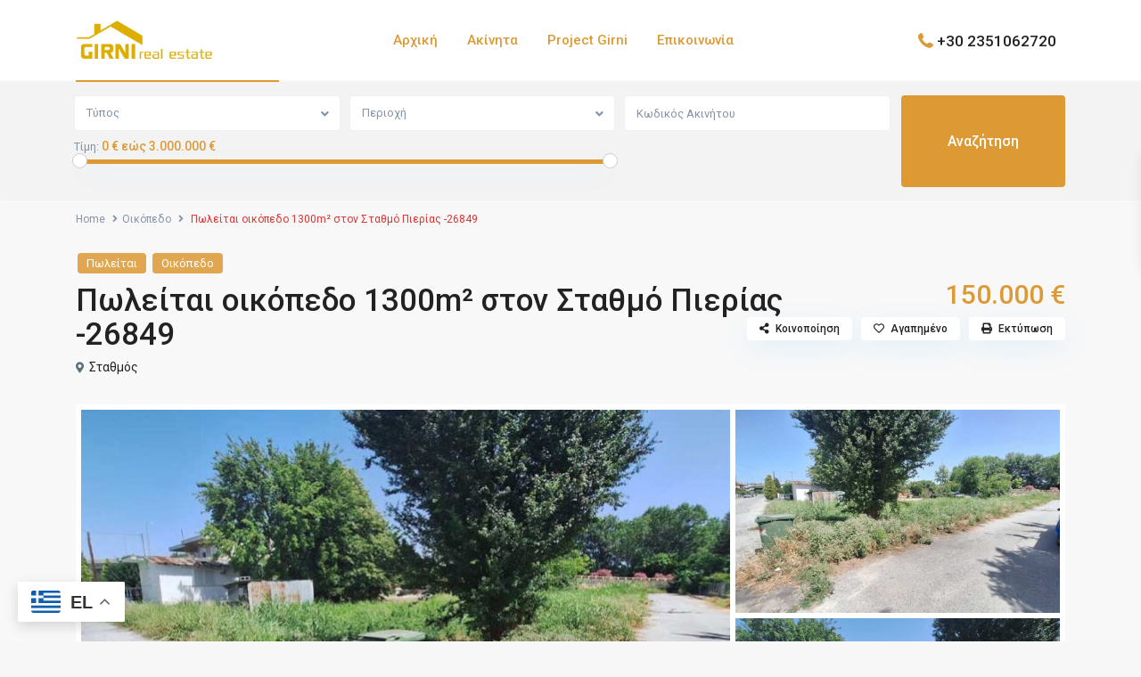

--- FILE ---
content_type: text/html; charset=UTF-8
request_url: https://girni-realestate.com/properties/poleitai-oikopedo-1300m%C2%B2-ston-stathmo-pierias/
body_size: 29701
content:
<!DOCTYPE html>
<html dir="ltr" lang="el"
	prefix="og: https://ogp.me/ns#" >
<head>
<meta charset="UTF-8" />
<meta name="viewport" content="width=device-width, initial-scale=1,user-scalable=no">
<link rel="pingback" href="https://girni-realestate.com/xmlrpc.php" />
<meta name="google-signin-client_id" content="13759604714-0t7p0dh546nvkefuvt58ojmj6dcr82ld.apps.googleusercontent.com">
<meta name="google-signin-scope" content="https://www.googleapis.com/auth/analytics.readonly">
<title>Πωλείται οικόπεδο 1300m² στον Σταθμό Πιερίας -26849 - Girni-Real-Estate</title>

		<!-- All in One SEO 4.4.3 - aioseo.com -->
		<meta name="description" content="Πωλείται γωνιακό οικόπεδο 1300 τετραγωνικά μέτρα στον Σ. Σταθμό Πιερίας. Είναι κεντρικό οικόπεδο με συντελεστή δόμησης 0,8 κατάλληλο για οποιαδήποτε χρήση." />
		<meta name="robots" content="max-image-preview:large" />
		<link rel="canonical" href="https://girni-realestate.com/properties/poleitai-oikopedo-1300m%c2%b2-ston-stathmo-pierias/" />
		<meta name="generator" content="All in One SEO (AIOSEO) 4.4.3" />
		<meta property="og:locale" content="el_GR" />
		<meta property="og:site_name" content="Girni-Real-Estate - Girni Real Estate , Πωλήσεις Κατοικιών - Αγορά Σπιτιού" />
		<meta property="og:type" content="article" />
		<meta property="og:title" content="Πωλείται οικόπεδο 1300m² στον Σταθμό Πιερίας -26849 - Girni-Real-Estate" />
		<meta property="og:description" content="Πωλείται γωνιακό οικόπεδο 1300 τετραγωνικά μέτρα στον Σ. Σταθμό Πιερίας. Είναι κεντρικό οικόπεδο με συντελεστή δόμησης 0,8 κατάλληλο για οποιαδήποτε χρήση." />
		<meta property="og:url" content="https://girni-realestate.com/properties/poleitai-oikopedo-1300m%c2%b2-ston-stathmo-pierias/" />
		<meta property="article:published_time" content="2024-06-06T15:44:21+00:00" />
		<meta property="article:modified_time" content="2024-06-06T15:44:55+00:00" />
		<meta name="twitter:card" content="summary_large_image" />
		<meta name="twitter:title" content="Πωλείται οικόπεδο 1300m² στον Σταθμό Πιερίας -26849 - Girni-Real-Estate" />
		<meta name="twitter:description" content="Πωλείται γωνιακό οικόπεδο 1300 τετραγωνικά μέτρα στον Σ. Σταθμό Πιερίας. Είναι κεντρικό οικόπεδο με συντελεστή δόμησης 0,8 κατάλληλο για οποιαδήποτε χρήση." />
		<script type="application/ld+json" class="aioseo-schema">
			{"@context":"https:\/\/schema.org","@graph":[{"@type":"BreadcrumbList","@id":"https:\/\/girni-realestate.com\/properties\/poleitai-oikopedo-1300m%c2%b2-ston-stathmo-pierias\/#breadcrumblist","itemListElement":[{"@type":"ListItem","@id":"https:\/\/girni-realestate.com\/#listItem","position":1,"item":{"@type":"WebPage","@id":"https:\/\/girni-realestate.com\/","name":"Home","description":"\u039c\u03b5\u03c3\u03b9\u03c4\u03b9\u03ba\u03cc \u0393\u03c1\u03b1\u03c6\u03b5\u03af\u03bf Girni \u03c3\u03c4\u03b7\u03bd \u03a0\u03b1\u03c1\u03b1\u03bb\u03af\u03b1 \u039a\u03b1\u03c4\u03b5\u03c1\u03af\u03bd\u03b7\u03c2, \u03a0\u03c9\u03bb\u03ae\u03c3\u03b5\u03b9\u03c2 \u0391\u03ba\u03b9\u03bd\u03ae\u03c4\u03c9\u03bd","url":"https:\/\/girni-realestate.com\/"},"nextItem":"https:\/\/girni-realestate.com\/properties\/poleitai-oikopedo-1300m%c2%b2-ston-stathmo-pierias\/#listItem"},{"@type":"ListItem","@id":"https:\/\/girni-realestate.com\/properties\/poleitai-oikopedo-1300m%c2%b2-ston-stathmo-pierias\/#listItem","position":2,"item":{"@type":"WebPage","@id":"https:\/\/girni-realestate.com\/properties\/poleitai-oikopedo-1300m%c2%b2-ston-stathmo-pierias\/","name":"\u03a0\u03c9\u03bb\u03b5\u03af\u03c4\u03b1\u03b9 \u03bf\u03b9\u03ba\u03cc\u03c0\u03b5\u03b4\u03bf 1300m\u00b2 \u03c3\u03c4\u03bf\u03bd \u03a3\u03c4\u03b1\u03b8\u03bc\u03cc \u03a0\u03b9\u03b5\u03c1\u03af\u03b1\u03c2 -26849","description":"\u03a0\u03c9\u03bb\u03b5\u03af\u03c4\u03b1\u03b9 \u03b3\u03c9\u03bd\u03b9\u03b1\u03ba\u03cc \u03bf\u03b9\u03ba\u03cc\u03c0\u03b5\u03b4\u03bf 1300 \u03c4\u03b5\u03c4\u03c1\u03b1\u03b3\u03c9\u03bd\u03b9\u03ba\u03ac \u03bc\u03ad\u03c4\u03c1\u03b1 \u03c3\u03c4\u03bf\u03bd \u03a3. \u03a3\u03c4\u03b1\u03b8\u03bc\u03cc \u03a0\u03b9\u03b5\u03c1\u03af\u03b1\u03c2. \u0395\u03af\u03bd\u03b1\u03b9 \u03ba\u03b5\u03bd\u03c4\u03c1\u03b9\u03ba\u03cc \u03bf\u03b9\u03ba\u03cc\u03c0\u03b5\u03b4\u03bf \u03bc\u03b5 \u03c3\u03c5\u03bd\u03c4\u03b5\u03bb\u03b5\u03c3\u03c4\u03ae \u03b4\u03cc\u03bc\u03b7\u03c3\u03b7\u03c2 0,8 \u03ba\u03b1\u03c4\u03ac\u03bb\u03bb\u03b7\u03bb\u03bf \u03b3\u03b9\u03b1 \u03bf\u03c0\u03bf\u03b9\u03b1\u03b4\u03ae\u03c0\u03bf\u03c4\u03b5 \u03c7\u03c1\u03ae\u03c3\u03b7.","url":"https:\/\/girni-realestate.com\/properties\/poleitai-oikopedo-1300m%c2%b2-ston-stathmo-pierias\/"},"previousItem":"https:\/\/girni-realestate.com\/#listItem"}]},{"@type":"Organization","@id":"https:\/\/girni-realestate.com\/#organization","name":"\u039c\u03b5\u03c3\u03b9\u03c4\u03b9\u03ba\u03cc \u0393\u03c1\u03b1\u03c6\u03b5\u03af\u03bf Girni","url":"https:\/\/girni-realestate.com\/"},{"@type":"Person","@id":"https:\/\/girni-realestate.com\/author\/george\/#author","url":"https:\/\/girni-realestate.com\/author\/george\/","name":"\u0393\u03b9\u03c9\u03c1\u03b3\u03bf\u03c2 \u0396\u03b1\u03c7\u03b1\u03c1\u03b9\u03b1\u03b4\u03b7\u03c2","image":{"@type":"ImageObject","@id":"https:\/\/girni-realestate.com\/properties\/poleitai-oikopedo-1300m%c2%b2-ston-stathmo-pierias\/#authorImage","url":"https:\/\/secure.gravatar.com\/avatar\/6da79d6f1a69730fbac3a4ff442c7cddd3c1fb25a03177b8f8edea0fa8bcf32f?s=96&d=mm&r=g","width":96,"height":96,"caption":"\u0393\u03b9\u03c9\u03c1\u03b3\u03bf\u03c2 \u0396\u03b1\u03c7\u03b1\u03c1\u03b9\u03b1\u03b4\u03b7\u03c2"}},{"@type":"WebPage","@id":"https:\/\/girni-realestate.com\/properties\/poleitai-oikopedo-1300m%c2%b2-ston-stathmo-pierias\/#webpage","url":"https:\/\/girni-realestate.com\/properties\/poleitai-oikopedo-1300m%c2%b2-ston-stathmo-pierias\/","name":"\u03a0\u03c9\u03bb\u03b5\u03af\u03c4\u03b1\u03b9 \u03bf\u03b9\u03ba\u03cc\u03c0\u03b5\u03b4\u03bf 1300m\u00b2 \u03c3\u03c4\u03bf\u03bd \u03a3\u03c4\u03b1\u03b8\u03bc\u03cc \u03a0\u03b9\u03b5\u03c1\u03af\u03b1\u03c2 -26849 - Girni-Real-Estate","description":"\u03a0\u03c9\u03bb\u03b5\u03af\u03c4\u03b1\u03b9 \u03b3\u03c9\u03bd\u03b9\u03b1\u03ba\u03cc \u03bf\u03b9\u03ba\u03cc\u03c0\u03b5\u03b4\u03bf 1300 \u03c4\u03b5\u03c4\u03c1\u03b1\u03b3\u03c9\u03bd\u03b9\u03ba\u03ac \u03bc\u03ad\u03c4\u03c1\u03b1 \u03c3\u03c4\u03bf\u03bd \u03a3. \u03a3\u03c4\u03b1\u03b8\u03bc\u03cc \u03a0\u03b9\u03b5\u03c1\u03af\u03b1\u03c2. \u0395\u03af\u03bd\u03b1\u03b9 \u03ba\u03b5\u03bd\u03c4\u03c1\u03b9\u03ba\u03cc \u03bf\u03b9\u03ba\u03cc\u03c0\u03b5\u03b4\u03bf \u03bc\u03b5 \u03c3\u03c5\u03bd\u03c4\u03b5\u03bb\u03b5\u03c3\u03c4\u03ae \u03b4\u03cc\u03bc\u03b7\u03c3\u03b7\u03c2 0,8 \u03ba\u03b1\u03c4\u03ac\u03bb\u03bb\u03b7\u03bb\u03bf \u03b3\u03b9\u03b1 \u03bf\u03c0\u03bf\u03b9\u03b1\u03b4\u03ae\u03c0\u03bf\u03c4\u03b5 \u03c7\u03c1\u03ae\u03c3\u03b7.","inLanguage":"el","isPartOf":{"@id":"https:\/\/girni-realestate.com\/#website"},"breadcrumb":{"@id":"https:\/\/girni-realestate.com\/properties\/poleitai-oikopedo-1300m%c2%b2-ston-stathmo-pierias\/#breadcrumblist"},"author":{"@id":"https:\/\/girni-realestate.com\/author\/george\/#author"},"creator":{"@id":"https:\/\/girni-realestate.com\/author\/george\/#author"},"image":{"@type":"ImageObject","url":"https:\/\/girni-realestate.com\/wp-content\/uploads\/2024\/06\/polite-ikopedo-1300-tetragonika-metra-ston-sidirodromiko-stathmo-katerinis1.jpg","@id":"https:\/\/girni-realestate.com\/#mainImage","width":960,"height":540},"primaryImageOfPage":{"@id":"https:\/\/girni-realestate.com\/properties\/poleitai-oikopedo-1300m%c2%b2-ston-stathmo-pierias\/#mainImage"},"datePublished":"2024-06-06T15:44:21+00:00","dateModified":"2024-06-06T15:44:55+00:00"},{"@type":"WebSite","@id":"https:\/\/girni-realestate.com\/#website","url":"https:\/\/girni-realestate.com\/","name":"Handmade With Love","description":"Girni Real Estate , \u03a0\u03c9\u03bb\u03ae\u03c3\u03b5\u03b9\u03c2 \u039a\u03b1\u03c4\u03bf\u03b9\u03ba\u03b9\u03ce\u03bd - \u0391\u03b3\u03bf\u03c1\u03ac \u03a3\u03c0\u03b9\u03c4\u03b9\u03bf\u03cd","inLanguage":"el","publisher":{"@id":"https:\/\/girni-realestate.com\/#organization"}}]}
		</script>
		<!-- All in One SEO -->

<link rel='dns-prefetch' href='//fonts.googleapis.com' />
<link rel="alternate" type="application/rss+xml" title="Ροή RSS &raquo; Girni-Real-Estate" href="https://girni-realestate.com/feed/" />
<link rel="alternate" type="application/rss+xml" title="Ροή Σχολίων &raquo; Girni-Real-Estate" href="https://girni-realestate.com/comments/feed/" />
<link rel="alternate" type="application/rss+xml" title="Ροή Σχολίων Girni-Real-Estate &raquo; Πωλείται οικόπεδο 1300m² στον Σταθμό Πιερίας -26849" href="https://girni-realestate.com/properties/poleitai-oikopedo-1300m%c2%b2-ston-stathmo-pierias/feed/" />
<link rel="alternate" title="oEmbed (JSON)" type="application/json+oembed" href="https://girni-realestate.com/wp-json/oembed/1.0/embed?url=https%3A%2F%2Fgirni-realestate.com%2Fproperties%2Fpoleitai-oikopedo-1300m%25c2%25b2-ston-stathmo-pierias%2F" />
<link rel="alternate" title="oEmbed (XML)" type="text/xml+oembed" href="https://girni-realestate.com/wp-json/oembed/1.0/embed?url=https%3A%2F%2Fgirni-realestate.com%2Fproperties%2Fpoleitai-oikopedo-1300m%25c2%25b2-ston-stathmo-pierias%2F&#038;format=xml" />
		<!-- This site uses the Google Analytics by MonsterInsights plugin v8.18 - Using Analytics tracking - https://www.monsterinsights.com/ -->
		<!-- Note: MonsterInsights is not currently configured on this site. The site owner needs to authenticate with Google Analytics in the MonsterInsights settings panel. -->
					<!-- No tracking code set -->
				<!-- / Google Analytics by MonsterInsights -->
		<style id='wp-img-auto-sizes-contain-inline-css' type='text/css'>
img:is([sizes=auto i],[sizes^="auto," i]){contain-intrinsic-size:3000px 1500px}
/*# sourceURL=wp-img-auto-sizes-contain-inline-css */
</style>
<style id='wp-emoji-styles-inline-css' type='text/css'>

	img.wp-smiley, img.emoji {
		display: inline !important;
		border: none !important;
		box-shadow: none !important;
		height: 1em !important;
		width: 1em !important;
		margin: 0 0.07em !important;
		vertical-align: -0.1em !important;
		background: none !important;
		padding: 0 !important;
	}
/*# sourceURL=wp-emoji-styles-inline-css */
</style>
<link rel='stylesheet' id='wp-block-library-css' href='https://girni-realestate.com/wp-includes/css/dist/block-library/style.min.css?ver=6.9' type='text/css' media='all' />
<style id='wp-block-paragraph-inline-css' type='text/css'>
.is-small-text{font-size:.875em}.is-regular-text{font-size:1em}.is-large-text{font-size:2.25em}.is-larger-text{font-size:3em}.has-drop-cap:not(:focus):first-letter{float:left;font-size:8.4em;font-style:normal;font-weight:100;line-height:.68;margin:.05em .1em 0 0;text-transform:uppercase}body.rtl .has-drop-cap:not(:focus):first-letter{float:none;margin-left:.1em}p.has-drop-cap.has-background{overflow:hidden}:root :where(p.has-background){padding:1.25em 2.375em}:where(p.has-text-color:not(.has-link-color)) a{color:inherit}p.has-text-align-left[style*="writing-mode:vertical-lr"],p.has-text-align-right[style*="writing-mode:vertical-rl"]{rotate:180deg}
/*# sourceURL=https://girni-realestate.com/wp-includes/blocks/paragraph/style.min.css */
</style>
<style id='global-styles-inline-css' type='text/css'>
:root{--wp--preset--aspect-ratio--square: 1;--wp--preset--aspect-ratio--4-3: 4/3;--wp--preset--aspect-ratio--3-4: 3/4;--wp--preset--aspect-ratio--3-2: 3/2;--wp--preset--aspect-ratio--2-3: 2/3;--wp--preset--aspect-ratio--16-9: 16/9;--wp--preset--aspect-ratio--9-16: 9/16;--wp--preset--color--black: #000000;--wp--preset--color--cyan-bluish-gray: #abb8c3;--wp--preset--color--white: #ffffff;--wp--preset--color--pale-pink: #f78da7;--wp--preset--color--vivid-red: #cf2e2e;--wp--preset--color--luminous-vivid-orange: #ff6900;--wp--preset--color--luminous-vivid-amber: #fcb900;--wp--preset--color--light-green-cyan: #7bdcb5;--wp--preset--color--vivid-green-cyan: #00d084;--wp--preset--color--pale-cyan-blue: #8ed1fc;--wp--preset--color--vivid-cyan-blue: #0693e3;--wp--preset--color--vivid-purple: #9b51e0;--wp--preset--gradient--vivid-cyan-blue-to-vivid-purple: linear-gradient(135deg,rgb(6,147,227) 0%,rgb(155,81,224) 100%);--wp--preset--gradient--light-green-cyan-to-vivid-green-cyan: linear-gradient(135deg,rgb(122,220,180) 0%,rgb(0,208,130) 100%);--wp--preset--gradient--luminous-vivid-amber-to-luminous-vivid-orange: linear-gradient(135deg,rgb(252,185,0) 0%,rgb(255,105,0) 100%);--wp--preset--gradient--luminous-vivid-orange-to-vivid-red: linear-gradient(135deg,rgb(255,105,0) 0%,rgb(207,46,46) 100%);--wp--preset--gradient--very-light-gray-to-cyan-bluish-gray: linear-gradient(135deg,rgb(238,238,238) 0%,rgb(169,184,195) 100%);--wp--preset--gradient--cool-to-warm-spectrum: linear-gradient(135deg,rgb(74,234,220) 0%,rgb(151,120,209) 20%,rgb(207,42,186) 40%,rgb(238,44,130) 60%,rgb(251,105,98) 80%,rgb(254,248,76) 100%);--wp--preset--gradient--blush-light-purple: linear-gradient(135deg,rgb(255,206,236) 0%,rgb(152,150,240) 100%);--wp--preset--gradient--blush-bordeaux: linear-gradient(135deg,rgb(254,205,165) 0%,rgb(254,45,45) 50%,rgb(107,0,62) 100%);--wp--preset--gradient--luminous-dusk: linear-gradient(135deg,rgb(255,203,112) 0%,rgb(199,81,192) 50%,rgb(65,88,208) 100%);--wp--preset--gradient--pale-ocean: linear-gradient(135deg,rgb(255,245,203) 0%,rgb(182,227,212) 50%,rgb(51,167,181) 100%);--wp--preset--gradient--electric-grass: linear-gradient(135deg,rgb(202,248,128) 0%,rgb(113,206,126) 100%);--wp--preset--gradient--midnight: linear-gradient(135deg,rgb(2,3,129) 0%,rgb(40,116,252) 100%);--wp--preset--font-size--small: 13px;--wp--preset--font-size--medium: 20px;--wp--preset--font-size--large: 36px;--wp--preset--font-size--x-large: 42px;--wp--preset--spacing--20: 0.44rem;--wp--preset--spacing--30: 0.67rem;--wp--preset--spacing--40: 1rem;--wp--preset--spacing--50: 1.5rem;--wp--preset--spacing--60: 2.25rem;--wp--preset--spacing--70: 3.38rem;--wp--preset--spacing--80: 5.06rem;--wp--preset--shadow--natural: 6px 6px 9px rgba(0, 0, 0, 0.2);--wp--preset--shadow--deep: 12px 12px 50px rgba(0, 0, 0, 0.4);--wp--preset--shadow--sharp: 6px 6px 0px rgba(0, 0, 0, 0.2);--wp--preset--shadow--outlined: 6px 6px 0px -3px rgb(255, 255, 255), 6px 6px rgb(0, 0, 0);--wp--preset--shadow--crisp: 6px 6px 0px rgb(0, 0, 0);}:where(.is-layout-flex){gap: 0.5em;}:where(.is-layout-grid){gap: 0.5em;}body .is-layout-flex{display: flex;}.is-layout-flex{flex-wrap: wrap;align-items: center;}.is-layout-flex > :is(*, div){margin: 0;}body .is-layout-grid{display: grid;}.is-layout-grid > :is(*, div){margin: 0;}:where(.wp-block-columns.is-layout-flex){gap: 2em;}:where(.wp-block-columns.is-layout-grid){gap: 2em;}:where(.wp-block-post-template.is-layout-flex){gap: 1.25em;}:where(.wp-block-post-template.is-layout-grid){gap: 1.25em;}.has-black-color{color: var(--wp--preset--color--black) !important;}.has-cyan-bluish-gray-color{color: var(--wp--preset--color--cyan-bluish-gray) !important;}.has-white-color{color: var(--wp--preset--color--white) !important;}.has-pale-pink-color{color: var(--wp--preset--color--pale-pink) !important;}.has-vivid-red-color{color: var(--wp--preset--color--vivid-red) !important;}.has-luminous-vivid-orange-color{color: var(--wp--preset--color--luminous-vivid-orange) !important;}.has-luminous-vivid-amber-color{color: var(--wp--preset--color--luminous-vivid-amber) !important;}.has-light-green-cyan-color{color: var(--wp--preset--color--light-green-cyan) !important;}.has-vivid-green-cyan-color{color: var(--wp--preset--color--vivid-green-cyan) !important;}.has-pale-cyan-blue-color{color: var(--wp--preset--color--pale-cyan-blue) !important;}.has-vivid-cyan-blue-color{color: var(--wp--preset--color--vivid-cyan-blue) !important;}.has-vivid-purple-color{color: var(--wp--preset--color--vivid-purple) !important;}.has-black-background-color{background-color: var(--wp--preset--color--black) !important;}.has-cyan-bluish-gray-background-color{background-color: var(--wp--preset--color--cyan-bluish-gray) !important;}.has-white-background-color{background-color: var(--wp--preset--color--white) !important;}.has-pale-pink-background-color{background-color: var(--wp--preset--color--pale-pink) !important;}.has-vivid-red-background-color{background-color: var(--wp--preset--color--vivid-red) !important;}.has-luminous-vivid-orange-background-color{background-color: var(--wp--preset--color--luminous-vivid-orange) !important;}.has-luminous-vivid-amber-background-color{background-color: var(--wp--preset--color--luminous-vivid-amber) !important;}.has-light-green-cyan-background-color{background-color: var(--wp--preset--color--light-green-cyan) !important;}.has-vivid-green-cyan-background-color{background-color: var(--wp--preset--color--vivid-green-cyan) !important;}.has-pale-cyan-blue-background-color{background-color: var(--wp--preset--color--pale-cyan-blue) !important;}.has-vivid-cyan-blue-background-color{background-color: var(--wp--preset--color--vivid-cyan-blue) !important;}.has-vivid-purple-background-color{background-color: var(--wp--preset--color--vivid-purple) !important;}.has-black-border-color{border-color: var(--wp--preset--color--black) !important;}.has-cyan-bluish-gray-border-color{border-color: var(--wp--preset--color--cyan-bluish-gray) !important;}.has-white-border-color{border-color: var(--wp--preset--color--white) !important;}.has-pale-pink-border-color{border-color: var(--wp--preset--color--pale-pink) !important;}.has-vivid-red-border-color{border-color: var(--wp--preset--color--vivid-red) !important;}.has-luminous-vivid-orange-border-color{border-color: var(--wp--preset--color--luminous-vivid-orange) !important;}.has-luminous-vivid-amber-border-color{border-color: var(--wp--preset--color--luminous-vivid-amber) !important;}.has-light-green-cyan-border-color{border-color: var(--wp--preset--color--light-green-cyan) !important;}.has-vivid-green-cyan-border-color{border-color: var(--wp--preset--color--vivid-green-cyan) !important;}.has-pale-cyan-blue-border-color{border-color: var(--wp--preset--color--pale-cyan-blue) !important;}.has-vivid-cyan-blue-border-color{border-color: var(--wp--preset--color--vivid-cyan-blue) !important;}.has-vivid-purple-border-color{border-color: var(--wp--preset--color--vivid-purple) !important;}.has-vivid-cyan-blue-to-vivid-purple-gradient-background{background: var(--wp--preset--gradient--vivid-cyan-blue-to-vivid-purple) !important;}.has-light-green-cyan-to-vivid-green-cyan-gradient-background{background: var(--wp--preset--gradient--light-green-cyan-to-vivid-green-cyan) !important;}.has-luminous-vivid-amber-to-luminous-vivid-orange-gradient-background{background: var(--wp--preset--gradient--luminous-vivid-amber-to-luminous-vivid-orange) !important;}.has-luminous-vivid-orange-to-vivid-red-gradient-background{background: var(--wp--preset--gradient--luminous-vivid-orange-to-vivid-red) !important;}.has-very-light-gray-to-cyan-bluish-gray-gradient-background{background: var(--wp--preset--gradient--very-light-gray-to-cyan-bluish-gray) !important;}.has-cool-to-warm-spectrum-gradient-background{background: var(--wp--preset--gradient--cool-to-warm-spectrum) !important;}.has-blush-light-purple-gradient-background{background: var(--wp--preset--gradient--blush-light-purple) !important;}.has-blush-bordeaux-gradient-background{background: var(--wp--preset--gradient--blush-bordeaux) !important;}.has-luminous-dusk-gradient-background{background: var(--wp--preset--gradient--luminous-dusk) !important;}.has-pale-ocean-gradient-background{background: var(--wp--preset--gradient--pale-ocean) !important;}.has-electric-grass-gradient-background{background: var(--wp--preset--gradient--electric-grass) !important;}.has-midnight-gradient-background{background: var(--wp--preset--gradient--midnight) !important;}.has-small-font-size{font-size: var(--wp--preset--font-size--small) !important;}.has-medium-font-size{font-size: var(--wp--preset--font-size--medium) !important;}.has-large-font-size{font-size: var(--wp--preset--font-size--large) !important;}.has-x-large-font-size{font-size: var(--wp--preset--font-size--x-large) !important;}
/*# sourceURL=global-styles-inline-css */
</style>

<style id='classic-theme-styles-inline-css' type='text/css'>
/*! This file is auto-generated */
.wp-block-button__link{color:#fff;background-color:#32373c;border-radius:9999px;box-shadow:none;text-decoration:none;padding:calc(.667em + 2px) calc(1.333em + 2px);font-size:1.125em}.wp-block-file__button{background:#32373c;color:#fff;text-decoration:none}
/*# sourceURL=/wp-includes/css/classic-themes.min.css */
</style>
<link rel='stylesheet' id='residence_latest_items-cgb-style-css-css' href='https://girni-realestate.com/wp-content/plugins/residence-gutenberg/dist/blocks.style.build.css?ver=6.9' type='text/css' media='all' />
<link rel='stylesheet' id='mlsimport-css' href='https://girni-realestate.com/wp-content/plugins/mlsimport/public/css/mlsimport-public.css?ver=5.3' type='text/css' media='all' />
<link rel='stylesheet' id='bootstrap.min-css' href='https://girni-realestate.com/wp-content/themes/wpresidence/css/bootstrap.min.css?ver=4.8.3' type='text/css' media='all' />
<link rel='stylesheet' id='bootstrap-theme.min-css' href='https://girni-realestate.com/wp-content/themes/wpresidence/css/bootstrap-theme.min.css?ver=4.8.3' type='text/css' media='all' />
<link rel='stylesheet' id='wpestate_style-css' href='https://girni-realestate.com/wp-content/themes/wpresidence/style.css?ver=4.8.3' type='text/css' media='all' />
<style id='wpestate_style-inline-css' type='text/css'>

        body::after{
            position:absolute;
            width:0;
            height:0;
            overflow:hidden;
            z-index:-1; // hide images
            content:url();   // load images
            }
        }
/*# sourceURL=wpestate_style-inline-css */
</style>
<link rel='stylesheet' id='wpestate_media-css' href='https://girni-realestate.com/wp-content/themes/wpresidence/css/my_media.css?ver=4.8.3' type='text/css' media='all' />
<link rel='stylesheet' id='wpestate-roboto-css' href='https://fonts.googleapis.com/css?family=Roboto%3Awght%40300%2C400%2C500%2C700&#038;subset=latin%2Clatin-ext&#038;ver=6.9' type='text/css' media='all' />
<link rel='stylesheet' id='font-awesome-5.min-css' href='https://girni-realestate.com/wp-content/themes/wpresidence/css/fontawesome/css/all.css?ver=6.9' type='text/css' media='all' />
<link rel='stylesheet' id='fontello-css' href='https://girni-realestate.com/wp-content/themes/wpresidence/css/fontello.min.css?ver=6.9' type='text/css' media='all' />
<link rel='stylesheet' id='venobox-css' href='https://girni-realestate.com/wp-content/themes/wpresidence/css/venobox.css?ver=6.9' type='text/css' media='all' />
<link rel='stylesheet' id='jquery.ui.theme-css' href='https://girni-realestate.com/wp-content/themes/wpresidence/css/jquery-ui.min.css?ver=6.9' type='text/css' media='all' />
<script type="text/javascript" src="https://girni-realestate.com/wp-includes/js/jquery/jquery.min.js?ver=3.7.1" id="jquery-core-js"></script>
<script type="text/javascript" src="https://girni-realestate.com/wp-includes/js/jquery/jquery-migrate.min.js?ver=3.4.1" id="jquery-migrate-js"></script>
<script type="text/javascript" src="https://girni-realestate.com/wp-content/plugins/mlsimport/public/js/mlsimport-public.js?ver=5.3" id="mlsimport-js"></script>
<script type="text/javascript" src="https://girni-realestate.com/wp-content/themes/wpresidence/js/modernizr.custom.62456.js?ver=4.8.3" id="modernizr.custom.62456-js"></script>
<link rel="https://api.w.org/" href="https://girni-realestate.com/wp-json/" /><link rel="alternate" title="JSON" type="application/json" href="https://girni-realestate.com/wp-json/wp/v2/estate_property/26849" /><link rel="EditURI" type="application/rsd+xml" title="RSD" href="https://girni-realestate.com/xmlrpc.php?rsd" />
<meta name="generator" content="WordPress 6.9" />
<link rel='shortlink' href='https://girni-realestate.com/?p=26849' />
<!-- start Simple Custom CSS and JS -->
<style type="text/css">
/* Add your CSS code here.

For example:
.example {
    color: red;
}

For brushing up on your CSS knowledge, check out http://www.w3schools.com/css/css_syntax.asp

End of comment */ 

@media screen and (min-width: 800px) {
	.elementor-image-gallery .gallery-item img {
		width: 100%;
		height: 60vh;
	}
}

@media screen and (max-width: 799px) {
	.elementor-image-gallery .gallery-item img {
		width: 100%;
		height: 30vh;
	}


	#gallery-1 .gallery-item {
		width: 100% !important;
		height: 30vh;
	}
}</style>
<!-- end Simple Custom CSS and JS -->

        <meta property="og:image" content="https://girni-realestate.com/wp-content/uploads/2024/06/polite-ikopedo-1300-tetragonika-metra-ston-sidirodromiko-stathmo-katerinis1.jpg"/>
        <meta property="og:image:secure_url" content="https://girni-realestate.com/wp-content/uploads/2024/06/polite-ikopedo-1300-tetragonika-metra-ston-sidirodromiko-stathmo-katerinis1.jpg" />
        <meta property="og:description"  content=" Πωλείται γωνιακό οικόπεδο 1300 τετραγωνικά μέτρα στον Σ. Σταθμό Πιερίας. Είναι κεντρικό οικόπεδο με συντελεστή δόμησης 0,8 κατάλληλο για οποιαδήποτε χρήση." />
    <style type='text/css'>#primary .widget-container.twitter_wrapper,.wpestate_search_tab_align_center .adv_search_tab_item.active:before,.search_wr_8.with_search_form_float .adv_search_tab_item.active, .search_wr_6.with_search_form_float .adv_search_tab_item.active, .adv_search_tab_item.active,#property_modal_top_bar #add_favorites:hover,.control_tax_sh:hover,.mobile_agent_area_wrapper .agent_detail i,.places_type_2_listings_no,.payment-container .perpack,.return_woo_button,.user_loged .wpestream_cart_counter_header,.woocommerce #respond input#submit,.woocommerce a.button,.woocommerce button.button,.woocommerce input.button,.contact_close_button,#send_direct_bill,.featured_property_type1 .featured_prop_price,.theme_slider_wrapper.theme_slider_2 .theme-slider-price,.submit_listing,.wpresidence_button.agency_contact_but,.developer_contact_button.wpresidence_button,.advanced_search_sidebar .filter_menu li:hover,.term_bar_item:hover:after,.term_bar_item.active_term:after,.agent_unit_button:hover,.unit_type3_details,#compare_close_modal,#compare_close,.adv_handler,.agency_taxonomy a:hover,.share_unit,.wpresidence_button.agency_contact_but,.developer_contact_button.wpresidence_button,.property_listing.property_unit_type1 .featured_div,.featured_property_type2 .featured_prop_price,.unread_mess,.woocommerce #respond input#submit.alt,.woocommerce a.button.alt,.woocommerce button.button.alt,.woocommerce input.button.alt,.slider-property-status,.wpestate_term_list span,.term_bar_item.active_term,.term_bar_item.active_term:hover,.wpestate_theme_slider_contact_agent,.carousel-control-theme-prev,.carousel-control-theme-next,.wpestream_cart_counter_header_mobile,.wpestream_cart_counter_header,.filter_menu li:hover,.wp-block-search .wp-block-search__button,.arrow_class_sideways button.slick-prev.slick-arrow:hover, .arrow_class_sideways button.slick-next.slick-arrow:hover,.slider_container button:hover,.property_title_label:hover,.single-content input[type="submit"],.agent_contanct_form input[type="submit"],.comment-form #submit,.wpresidence_button,.wpestate_property_schedule_dates_wrapper button.slick-next.slick-arrow:hover, .wpestate_property_schedule_dates_wrapper button.slick-prev.slick-arrow:hover, .arrow_class_sideways button.slick-prev.slick-arrow:hover, .arrow_class_sideways button.slick-next.slick-arrow:hover,#advanced_submit_2{background-color: #dd9933;}.carousel-indicators .active,.wpestate_control_media_button.slideron, .wpestate_control_media_button:active, .wpestate_control_media_button:hover,.property_title_label,.action_tag_wrapper,.ribbon-inside{background-color: #dd9933d9;}.single-estate_agent .developer_taxonomy a,.agency_taxonomy a, .developer_taxonomy a{background-color: #dd99331a;}.single-estate_agent .developer_taxonomy a,.agency_taxonomy a, .developer_taxonomy a{border: 1px solid #dd99331a;}.header_transparent .customnav .header_phone svg, .header_transparent .customnav .submit_action svg,.customnav.header_type5 .submit_action svg,.submit_action svg,.header_transparent .customnav .submit_action svg,.agent_sidebar_mobile svg, .header_phone svg,.listing_detail svg, .property_features_svg_icon{fill: #dd9933;}#tab_prpg li{border-right: 1px solid #dd9933;}.submit_container #aaiu-uploader{border-color: #dd9933!important;}.comment-form #submit:hover,.shortcode_contact_form.sh_form_align_center #btn-cont-submit_sh:hover,.single-content input[type="submit"]:hover,.agent_contanct_form input[type="submit"]:hover,.wpresidence_button:hover{border-color: #dd9933;background-color: transparent;}.form-control:focus,.form-control.open {border: 1px solid transparent;}.page-template-front_property_submit #modal_login_wrapper .form-control:focus,.dropdown-menu,.form-control:focus,.form-control.open {box-shadow: inset 0 0px 1px rgb(0 0 0 / 8%), 0 0 8px #dd993320;-webkit-box-shadow: inset 0 0px 1px rgb(0 0 0 / 8%), 0 0 8px #dd993320;}.developer_taxonomy a:hover,.wpresidence_button.agency_contact_but,.developer_contact_button.wpresidence_button,.wpresidence_button,.comment-form #submit,.shortcode_contact_form.sh_form_align_center #btn-cont-submit_sh:hover,.menu_user_picture{border-color: #dd9933;}.no_more_list{color:#fff!important;border: 1px solid #dd9933;}#tab_prpg li{border-right: 1px solid #ffffff;}.agency_taxonomy a:hover, .developer_taxonomy a:hover,.search_wr_8.with_search_form_float .adv_search_tab_item.active, .search_wr_6.with_search_form_float .adv_search_tab_item.active, .adv_search_tab_item.active,.carousel-indicators .active,.featured_agent_listings.wpresidence_button,.agent_unit_button,.scrollon,.wpestate_display_schedule_tour_option.shedule_option_selected{border: 1px solid #dd9933;}.page-template-front_property_submit input[type=text]:focus,.page-template-front_property_submit textarea:focus,.mobile-trigger-user .menu_user_picture{border: 2px solid #dd9933;}blockquote{ border-left: 2px solid #dd9933;}.featured_article_title{border-top: 3px solid #dd9933!important;}.openstreet_price_marker_on_click_parent .wpestate_marker:before, .wpestate_marker.openstreet_price_marker_on_click:before,.wpestate_marker.openstreet_price_marker:hover:before,.hover_z_pin:before{border-top: 6px solid #dd9933!important;}form.woocommerce-checkout{border-top: 3px solid #dd9933;}.woocommerce-error,.woocommerce-info,.woocommerce-message {border-top-color: #dd9933;}.share_unit:after {content: " ";border-top: 8px solid #dd9933;}.openstreet_price_marker_on_click_parent .wpestate_marker, .wpestate_marker.openstreet_price_marker_on_click,.wpestate_marker.openstreet_price_marker:hover,.hover_z_pin,.pagination > .active > a,.pagination > .active > span,.pagination > .active > a:hover,.pagination > .active > span:hover,.pagination > .active > a:focus,.pagination > .active > span:focus,.developer_taxonomy a:hover,.results_header,.ll-skin-melon td .ui-state-active,.ll-skin-melon td .ui-state-hover,#adv-search-header-3,#tab_prpg>ul,.wpcf7-form input[type="submit"],.adv_results_wrapper #advanced_submit_2,.wpb_btn-info,#slider_enable_map:hover,#slider_enable_street:hover,#slider_enable_slider:hover,#colophon .social_sidebar_internal a:hover,#primary .social_sidebar_internal a:hover,.ui-widget-header,.slider_control_left,.slider_control_right,#slider_enable_slider.slideron,#slider_enable_street.slideron,#slider_enable_map.slideron,#primary .social_sidebar_internal a:hover,#adv-search-header-mobile,#adv-search-header-1,.featured_second_line,.wpb_btn-info,.ui-menu .ui-state-focus{background-color: #dd9933!important;}.ui-state-active, .ui-widget-content .ui-state-active,.tax_active{background-image: none!important;background: #dd9933;}.agent_unit_button:hover{background-image: linear-gradient(to right, #dd9933 50%, #fff 50%);}.agent_unit_button:hover{background-image: -webkit-gradient(linear, left top, right top, color-stop(50%, #dd9933 ), color-stop(50%, #fff));}.property_title_label a:hover,.agent_unit_button:hover{color:#ffffff!important;}.wpresidence_button,.comment-form #submit{background-image:linear-gradient(to right, transparent 50%, #dd9933 50%);}.wpresidence_button,.comment-form #submit{background-image: -webkit-gradient(linear, left top, right top, color-stop(50%, transparent), color-stop(50%,#dd9933 ));}.wpresidence_button_inverse {color: #dd9933;background-color: #ffffff;background-image: -webkit-gradient(linear, left top, right top, color-stop(50%, #dd9933), color-stop(50%, #ffffff));background-image: linear-gradient(to right, #dd9933 50%, #ffffff 50%);}.wpresidence_button.wpresidence_button_inverse:hover{color:#ffffff!important;}.widget_latest_title a:hover,.wpestate_top_property_navigation_link.item_active,.lighbox-image-close-floor i:hover, .lighbox-image-close i:hover,.single-estate_agent .developer_taxonomy a,.agency_taxonomy a, .developer_taxonomy a,.modal_property_features i,.modal_property_price,.propery_price4_grid .price_label,.property_address_type1_wrapper .fas,.listing_detail svg,.property_features_svg_icon,#google_developer_location:hover,.newsletter_input:hover,.property_listing.property_unit_type2 .featured_div:before,.form-control.open .sidebar_filter_menu,#advanced_submit_shorcode:hover,.wpresidence_button:hover,.slider_control_right:hover,.slider_control_left:hover,.comment-form #submit:hover,.wpb_btn-info:hover,.submit_action:hover,.unit_type3_details:hover,.directory_slider #property_size,.directory_slider #property_lot_size,.directory_slider #property_rooms,.directory_slider #property_bedrooms,.directory_slider #property_bathrooms,.header_5_widget_icon,input[type="checkbox"]:checked:before,.testimonial-slider-container .slick-prev.slick-arrow:hover, .testimonial-slider-container .slick-next.slick-arrow:hover,.testimonial-slider-container .slick-dots li.slick-active button:before,.slider_container .slick-dots li button::before,.slider_container .slick-dots li.slick-active button:before,.single-content p a:hover,.agent_unit_social a:hover,.featured_prop_price .price_label,.featured_prop_price .price_label_before,.compare_item_head .property_price,#grid_view:hover,#list_view:hover,.front_plan_row:hover,.adv_extended_options_text,.slider-content h3 a:hover,.agent_unit_social_single a:hover ,.adv_extended_options_text:hover ,.breadcrumb a:hover , .property-panel h4:hover,.featured_article:hover .featured_article_right,#contactinfobox,.featured_property:hover h2 a,.blog_unit:hover h3 a,.blog_unit_meta .read_more:hover,.blog_unit_meta a:hover,.agent_unit:hover h4 a,.listing_filter_select.open .filter_menu_trigger,.wpestate_accordion_tab .ui-state-active a,.wpestate_accordion_tab .ui-state-active a:link,.wpestate_accordion_tab .ui-state-active a:visited,.theme-slider-price, .agent_unit:hover h4 a,.meta-info a:hover,.widget_latest_price,#colophon a:hover, #colophon li a:hover,.price_area, .property_listing:hover h4 a,a:hover, a:focus, .top_bar .social_sidebar_internal a:hover,.featured_prop_price,.user_menu,.user_loged i,#access .current-menu-item >a, #access .current-menu-parent>a, #access .current-menu-ancestor>a,.social-wrapper a:hover i,.agency_unit_wrapper .social-wrapper a i:hover,.property_ratings i,.listing-review .property_ratings i,.term_bar_item:hover,.agency_social i:hover,.inforoom_unit_type4 span,.infobath_unit_type4 span,.infosize_unit_type4 span,.propery_price4_grid,.pagination>li>a,.pagination>li>span,.wpestate_estate_property_details_section i.fa-check, #tab_prpg i.fa-check,.property-panel i.fa-check,.starselected_click, .starselected,.icon-fav-off:hover,.icon-fav-on,.page-template-front_property_submit .navigation_container a.active,.property_listing.property_unit_type3 .icon-fav.icon-fav-on:before,#infobox_title:hover, .info_details a:hover,.company_headline a:hover i,.header_type5 #access .sub-menu .current-menu-item >a,.empty_star:hover:before,.property_listing.property_unit_type4 .compare-action:hover,.property_listing.property_unit_type4 .icon-fav-on,.property_listing.property_unit_type4 .share_list:hover,.property_listing.property_unit_type2 .share_list:hover,.compare-action:hover,.property_listing.property_unit_type2 .compare-action:hover,.propery_price4_grid span,.wpresidence_slider_price,.sections__nav-item,.section_price,.showcoupon, .listing_unit_price_wrapper, .form-control.open .filter_menu_trigger, .blog2v:hover h4 a, .prop_social .share_unit a:hover, .prop_social .share_unit a:hover:after, #add_favorites.isfavorite, #add_favorites.isfavorite i, .pack-price_sh, .property_slider2_wrapper a:hover h2, .agent_contanct_form_sidebar .agent_position, .arrow_class_sideways button.slick-prev.slick-arrow, .arrow_class_sideways button.slick-next.slick-arrow, button.slick-prev.slick-arrow,button.slick-next.slick-arrow, .half_map_controllers_wrapper i, .wpestate_estate_property_details_section i.fa-check, .property-panel i.fa-check, #tab_prpg i.fa-check, .wpestate_estate_property_details_section i.fa-check-circle, .property-panel i.fa-check-circle, #tab_prpg i.fa-check-circle,i.fas.fa-print:hover,i.fas.fa-share-alt:hover,i.far.fa-heart:hover,.blog2v .read_more:hover,.wpestate_property_schedule_dates_wrapper button.slick-prev.slick-arrow, .arrow_class_sideways button.slick-prev.slick-arrow,.wpestate_property_schedule_singledate_wrapper.shedule_day_option_selected .wpestate_day_unit_day_number, .wpestate_property_schedule_singledate_wrapper:hover .wpestate_day_unit_day_number,.wpestate_property_schedule_singledate_wrapper.shedule_day_option_selected, .wpestate_property_schedule_singledate_wrapper:hover,.wpestate_property_schedule_dates_wrapper button.slick-next.slick-arrow, .arrow_class_sideways button.slick-next.slick-arrow,.wpestate_display_schedule_tour_option.shedule_option_selected,.info_details .infocur,.info_details .prop_pricex,.propery_price4_grid span,.subunit_price,.featured_property.featured_property_type3 .featured_secondline .featured_prop_price,.featured_property.featured_property_type3 .featured_secondline .featured_prop_price .price_label,.preview_details,.preview_details .infocur,.radius_wrap:after,.unit_details_x:hover,.property_slider2_info_price,.featured_prop_type5 .featured_article_label,.testimonial-slider-container .slick-dots li button::before {color: #dd9933;}.header_type5 #access .current-menu-item >a,.header_type5 #access .current-menu-parent>a,.header_type5 #access .current-menu-ancestor>a{color: #fff!important;}.social_email:hover,.share_facebook:hover,#print_page:hover, .prop_social a:hover i,.single_property_action:hover,.share_tweet:hover,.agent_unit_button,#amount_wd, #amount,#amount_mobile,#amount_sh,.mobile-trigger-user:hover i, .mobile-trigger:hover i,.mobilemenu-close-user:hover, .mobilemenu-close:hover,.header_type5 #access .sub-menu .current-menu-item >a,.customnav.header_type5 #access .current-menu-ancestor>a,.icon-fav-on,.property_listing.property_unit_type3 .icon-fav.icon-fav-on:before,.property_listing.property_unit_type3 .share_list:hover:before,.property_listing.property_unit_type3 .compare-action:hover:before,.agency_socialpage_wrapper i:hover,.advanced_search_sidebar #amount_wd,.section_price,.sections__nav-item,.icon_selected{color: #dd9933!important;}.testimonial-slider-container .slick-dots li.slick-active button:before {opacity: .75;color: #dd9933 !important;}.submit_listing{border-color: #dd9933;background-image: -webkit-gradient(linear, left top, right top, color-stop(50%, transparent), color-stop(50%, #dd9933));background-image: linear-gradient(to right, transparent 50%, #dd9933 50%);}a.submit_listing:hover {color: #dd9933;border-color: #dd9933;}.unit_details_x:hover{background:transparent;}.unit_details_x a,.unit_details_x,.unit_details_x:hover{border: 1px solid #dd3333;}.unit_details_x a,.unit_details_x{background-image: -webkit-gradient(linear, left top, right top, color-stop(50%, transparent), color-stop(50%, #dd3333));background-image: linear-gradient(to right, transparent 50%, #dd3333 50%);} .page-template-user_dashboard_add .wpresidence_button:hover{color:white;}.acc_google_maps:hover,.schedule_meeting:hover,.user_role_status,.agent_card_my_listings,.unit_details_x,.col-md-4 > .agent_unit .agent_card_my_listings,.agent_card_my_listings,.menu_label,.wpestate_marker.sales{background-color: #dd3333;}.wpestate_marker.sales:before {border-top: 6px solid #dd3333;}.acc_google_maps,.schedule_meeting,.featured_div{background-color: #dd3333d9;}.customnav.header_type5 #access .menu-main-menu-container>ul>li:hover>a,.header_type5 #access .menu-main-menu-container>ul>li:hover>a,#access .menu li:hover>a,.header_type3_menu_sidebar #access .menu li:hover>a,.header_type3_menu_sidebar #access .menu li:hover>a:active,.header_type3_menu_sidebar #access .menu li:hover>a:focus,.customnav #access ul.menu >li>a:hover,#access ul.menu >li>a:hover,.hover_type_3 #access .menu > li:hover>a,.hover_type_4 #access .menu > li:hover>a,.hover_type_6 #access .menu > li:hover>a,.header_type5 #access .menu li:hover>a,.header_type5 #access .menu li:hover>a:active,.header_type5 #access .menu li:hover>a:focus,.customnav.header_type5 #access .menu li:hover>a,.customnav.header_type5 #access .menu li:hover>a:active,.customnav.header_type5 #access .menu li:hover>a:focus,.header5_bottom_row_wrapper #access .sub-menu .current-menu-item >a,#access ul.menu .current-menu-item >a,#access .menu li:hover>a:active, #access .menu li:hover>a:focus{color: #dd9933;}.hover_type_5 #access .menu > li:hover>a {border-bottom: 3px solid #dd9933;}.header_transparent .customnav .hover_type_6 #access .menu > li:hover>a,.hover_type_6 #access .menu > li:hover>a {border: 2px solid #dd9933;}.header_transparent .master_header_sticky .hover_type_2 #access .menu > li:hover>a:before,.hover_type_2 #access .menu > li:hover>a:before {border-top: 3px solid #dd9933;} .header_transparent .customnav #access ul.menu >li>a:hover,.customnav.header_type5 #access .menu li:hover>a{ color: #dd9933!important;}.header_transparent .customnav #access ul.menu >li>a:hover,.header_transparent #access ul.menu >li>a:hover,.header_transparent .hover_type_3 #access .menu > li:hover>a,.header_transparent .hover_type_4 #access .menu > li:hover>a,.header_transparent .hover_type_6 #access .menu > li:hover>a,.header_transparent .customnav #access .menu > li:hover a{color: #dd9933;}.header_transparent .hover_type_5 #access .menu > li:hover>a {border-bottom: 3px solid #dd9933;}.header_transparent .hover_type_6 #access .menu > li:hover>a {border: 2px solid #dd9933;}.header_transparent .hover_type_2 #access .menu > li:hover>a:before {border-top: 3px solid #dd9933;}.header_transparent .header_phone a:hover,.header_transparent #access ul.menu >li>a:hover,.header_transparent .hover_type_3 #access .menu > li:hover>a,.header_transparent .hover_type_3 #access ul.menu >li>a:hover{color: #dd9933!important;}.header_transparent .submit_action svg:hover{fill: #dd9933;}#user_menu_open > li > a:hover,#user_menu_open > li > a:focus,.sub-menu li:hover, #access .menu li:hover>a,#access .menu li:hover>a:active,#access .menu li:hover>a:focus{background-color: #dd9933;}.customnav.header_type5 #access .menu .with-megamenu .sub-menu li:hover>a,.customnav.header_type5 #access .menu .with-megamenu .sub-menu li:hover>a:active,.customnav.header_type5 #access .menu .with-megamenu .sub-menu li:hover>a:focus,.header_type5 #access .menu .with-megamenu .sub-menu li:hover>a,.header_type5 #access .menu .sub-menu .with-megamenu li:hover>a:active,.header_type5 #access .menu .sub-menu .with-megamenu li:hover>a:focus,#access .with-megamenu .sub-menu li:hover>a,#access .with-megamenu .sub-menu li:hover>a:active,#access .with-megamenu .sub-menu li:hover>a:focus,.menu_user_tools{color: #dd9933;}.menu_user_picture {border: 1px solid #dd9933;}#access ul ul {border-left: 1px solid ##dd9933!important;border-right: 1px solid##dd9933!important;border-bottom: 1px solid ##dd9933!important;border-top: 1px solid ##dd9933!important;}#access ul ul a {border-bottom: 1px solid #dd9933;}#access a,#access ul ul a,#access ul ul li.wpestate_megamenu_col_1,#access ul ul li.wpestate_megamenu_col_2,#access ul ul li.wpestate_megamenu_col_3,#access ul ul li.wpestate_megamenu_col_4,#access ul ul li.wpestate_megamenu_col_5,#access ul ul li.wpestate_megamenu_col_6,#access ul ul li.wpestate_megamenu_col_1 a,#access ul ul li.wpestate_megamenu_col_2 a,#access ul ul li.wpestate_megamenu_col_3 a,#access ul ul li.wpestate_megamenu_col_4 a,#access ul ul li.wpestate_megamenu_col_5 a,#access ul ul li.wpestate_megamenu_col_6 a,#access ul ul li.wpestate_megamenu_col_1 a.menu-item-link,#access ul ul li.wpestate_megamenu_col_2 a.menu-item-link,#access ul ul li.wpestate_megamenu_col_3 a.menu-item-link,#access ul ul li.wpestate_megamenu_col_4 a.menu-item-link,#access ul ul li.wpestate_megamenu_col_5 a.menu-item-link,#access ul ul li.wpestate_megamenu_col_6 a.menu-item-link,.header_type5 #access .sub-menu a, .wpestate_top_property_navigation a{ color:#dd9933;} #access .with-megamenu .megamenu-title a, #access ul ul li.wpestate_megamenu_col_1 .megamenu-title:hover a, #access ul ul li.wpestate_megamenu_col_2 .megamenu-title:hover a, #access ul ul li.wpestate_megamenu_col_3 .megamenu-title:hover a, #access ul ul li.wpestate_megamenu_col_4 .megamenu-title:hover a, #access ul ul li.wpestate_megamenu_col_5 .megamenu-title:hover a, #access ul ul li.wpestate_megamenu_col_6 .megamenu-title:hover a, #access .current-menu-item >a, #access .current-menu-parent>a, #access .current-menu-ancestor>a{color: #dd9933;}.header_transparent .customnav #access .sub-menu li a{color: #dd9933!important;}.pagination > li > a,.pagination > li > span,.single-content p a,.featured_article:hover h2 a,.user_dashboard_listed a,.blog_unit_meta .read_more,.slider-content .read_more,.blog2v .read_more,.breadcrumb .active,.unit_more_x a, .unit_more_x,#login_trigger_modal{color: #dd3333;}.single-content p a,.contact-wrapper p a{color: #dd3333!important;}.places_type_2_content {width: fit-content;margin: 0 auto;}.elementor-widget-WpResidence_Display_Categories .places_type_2_listings_no, .elementor-widget-WpResidence_Display_Categories .property_listing.places_listing .property_location, .elementor-widget-WpResidence_Display_Categories .property_location_type_3{display:none;}#accordion_property_address .listing_detail.col-md-4:last-of-type {display: none;}.col-md-8.image_gallery{min-height: 480px;}.image_gallery {min-height: 240px;}.elementor-image-gallery .gallery-item {width: 100%;height: 60vh!important;}#primary .widget-container.featured_sidebar{padding:0px;}</style><meta name="generator" content="Elementor 3.13.1; features: e_dom_optimization, e_optimized_assets_loading, e_optimized_css_loading, a11y_improvements, additional_custom_breakpoints; settings: css_print_method-external, google_font-enabled, font_display-swap">
<meta name="generator" content="Powered by WPBakery Page Builder - drag and drop page builder for WordPress."/>
<meta name="generator" content="Powered by Slider Revolution 6.6.10 - responsive, Mobile-Friendly Slider Plugin for WordPress with comfortable drag and drop interface." />
<link rel="icon" href="https://girni-realestate.com/wp-content/uploads/2023/05/favicon-36x36.jpeg" sizes="32x32" />
<link rel="icon" href="https://girni-realestate.com/wp-content/uploads/2023/05/favicon-300x300.jpeg" sizes="192x192" />
<link rel="apple-touch-icon" href="https://girni-realestate.com/wp-content/uploads/2023/05/favicon-300x300.jpeg" />
<meta name="msapplication-TileImage" content="https://girni-realestate.com/wp-content/uploads/2023/05/favicon-300x300.jpeg" />
<script>function setREVStartSize(e){
			//window.requestAnimationFrame(function() {
				window.RSIW = window.RSIW===undefined ? window.innerWidth : window.RSIW;
				window.RSIH = window.RSIH===undefined ? window.innerHeight : window.RSIH;
				try {
					var pw = document.getElementById(e.c).parentNode.offsetWidth,
						newh;
					pw = pw===0 || isNaN(pw) || (e.l=="fullwidth" || e.layout=="fullwidth") ? window.RSIW : pw;
					e.tabw = e.tabw===undefined ? 0 : parseInt(e.tabw);
					e.thumbw = e.thumbw===undefined ? 0 : parseInt(e.thumbw);
					e.tabh = e.tabh===undefined ? 0 : parseInt(e.tabh);
					e.thumbh = e.thumbh===undefined ? 0 : parseInt(e.thumbh);
					e.tabhide = e.tabhide===undefined ? 0 : parseInt(e.tabhide);
					e.thumbhide = e.thumbhide===undefined ? 0 : parseInt(e.thumbhide);
					e.mh = e.mh===undefined || e.mh=="" || e.mh==="auto" ? 0 : parseInt(e.mh,0);
					if(e.layout==="fullscreen" || e.l==="fullscreen")
						newh = Math.max(e.mh,window.RSIH);
					else{
						e.gw = Array.isArray(e.gw) ? e.gw : [e.gw];
						for (var i in e.rl) if (e.gw[i]===undefined || e.gw[i]===0) e.gw[i] = e.gw[i-1];
						e.gh = e.el===undefined || e.el==="" || (Array.isArray(e.el) && e.el.length==0)? e.gh : e.el;
						e.gh = Array.isArray(e.gh) ? e.gh : [e.gh];
						for (var i in e.rl) if (e.gh[i]===undefined || e.gh[i]===0) e.gh[i] = e.gh[i-1];
											
						var nl = new Array(e.rl.length),
							ix = 0,
							sl;
						e.tabw = e.tabhide>=pw ? 0 : e.tabw;
						e.thumbw = e.thumbhide>=pw ? 0 : e.thumbw;
						e.tabh = e.tabhide>=pw ? 0 : e.tabh;
						e.thumbh = e.thumbhide>=pw ? 0 : e.thumbh;
						for (var i in e.rl) nl[i] = e.rl[i]<window.RSIW ? 0 : e.rl[i];
						sl = nl[0];
						for (var i in nl) if (sl>nl[i] && nl[i]>0) { sl = nl[i]; ix=i;}
						var m = pw>(e.gw[ix]+e.tabw+e.thumbw) ? 1 : (pw-(e.tabw+e.thumbw)) / (e.gw[ix]);
						newh =  (e.gh[ix] * m) + (e.tabh + e.thumbh);
					}
					var el = document.getElementById(e.c);
					if (el!==null && el) el.style.height = newh+"px";
					el = document.getElementById(e.c+"_wrapper");
					if (el!==null && el) {
						el.style.height = newh+"px";
						el.style.display = "block";
					}
				} catch(e){
					console.log("Failure at Presize of Slider:" + e)
				}
			//});
		  };</script>
		<style type="text/css" id="wp-custom-css">
			.property_location{
	display: none;
}		</style>
		<noscript><style> .wpb_animate_when_almost_visible { opacity: 1; }</style></noscript><style id="wpforms-css-vars-root">
				:root {
					--wpforms-field-border-radius: 3px;
--wpforms-field-background-color: #ffffff;
--wpforms-field-border-color: rgba( 0, 0, 0, 0.25 );
--wpforms-field-text-color: rgba( 0, 0, 0, 0.7 );
--wpforms-label-color: rgba( 0, 0, 0, 0.85 );
--wpforms-label-sublabel-color: rgba( 0, 0, 0, 0.55 );
--wpforms-label-error-color: #d63637;
--wpforms-button-border-radius: 3px;
--wpforms-button-background-color: #066aab;
--wpforms-button-text-color: #ffffff;
--wpforms-field-size-input-height: 43px;
--wpforms-field-size-input-spacing: 15px;
--wpforms-field-size-font-size: 16px;
--wpforms-field-size-line-height: 19px;
--wpforms-field-size-padding-h: 14px;
--wpforms-field-size-checkbox-size: 16px;
--wpforms-field-size-sublabel-spacing: 5px;
--wpforms-field-size-icon-size: 1;
--wpforms-label-size-font-size: 16px;
--wpforms-label-size-line-height: 19px;
--wpforms-label-size-sublabel-font-size: 14px;
--wpforms-label-size-sublabel-line-height: 17px;
--wpforms-button-size-font-size: 17px;
--wpforms-button-size-height: 41px;
--wpforms-button-size-padding-h: 15px;
--wpforms-button-size-margin-top: 10px;

				}
			</style><link rel='stylesheet' id='rs-plugin-settings-css' href='https://girni-realestate.com/wp-content/plugins/revslider/public/assets/css/rs6.css?ver=6.6.10' type='text/css' media='all' />
<style id='rs-plugin-settings-inline-css' type='text/css'>
#rs-demo-id {}
/*# sourceURL=rs-plugin-settings-inline-css */
</style>
</head>

<body class="wp-singular estate_property-template-default single single-estate_property postid-26849 wp-theme-wpresidence wpb-js-composer js-comp-ver-6.10.0 vc_responsive elementor-default elementor-kit-6">


<div class="mobilewrapper" id="mobilewrapper_links">
    <div class="snap-drawers">
        <!-- Left Sidebar-->
        <div class="snap-drawer snap-drawer-left">
            <div class="mobilemenu-close"><i class="fas fa-times"></i></div>
            <ul id="menu-main-menu" class="mobilex-menu"><li id="menu-item-19214" class="menu-item menu-item-type-post_type menu-item-object-page menu-item-home menu-item-19214"><a href="https://girni-realestate.com/">Αρχική</a></li>
<li id="menu-item-18161" class="menu-item menu-item-type-post_type menu-item-object-page menu-item-18161"><a href="https://girni-realestate.com/real-estate/">Ακίνητα</a></li>
<li id="menu-item-26112" class="menu-item menu-item-type-post_type menu-item-object-page menu-item-26112"><a href="https://girni-realestate.com/elementor-24772/">Project Girni</a></li>
<li id="menu-item-18169" class="menu-item menu-item-type-post_type menu-item-object-page menu-item-18169"><a href="https://girni-realestate.com/contact-us-3/">Επικοινωνία</a></li>
</ul>        </div>
    </div>
</div>


<div class="mobilewrapper-user" id="mobilewrapperuser">
    <div class="snap-drawers">
        <!-- Left Sidebar-->
        <div class="snap-drawer snap-drawer-right">
            <div class="mobilemenu-close-user"><i class="fas fa-times"></i></div>
      
            
                
                        <div class="login_sidebar">
                            <h3  id="login-div-title-mobile">Login</h3>
                            <div class="login_form" id="login-div_mobile">
                                <div class="loginalert" id="login_message_area_mobile" > </div>

                                <input type="text" class="form-control" name="log" id="login_user_mobile" autofocus placeholder="Username"/>
                                <div class="password_holder"><input type="password" class="form-control" name="pwd" id="login_pwd_mobile" placeholder="Password"/>
                                    <i class=" far fa-eye-slash show_hide_password"></i>
                                </div>
                                <input type="hidden" name="loginpop" id="loginpop_wd_mobile" value="0">
                                <input type="hidden" id="security-login-mobile" name="security-login-mobile" value="cafe59e746-1768951156">
     
                                <button class="wpresidence_button" id="wp-login-but-mobile">Login</button>
                                <div class="login-links">
                                    <a href="#" id="widget_register_mobile">Need an account? Register here!</a>
                                    <a href="#" id="forgot_pass_mobile">Forgot Password?</a>
                                                                    </div>    
                           </div>

                            <h3   id="register-div-title-mobile">Register</h3>
                            <div class="login_form" id="register-div-mobile">

                                <div class="loginalert" id="register_message_area_mobile" ></div>
                                <input type="text" name="user_login_register" id="user_login_register_mobile" class="form-control" autofocus  placeholder="Username"/>
                                <input type="email" name="user_email_register" id="user_email_register_mobile" class="form-control" placeholder="Email"  />

                                                                
                                                               
                                

                                <input type="checkbox" name="terms" id="user_terms_register_mobile" />
                                <label id="user_terms_register_mobile_label" for="user_terms_register_mobile">I agree with <a href="https://girni-realestate.com/terms-of-user/ " target="_blank" id="user_terms_register_mobile_link">terms &amp; conditions</a> </label>
                                
                                                                
                                                                    <p id="reg_passmail_mobile">A password will be e-mailed to you</p>
                                
                                   
                                <input type="hidden" id="security-register-mobile" name="security-register-mobile" value="a3d1511d59-1768951156">
      
                                <button class="wpresidence_button" id="wp-submit-register_mobile" >Register</button>
                                <div class="login-links">
                                    <a href="#" id="widget_login_mobile">Back to Login</a>                       
                                </div>   
                            </div>

                            <h3  id="forgot-div-title-mobile">Reset Password</h3>
                            <div class="login_form" id="forgot-pass-div-mobile">
                                <div class="loginalert" id="forgot_pass_area_mobile"></div>
                                <div class="loginrow">
                                    <input type="email" class="form-control" name="forgot_email" id="forgot_email_mobile" autofocus placeholder="Enter Your Email Address" size="20" />
                                </div>
                                <input type="hidden" id="security-forgot-mobile" name="security-forgot-mobile" value="c490f81e9f" /><input type="hidden" name="_wp_http_referer" value="/properties/poleitai-oikopedo-1300m%C2%B2-ston-stathmo-pierias/" />   
                                <input type="hidden" id="postid-mobile" value="">    
                                <button class="wpresidence_button" id="wp-forgot-but-mobile" name="forgot" >Reset Password</button>
                                <div class="login-links shortlog">
                                <a href="#" id="return_login_mobile">Return to Login</a>
                                </div>
                            </div>


                        </div>
                   
                                
        </div>
    </div>
</div>
<div class="website-wrapper" id="all_wrapper" >
  <div class="container main_wrapper  wide  has_header_type1   topbar_transparent   contentheader_left  cheader_left ">

        <div class="master_header  wpestate-flex wpestate-flex-wrap wpestate-align-items-center wpestate-justify-content-md-between   wide   topbar_transparent  ">
          <div class="mobile_header mobile_header_sticky_no">
    <div class="mobile-trigger"><i class="fas fa-bars"></i></div>
    <div class="mobile-logo">
        <a href="https://girni-realestate.com">
        <img src="https://girni-realestate.com/wp-content/uploads/2024/01/logo_final.png" class="img-responsive retina_ready " alt="image"/>        </a>
    </div>  
    
    </div>  
  
          <div  class="header_wrapper   no_user_submit  header_type1 header_left hover_type_6 header_alignment_text_left  no_property_submit ">
              
<div class="header_wrapper_inside wpestate-flex wpestate-flex-wrap wpestate-align-items-center wpestate-justify-content-between  
         "
        data-logo="https://girni-realestate.com/wp-content/uploads/2024/01/logo_final.png"
        data-sticky-logo="https://girni-realestate.com/wp-content/uploads/2024/01/logo_final.png">

        <div class="logo wpestate-flex wpestate-flex-wrap wpestate-align-items-center wpestate-justify-content-md-between wpestate-align-self-center  " >
            <a href="https://girni-realestate.com"><img id="logo_image" style="margin-top:0px;" src="https://girni-realestate.com/wp-content/uploads/2024/01/logo_final.png" class="img-responsive retina_ready" alt="company logo"/></a></div>
        <nav id="access" class="nav col-12 col-md-auto wpestate-justify-content-md-between ">
            <div class="menu-main-menu-container"><ul id="menu-main-menu" class="menu"><li id="menu-item-19214" class="menu-item menu-item-type-post_type menu-item-object-page menu-item-home no-megamenu   "><a class="menu-item-link"  href="https://girni-realestate.com/">Αρχική</a></li>
<li id="menu-item-18161" class="menu-item menu-item-type-post_type menu-item-object-page no-megamenu   "><a class="menu-item-link"  href="https://girni-realestate.com/real-estate/">Ακίνητα</a></li>
<li id="menu-item-26112" class="menu-item menu-item-type-post_type menu-item-object-page no-megamenu   "><a class="menu-item-link"  href="https://girni-realestate.com/elementor-24772/">Project Girni</a></li>
<li id="menu-item-18169" class="menu-item menu-item-type-post_type menu-item-object-page no-megamenu   "><a class="menu-item-link"  href="https://girni-realestate.com/contact-us-3/">Επικοινωνία</a></li>
</ul></div>        </nav><!-- #access -->
        
        <div class="user_menu_wrapper wpestate-text-end  ">          
               
    <div class="user_menu user_not_loged  wpestate-flex wpestate-align-items-center user_loged wpestate-align-self-center  wpestate-text-end  " id="user_menu_u">   
         <div class="header_phone">
            <svg xmlns="http://www.w3.org/2000/svg" xmlns:xlink="http://www.w3.org/1999/xlink" xml:space="preserve" version="1.1" style="shape-rendering:geometricPrecision;text-rendering:geometricPrecision;image-rendering:optimizeQuality;" viewBox="0 0 295.64 369.5375" x="0px" y="0px" fill-rule="evenodd" clip-rule="evenodd"><defs></defs><g><path class="fil0" d="M231.99 189.12c18.12,10.07 36.25,20.14 54.37,30.21 7.8,4.33 11.22,13.52 8.15,21.9 -15.59,42.59 -61.25,65.07 -104.21,49.39 -87.97,-32.11 -153.18,-97.32 -185.29,-185.29 -15.68,-42.96 6.8,-88.62 49.39,-104.21 8.38,-3.07 17.57,0.35 21.91,8.15 10.06,18.12 20.13,36.25 30.2,54.37 4.72,8.5 3.61,18.59 -2.85,25.85 -8.46,9.52 -16.92,19.04 -25.38,28.55 18.06,43.98 55.33,81.25 99.31,99.31 9.51,-8.46 19.03,-16.92 28.55,-25.38 7.27,-6.46 17.35,-7.57 25.85,-2.85z"/></g></svg>
            <a href="tel:+30 2351062720" >+30 2351062720</a>
        </div>    </div>   
   
                  
 
        
        

        
        </div>
</div>            
          </div>
       </div>
              
            
     <script type="text/javascript">
                //<![CDATA[
                    jQuery(document).ready(function(){
                        wpestate_property_sticky();
                    });
            
                //]]>
                </script>


<div class="header_media  mobile_header_media_sticky_no header_mediatype_1 with_search_1 header_media_non_elementor">
    

    </div>


    
    <div class="search_wrapper search_wr_1     with_search_on_end  without_search_form_float " id="search_wrapper"  data-postid="26849">

      <div id="search_wrapper_color"></div>
<div class="adv-search-1 " id="adv-search-1" >
    <div id="adv-search-header-1"> Αναζήτηση</div>
    <form role="search" method="get"  id="adv_search_form"  action="https://girni-realestate.com/advanced-search/" >
        

        <div class="adv1-holder">
            <div class="col-md-4 categories"><div class="dropdown form-control ">
        <div data-toggle="dropdown" id="adv_categ" class=" filter_menu_trigger  " xxmaca cacaall Τύπος data-value="all">Τύπος
            <span class="caret  caret_filter "></span>
            </div> <input type="hidden" name="filter_search_type[]" value="">
                <ul  id="categlist" class="dropdown-menu filter_menu" role="menu" aria-labelledby="adv_categ">
                    <li role="presentation" data-value="all">Τύπος</li><li role="presentation" data-value="agrotemaxio">Αγροτεμαχιο</li><li role="presentation" data-value="gkaraz">Γκαράζ</li><li role="presentation" data-value="gkarsoniera">Γκαρσονιέρα</li><li role="presentation" data-value="diamerisma">Διαμέρισμα</li><li role="presentation" data-value="katastima">Κατάστημα</li><li role="presentation" data-value="ktirio">Κτίριο</li><li role="presentation" data-value="mezoneta">Μεζονέτα</li><li role="presentation" data-value="monokatoikia">Μονοκατοικία</li><li role="presentation" data-value="ksenodoxeio">Ξενοδοχείο</li><li role="presentation" data-value="oikopedo">Οικόπεδο</li><li role="presentation" data-value="prokataskevasmeni-katoikia">Προκατασκευασμένη κατοικία</li><li role="presentation" data-value="studio">Στούντιο</li>
                </ul>
            </div></div><div class="col-md-4 cities"><div class="dropdown form-control ">
        <div data-toggle="dropdown" id="advanced_city" class=" filter_menu_trigger  " xxmaca cacaall Περιοχή data-value="all">Περιοχή
            <span class="caret  caret_filter "></span>
            </div> <input type="hidden" name="advanced_city" value="">
                <ul  id="adv-search-city" class="dropdown-menu filter_menu" role="menu" aria-labelledby="advanced_city">
                    <li role="presentation" data-value="all" data-value2="all">Περιοχή</li><li role="presentation" data-value="aiginio" data-value2="aiginio" data-parentcounty="ellada">Αιγίνιο</li><li role="presentation" data-value="alykes" data-value2="alykes" data-parentcounty="">Αλυκές</li><li role="presentation" data-value="andromachi" data-value2="andromachi" data-parentcounty="">Ανδρομάχη</li><li role="presentation" data-value="ano-agios-ioannis" data-value2="ano-agios-ioannis" data-parentcounty="">Άνω Άγιος Ιωάννης</li><li role="presentation" data-value="aronas" data-value2="aronas" data-parentcounty="">Αρωνάς</li><li role="presentation" data-value="varikos" data-value2="varikos" data-parentcounty="">Βαρικός</li><li role="presentation" data-value="vrontou" data-value2="vrontou" data-parentcounty="">Βροντού</li><li role="presentation" data-value="ganochora" data-value2="ganochora" data-parentcounty="">Γανόχωρα</li><li role="presentation" data-value="elatochori" data-value2="elatochori" data-parentcounty="">Ελατοχώρι</li><li role="presentation" data-value="thessaloniki" data-value2="thessaloniki" data-parentcounty="">Θεσσαλονίκη</li><li role="presentation" data-value="kallithea" data-value2="kallithea" data-parentcounty="ellada">Καλλιθέα Πιερίας</li><li role="presentation" data-value="kalloneri" data-value2="kalloneri" data-parentcounty="">Καλλονέρι</li><li role="presentation" data-value="katerini" data-value2="katerini" data-parentcounty="ellada">Κατερίνη</li><li role="presentation" data-value="kato-agios-ioannis" data-value2="kato-agios-ioannis" data-parentcounty="">Κάτω Άγιος Ιωάννης</li><li role="presentation" data-value="keramidi" data-value2="keramidi" data-parentcounty="">Κεραμίδι</li><li role="presentation" data-value="kitros" data-value2="kitros" data-parentcounty="">Κίτρος</li><li role="presentation" data-value="kontariotissa" data-value2="kontariotissa" data-parentcounty="">Κονταριώτισσα</li><li role="presentation" data-value="korinos" data-value2="korinos" data-parentcounty="ellada">Κορινός</li><li role="presentation" data-value="koukos" data-value2="koukos" data-parentcounty="">Κούκος</li><li role="presentation" data-value="leptokarya" data-value2="leptokarya" data-parentcounty="">Λεπτοκαρυά</li><li role="presentation" data-value="litochoro" data-value2="litochoro" data-parentcounty="">Λιτόχωρο</li><li role="presentation" data-value="makrygialos" data-value2="makrygialos" data-parentcounty="">Μακρύγιαλος</li><li role="presentation" data-value="megali-gefyra" data-value2="megali-gefyra" data-parentcounty="">Μεγάλη γέφυρα</li><li role="presentation" data-value="methoni" data-value2="methoni" data-parentcounty="">Μεθώνη</li><li role="presentation" data-value="nea-efesos" data-value2="nea-efesos" data-parentcounty="">Νέα Έφεσος</li><li role="presentation" data-value="nea-trapezounta" data-value2="nea-trapezounta" data-parentcounty="">Νέα Τραπεζούντα</li><li role="presentation" data-value="nea-chrani" data-value2="nea-chrani" data-parentcounty="">Νέα Χράνη</li><li role="presentation" data-value="neoi-poroi" data-value2="neoi-poroi" data-parentcounty="ellada">Νέοι Πόροι</li><li role="presentation" data-value="neokaisareia" data-value2="neokaisareia" data-parentcounty="">Νεοκαισάρεια</li><li role="presentation" data-value="olybiaki-akti" data-value2="olybiaki-akti" data-parentcounty="ellada">Ολυμπιακή Ακτή</li><li role="presentation" data-value="palaio-keramidi" data-value2="palaio-keramidi" data-parentcounty="">Παλαιό Κεραμίδι</li><li role="presentation" data-value="paliabela" data-value2="paliabela" data-parentcounty="">Παλιάμπελα</li><li role="presentation" data-value="palios-panteleimonas" data-value2="palios-panteleimonas" data-parentcounty="">Παλιός Παντελεήμονας</li><li role="presentation" data-value="panteleimonas" data-value2="panteleimonas" data-parentcounty="">Παντελεήμονας</li><li role="presentation" data-value="paralia" data-value2="paralia" data-parentcounty="ellada">Παραλία Κατερίνης</li><li role="presentation" data-value="peristasi" data-value2="peristasi" data-parentcounty="">Περίσταση</li><li role="presentation" data-value="plaka-litochorou" data-value2="plaka-litochorou" data-parentcounty="">Πλάκα Λιτοχώρου</li><li role="presentation" data-value="platamonas" data-value2="platamonas" data-parentcounty="">Πλαταμώνας</li><li role="presentation" data-value="ritini" data-value2="ritini" data-parentcounty="">Ρητίνη</li><li role="presentation" data-value="svoronos" data-value2="svoronos" data-parentcounty="">Σβορώνος</li><li role="presentation" data-value="sevasti" data-value2="sevasti" data-parentcounty="">Σεβαστή</li><li role="presentation" data-value="siatista" data-value2="siatista" data-parentcounty="">Σιάτιστα</li><li role="presentation" data-value="skotina" data-value2="skotina" data-parentcounty="">Σκοτίνα</li><li role="presentation" data-value="stathmos" data-value2="stathmos" data-parentcounty="">Σταθμός</li><li role="presentation" data-value="sfendami" data-value2="sfendami" data-parentcounty="">Σφενδάμι</li><li role="presentation" data-value="trapezounta" data-value2="trapezounta" data-parentcounty="">Τραπεζούντα</li>
                </ul>
            </div></div><div class="col-md-4 property_id"><input type="text" id="kodikos-akinitou"  name="kodikos-akinitou" placeholder="Κωδικός Ακινήτου" value="" class="advanced_select form-control" ></div><div class="col-md-8 property_price"><div class="adv_search_slider">
                    <p>
                        <label for="amount">Τίμη:</label>
                        <span id="amount" class="wpresidence_slider_price" >0 € εώς 3.000.000 €</span>
                    </p>
                    <div id="slider_price"></div>
                    <input type="hidden" id="price_low"  name="price_low"  value="0"/>
                    <input type="hidden" id="price_max"  name="price_max"  value="3000000"/>
                </div></div>        </div>

        <input name="submit" type="submit" class="wpresidence_button" id="advanced_submit_2" value="Αναζήτηση ">

              
<div id="results">
    <div class="results_header">
        We found  <span id="results_no">0</span> results.  
        <span id="preview_view_all">View results</span>
     
    </div>
    <div id="results_wrapper">
    </div>
    
     <input type="hidden" id="wpestate_regular_search_nonce" name="wpestate_regular_search_nonce" value="101e5deb9a" /><input type="hidden" name="_wp_http_referer" value="/properties/poleitai-oikopedo-1300m%C2%B2-ston-stathmo-pierias/" /></div>

    </form>
       <div style="clear:both;"></div>

</div>

    </div><!-- end search wrapper-->
    <!-- END SEARCH CODE -->
    
  <div class="pre_search_wrapper"></div>

  

<div class="container content_wrapper">
    <div class="row"><!-- START ROW container-->
        <div class="col-xs-12 col-md-12 breadcrumb_container">
    <ol class="breadcrumb">
        <li>
            <a href=" https://girni-realestate.com/ ">Home</a>
        </li>
        <li><a href="https://girni-realestate.com/listings/oikopedo/" rel="tag">Οικόπεδο</a></li>        <li class="active">
            Πωλείται οικόπεδο 1300m² στον Σταθμό Πιερίας -26849        </li>
    </ol>
</div>




<div class="notice_area col-md-12 ">
    

<div class="single_property_labels">
    <div class="property_title_label"><a href="https://girni-realestate.com/action/for-sale/" rel="tag">Πωλείται</a></div><div class="property_title_label actioncat"><a href="https://girni-realestate.com/listings/oikopedo/" rel="tag">Οικόπεδο</a></div></div>

<h1 class="entry-title entry-prop">Πωλείται οικόπεδο 1300m² στον Σταθμό Πιερίας -26849</h1>

<div class="price_area">
<div class="second_price_area"><span class="price_label price_label_before"></span><span class="price_label "></span></div>    
150.000 € <span class="price_label"></span></div>
 <div class="property_categs">
    <i class="fas fa-map-marker-alt"></i>
    <a href="https://girni-realestate.com/city/stathmos/" rel="tag">Σταθμός</a></div> 


    <div class="prop_social">
            <div class="share_unit">
        <a href="https://www.facebook.com/sharer.php?u=https://girni-realestate.com/properties/poleitai-oikopedo-1300m%c2%b2-ston-stathmo-pierias/&amp;t=%CE%A0%CF%89%CE%BB%CE%B5%CE%AF%CF%84%CE%B1%CE%B9+%CE%BF%CE%B9%CE%BA%CF%8C%CF%80%CE%B5%CE%B4%CE%BF+1300m%C2%B2+%CF%83%CF%84%CE%BF%CE%BD+%CE%A3%CF%84%CE%B1%CE%B8%CE%BC%CF%8C+%CE%A0%CE%B9%CE%B5%CF%81%CE%AF%CE%B1%CF%82+-26849" target="_blank" rel="noreferrer" class="social_facebook">Facebook</a>
        <a href="https://twitter.com/intent/tweet?text=%CE%A0%CF%89%CE%BB%CE%B5%CE%AF%CF%84%CE%B1%CE%B9+%CE%BF%CE%B9%CE%BA%CF%8C%CF%80%CE%B5%CE%B4%CE%BF+1300m%C2%B2+%CF%83%CF%84%CE%BF%CE%BD+%CE%A3%CF%84%CE%B1%CE%B8%CE%BC%CF%8C+%CE%A0%CE%B9%CE%B5%CF%81%CE%AF%CE%B1%CF%82+-26849+https%3A%2F%2Fgirni-realestate.com%2Fproperties%2Fpoleitai-oikopedo-1300m%25c2%25b2-ston-stathmo-pierias%2F" class="social_tweet" rel="noreferrer" target="_blank">Twitter</a>
        <a href="https://pinterest.com/pin/create/button/?url=https://girni-realestate.com/properties/poleitai-oikopedo-1300m%c2%b2-ston-stathmo-pierias/&amp;media=https://girni-realestate.com/wp-content/uploads/2024/06/polite-ikopedo-1300-tetragonika-metra-ston-sidirodromiko-stathmo-katerinis1.jpg&amp;description=%CE%A0%CF%89%CE%BB%CE%B5%CE%AF%CF%84%CE%B1%CE%B9+%CE%BF%CE%B9%CE%BA%CF%8C%CF%80%CE%B5%CE%B4%CE%BF+1300m%C2%B2+%CF%83%CF%84%CE%BF%CE%BD+%CE%A3%CF%84%CE%B1%CE%B8%CE%BC%CF%8C+%CE%A0%CE%B9%CE%B5%CF%81%CE%AF%CE%B1%CF%82+-26849" target="_blank" rel="noreferrer" class="social_pinterest">Pinterest</a>
        <a href="https://api.whatsapp.com/send?text=%CE%A0%CF%89%CE%BB%CE%B5%CE%AF%CF%84%CE%B1%CE%B9+%CE%BF%CE%B9%CE%BA%CF%8C%CF%80%CE%B5%CE%B4%CE%BF+1300m%C2%B2+%CF%83%CF%84%CE%BF%CE%BD+%CE%A3%CF%84%CE%B1%CE%B8%CE%BC%CF%8C+%CE%A0%CE%B9%CE%B5%CF%81%CE%AF%CE%B1%CF%82+-26849+https%3A%2F%2Fgirni-realestate.com%2Fproperties%2Fpoleitai-oikopedo-1300m%25c2%25b2-ston-stathmo-pierias%2F" class="social_whatsup" rel="noreferrer" target="_blank">WhatsApp</a>

        <a href="mailto:email@email.com?subject=%CE%A0%CF%89%CE%BB%CE%B5%CE%AF%CF%84%CE%B1%CE%B9+%CE%BF%CE%B9%CE%BA%CF%8C%CF%80%CE%B5%CE%B4%CE%BF+1300m%C2%B2+%CF%83%CF%84%CE%BF%CE%BD+%CE%A3%CF%84%CE%B1%CE%B8%CE%BC%CF%8C+%CE%A0%CE%B9%CE%B5%CF%81%CE%AF%CE%B1%CF%82+-26849&amp;body=https%3A%2F%2Fgirni-realestate.com%2Fproperties%2Fpoleitai-oikopedo-1300m%25c2%25b2-ston-stathmo-pierias%2F" data-action="share email"  class="social_email">Email</a>

    </div>
                <div class="title_share share_list single_property_action"  data-original-title="share this page" >
                <i class="fas fa-share-alt"></i>Κοινοποίηση            </div>
        
<div id="add_favorites" class="title_share single_property_action isnotfavorite" data-postid="26849" data-original-title="add to favorites" >
    <i class="far fa-heart"></i>αγαπημένο</div>
            <div id="print_page" class="title_share single_property_action"   data-propid="26849" data-original-title="print page" >
                <i class="fas fa-print"></i>Εκτύπωση            </div>
        

    </div>
</div>        
        <div class="wpestate_lay3_media_wrapper col-md-12">
            <div class="gallery_wrapper"><div class="status-wrapper horizontalstatus"></div><div class="col-md-8 image_gallery lightbox_trigger special_border" data-slider-no="1" style="background-image:url(https://girni-realestate.com/wp-content/uploads/2024/06/polite-ikopedo-1300-tetragonika-metra-ston-sidirodromiko-stathmo-katerinis1-835x467.jpg)  ">   <div class="img_listings_overlay" ></div></div><div class="col-md-4 image_gallery lightbox_trigger  special_border_top  " data-slider-no="2" style="background-image:url(https://girni-realestate.com/wp-content/uploads/2024/06/polite-ikopedo-1300-tetragonika-metra-ston-sidirodromiko-stathmo-katerinis-525x328.jpg)"> <div class="img_listings_overlay" ></div> </div><div class="col-md-4 image_gallery lightbox_trigger    " data-slider-no="3" style="background-image:url(https://girni-realestate.com/wp-content/uploads/2024/06/polite-ikopedo-1300-tetragonika-metra-ston-sidirodromiko-stathmo-katerinis2-525x328.jpg)"> <div class="img_listings_overlay" ></div> </div><div class="col-md-4 image_gallery lightbox_trigger  special_border_left  " data-slider-no="4" style="background-image:url(https://girni-realestate.com/wp-content/uploads/2024/06/polite-ikopedo-1300-tetragonika-metra-ston-sidirodromiko-stathmo-katerinis3-525x328.jpg)"> <div class="img_listings_overlay" ></div> </div></div>        </div>


        <div class=" col-md-12 full_width_prop">
            <div class="single-content listing-content">
                
             

                    <div class="single-overview-section panel-group property-panel" id="single-overview-section">
        <h4 class="panel-title" id="">Σύνοψη</h4>
    <div class="property-page-overview-details-wrapper">                    <ul class="overview_element">
                        <li class="first_overview">
                            <svg width="400" height="400" viewBox="0 0 400 400" fill="none" xmlns="http://www.w3.org/2000/svg">
<path d="M357.143 0H42.8571C31.4907 0 20.5898 4.50961 12.5526 12.5368C4.51529 20.5639 0 31.4511 0 42.8032V356.694C0 368.046 4.51529 378.933 12.5526 386.96C20.5898 394.987 31.4907 399.497 42.8571 399.497H357.143C368.509 399.497 379.41 394.987 387.447 386.96C395.485 378.933 400 368.046 400 356.694V42.8032C400 31.4511 395.485 20.5639 387.447 12.5368C379.41 4.50961 368.509 0 357.143 0ZM371.429 356.694C371.429 360.478 369.923 364.107 367.244 366.782C364.565 369.458 360.932 370.961 357.143 370.961H171.429V299.623H314.286C318.075 299.623 321.708 298.119 324.387 295.444C327.066 292.768 328.571 289.139 328.571 285.355C328.571 281.571 327.066 277.942 324.387 275.266C321.708 272.59 318.075 271.087 314.286 271.087H157.143C153.354 271.087 149.72 272.59 147.041 275.266C144.362 277.942 142.857 281.571 142.857 285.355V370.961H42.8571C39.0683 370.961 35.4347 369.458 32.7556 366.782C30.0765 364.107 28.5714 360.478 28.5714 356.694V171.213H142.857V199.748C142.857 203.532 144.362 207.162 147.041 209.837C149.72 212.513 153.354 214.016 157.143 214.016C160.932 214.016 164.565 212.513 167.244 209.837C169.923 207.162 171.429 203.532 171.429 199.748V114.142C171.429 110.358 169.923 106.729 167.244 104.053C164.565 101.377 160.932 99.8742 157.143 99.8742C153.354 99.8742 149.72 101.377 147.041 104.053C144.362 106.729 142.857 110.358 142.857 114.142V142.677H28.5714V42.8032C28.5714 39.0192 30.0765 35.3901 32.7556 32.7144C35.4347 30.0387 39.0683 28.5355 42.8571 28.5355H242.857V185.481C242.857 189.265 244.362 192.894 247.041 195.57C249.72 198.245 253.354 199.748 257.143 199.748H314.286C318.075 199.748 321.708 198.245 324.387 195.57C327.066 192.894 328.571 189.265 328.571 185.481C328.571 181.697 327.066 178.068 324.387 175.392C321.708 172.716 318.075 171.213 314.286 171.213H271.429V28.5355H357.143C360.932 28.5355 364.565 30.0387 367.244 32.7144C369.923 35.3901 371.429 39.0192 371.429 42.8032V356.694Z" fill="#222222"/>
</svg>
                        </li>
                        <li>1.300.00 m<sup>2</sup></li>
                    </ul>
                                <ul class="overview_element">
                    <li class="first_overview first_overview_left">
                        Ανανεώθηκε:                    </li>
                    <li class="first_overview_date">6 Ιουνίου, 2024</li>
                </ul>
                </div>    </div>
            <div class="wpestate_property_description" id="wpestate_property_description_section">
                <h4 class="panel-title">Περιγραφή</h4>
                <p>Πωλείται γωνιακό οικόπεδο 1300 τετραγωνικά μέτρα στον Σ. Σταθμό Πιερίας. Είναι κεντρικό οικόπεδο με συντελεστή δόμησης 0,8 κατάλληλο για οποιαδήποτε χρήση.</p>                
            </div>

        <div class="panel-group property-panel" id="accordion_property_address">
        <div class="panel panel-default">
            <div class="panel-heading">
                <a data-toggle="collapse" data-parent="#accordion_prop_addr" href="#accordion_property_address_collapse">
                    <h4 class="panel-title">Διεύθυνση </h4>
                </a>
            </div>
   
            <div id="accordion_property_address_collapse" class="panel-collapse collapse in">
                <div class="panel-body">
                <div class="listing_detail col-md-4"><strong>Πόλη:</strong> <a href="https://girni-realestate.com/city/stathmos/" rel="tag">Σταθμός</a></div><div class="listing_detail col-md-4"><strong>Χώρα:</strong> Greece</div> <a href="http://maps.google.com/?q=%2C%CE%A3%CF%84%CE%B1%CE%B8%CE%BC%CF%8C%CF%82" target="_blank" rel="noopener" class="acc_google_maps">Open In Google Maps</a>
                </div>
            </div>
            </div>
        </div><div class="panel-group property-panel" id="accordion_property_details">
        <div class="panel panel-default">
            <div class="panel-heading">
                <a data-toggle="collapse" data-parent="#accordion_prop_addr" href="#accordion_property_details_collapse">
                    <h4 class="panel-title">Λεπτομέρειες </h4>
                </a>
            </div>
   
            <div id="accordion_property_details_collapse" class="panel-collapse collapse in">
                <div class="panel-body">
                <div class="listing_detail col-md-4" id="propertyid_display"><strong>Κωδικός ακινήτου:</strong> 26849</div><div class="listing_detail col-md-4 property_default_price"><strong>Τιμή:</strong> 150.000 € <span class="price_label"></span></div><div class="listing_detail col-md-4 property_default_property_size"><strong>Εμβαδόν ακινήτου:</strong> 1.300.00 m<sup>2</sup></div>
                </div>
            </div>
            </div>
        </div><div class="mylistings" id="property_similar_listings">
                            <h3 class="agent_listings_title_similar" >Similar Listings</h3>
            


            
<div class="col-md-4 listing_wrapper "
    data-org="4"
    data-main-modal="https://girni-realestate.com/wp-content/uploads/2025/10/polite-ikopedo-800-tetragonika-metra-ston-stathmo-pierias-835x467.jpg"
    data-modal-title="Πωλείται οικόπεδο 800m² στον Σ. Σταθμό Πιερίας &#8211; 28677"
    data-modal-link="https://girni-realestate.com/properties/poleitai-oikopedo-800m%c2%b2-ston-s-stathmo-pierias/"
    data-listid="28677" >


    <div class="property_listing  property_card_default  "
         data-link="https://girni-realestate.com/properties/poleitai-oikopedo-800m%c2%b2-ston-s-stathmo-pierias/">

        

                <div class="listing-unit-img-wrapper">
                    <div class="prop_new_details">
                        <div class="prop_new_details_back"></div>
                        <div class="property_media">
                    
                    
   <i class="fas fa-camera"></i> 2</div>                        <div class="property_location_image"> 
        <span class="property_marker"></span><a href="https://girni-realestate.com/city/stathmos/" rel="tag">Σταθμός</a></div>                        <div class="featured_gradient"></div>
                    </div>

                    <a href="https://girni-realestate.com/properties/poleitai-oikopedo-800m%c2%b2-ston-s-stathmo-pierias/" target="_self" ><img width="525" height="328" src="https://girni-realestate.com/wp-content/uploads/2025/10/polite-ikopedo-800-tetragonika-metra-ston-stathmo-pierias-525x328.jpg" class="lazyload img-responsive wp-post-image" alt="" data-original="https://girni-realestate.com/wp-content/uploads/2025/10/polite-ikopedo-800-tetragonika-metra-ston-stathmo-pierias-525x328.jpg" decoding="async" fetchpriority="high" /></a>                    <div class="tag-wrapper">
          
    
    <div class="status-wrapper">
    <div class="action_tag_wrapper Πωλείται ">Πωλείται</div> 
</div></div>

                </div>



                <div class="property-unit-information-wrapper">
                  <h4>  
    <a href="https://girni-realestate.com/properties/poleitai-oikopedo-800m%c2%b2-ston-s-stathmo-pierias/">
Πωλείται οικόπεδο 800m² στον Σ. Σταθμό Πιερί...    </a> 
</h4>
                  <div class="listing_unit_price_wrapper">
    110.000 € <span class="price_label"></span></div>
                  
    <div class="listing_details the_grid_view">
        Πωλείται οικόπεδο 800 τετραγωνικά μέτρα.Το οικόπεδο βρίσκετε στον Σ. Σταθμό Πιερίας (Περιο <a href="https://girni-realestate.com/properties/poleitai-oikopedo-800m%c2%b2-ston-s-stathmo-pierias/" class="unit_more_x"> ...</a>    </div>

    <div class="listing_details the_list_view">
        Πωλείται οικόπεδο 800 τετραγωνικά μέτρα.Το οικόπεδο βρίσκετε στον Σ. Σταθμό Πιερίας (Περιοχή Γερμανικά ) είναι γωνι <a href="https://girni-realestate.com/properties/poleitai-oikopedo-800m%c2%b2-ston-s-stathmo-pierias/" class="unit_more_x"> ...</a>    </div>
                     
<div class="property_listing_details">
    <a href="https://girni-realestate.com/properties/poleitai-oikopedo-800m%c2%b2-ston-s-stathmo-pierias/" target="_self"  class="unit_details_x">details</a></div>
                  <div class="property_location">
                      <div class="property_agent_wrapper">
    <div class="property_agent_image" style="background-image:url('https://girni-realestate.com/wp-content/themes/wpresidence/img/default-user_1.png')"></div> 
    <div class="property_agent_image_sign"><i class="far fa-user-circle"></i></div>
    Γιωργος Ζαχαριαδης</div>
                                       <div class="listing_actions">
     
    <div class="share_unit">
        <a href="https://www.facebook.com/sharer.php?u=https://girni-realestate.com/properties/poleitai-oikopedo-800m%c2%b2-ston-s-stathmo-pierias/&amp;t=%CE%A0%CF%89%CE%BB%CE%B5%CE%AF%CF%84%CE%B1%CE%B9+%CE%BF%CE%B9%CE%BA%CF%8C%CF%80%CE%B5%CE%B4%CE%BF+800m%C2%B2+%CF%83%CF%84%CE%BF%CE%BD+%CE%A3.+%CE%A3%CF%84%CE%B1%CE%B8%CE%BC%CF%8C+%CE%A0%CE%B9%CE%B5%CF%81%CE%AF%CE%B1%CF%82+%26%238211%3B+28677" target="_blank" rel="noreferrer" class="social_facebook"></a>
        <a href="https://twitter.com/intent/tweet?text=%CE%A0%CF%89%CE%BB%CE%B5%CE%AF%CF%84%CE%B1%CE%B9+%CE%BF%CE%B9%CE%BA%CF%8C%CF%80%CE%B5%CE%B4%CE%BF+800m%C2%B2+%CF%83%CF%84%CE%BF%CE%BD+%CE%A3.+%CE%A3%CF%84%CE%B1%CE%B8%CE%BC%CF%8C+%CE%A0%CE%B9%CE%B5%CF%81%CE%AF%CE%B1%CF%82+%26%238211%3B+28677+https%3A%2F%2Fgirni-realestate.com%2Fproperties%2Fpoleitai-oikopedo-800m%25c2%25b2-ston-s-stathmo-pierias%2F" class="social_tweet" rel="noreferrer" target="_blank"></a>
        <a href="https://pinterest.com/pin/create/button/?url=https://girni-realestate.com/properties/poleitai-oikopedo-800m%c2%b2-ston-s-stathmo-pierias/&amp;media=https://girni-realestate.com/wp-content/uploads/2025/10/polite-ikopedo-800-tetragonika-metra-ston-stathmo-pierias-1920x790.jpg&amp;description=%CE%A0%CF%89%CE%BB%CE%B5%CE%AF%CF%84%CE%B1%CE%B9+%CE%BF%CE%B9%CE%BA%CF%8C%CF%80%CE%B5%CE%B4%CE%BF+800m%C2%B2+%CF%83%CF%84%CE%BF%CE%BD+%CE%A3.+%CE%A3%CF%84%CE%B1%CE%B8%CE%BC%CF%8C+%CE%A0%CE%B9%CE%B5%CF%81%CE%AF%CE%B1%CF%82+%26%238211%3B+28677" target="_blank" rel="noreferrer" class="social_pinterest"></a>
        <a href="https://api.whatsapp.com/send?text=%CE%A0%CF%89%CE%BB%CE%B5%CE%AF%CF%84%CE%B1%CE%B9+%CE%BF%CE%B9%CE%BA%CF%8C%CF%80%CE%B5%CE%B4%CE%BF+800m%C2%B2+%CF%83%CF%84%CE%BF%CE%BD+%CE%A3.+%CE%A3%CF%84%CE%B1%CE%B8%CE%BC%CF%8C+%CE%A0%CE%B9%CE%B5%CF%81%CE%AF%CE%B1%CF%82+%26%238211%3B+28677+https%3A%2F%2Fgirni-realestate.com%2Fproperties%2Fpoleitai-oikopedo-800m%25c2%25b2-ston-s-stathmo-pierias%2F" class="social_whatsup" rel="noreferrer" target="_blank"></a>

        <a href="mailto:email@email.com?subject=%CE%A0%CF%89%CE%BB%CE%B5%CE%AF%CF%84%CE%B1%CE%B9+%CE%BF%CE%B9%CE%BA%CF%8C%CF%80%CE%B5%CE%B4%CE%BF+800m%C2%B2+%CF%83%CF%84%CE%BF%CE%BD+%CE%A3.+%CE%A3%CF%84%CE%B1%CE%B8%CE%BC%CF%8C+%CE%A0%CE%B9%CE%B5%CF%81%CE%AF%CE%B1%CF%82+%26%238211%3B+28677&amp;body=https%3A%2F%2Fgirni-realestate.com%2Fproperties%2Fpoleitai-oikopedo-800m%25c2%25b2-ston-s-stathmo-pierias%2F" data-action="share email"  class="social_email"></a>

    </div>
        <span class="share_list"  data-original-title="share" ></span>
            <span class="icon-fav icon-fav-off" data-original-title="add to favorites" data-postid="28677"></span>
        <span class="compare-action" data-original-title="compare" data-pimage="https://girni-realestate.com/wp-content/uploads/2025/10/polite-ikopedo-800-tetragonika-metra-ston-stathmo-pierias-143x83.jpg" data-pid="28677"></span>

</div>                  </div>
                </div>
                    </div>
    </div>

<div class="col-md-4 listing_wrapper "
    data-org="4"
    data-main-modal="https://girni-realestate.com/wp-content/uploads/2025/10/polite-ikopedo-640-tetragonika-metra-ston-stathmo-pierias1-835x467.jpg"
    data-modal-title="Πωλείται οικόπεδο 228 m² στον Σ. Σταθμό Πιερίας &#8211; 28674"
    data-modal-link="https://girni-realestate.com/properties/poleitai-oikopedo-640-m%c2%b2-ston-s-stathmo-pierias/"
    data-listid="28674" >


    <div class="property_listing  property_card_default  "
         data-link="https://girni-realestate.com/properties/poleitai-oikopedo-640-m%c2%b2-ston-s-stathmo-pierias/">

        

                <div class="listing-unit-img-wrapper">
                    <div class="prop_new_details">
                        <div class="prop_new_details_back"></div>
                        <div class="property_media">
                    
                    
   <i class="fas fa-camera"></i> 2</div>                        <div class="property_location_image"> 
        <span class="property_marker"></span><a href="https://girni-realestate.com/city/stathmos/" rel="tag">Σταθμός</a></div>                        <div class="featured_gradient"></div>
                    </div>

                    <a href="https://girni-realestate.com/properties/poleitai-oikopedo-640-m%c2%b2-ston-s-stathmo-pierias/" target="_self" ><img width="525" height="328" src="https://girni-realestate.com/wp-content/uploads/2025/10/polite-ikopedo-640-tetragonika-metra-ston-stathmo-pierias1-525x328.jpg" class="lazyload img-responsive wp-post-image" alt="" data-original="https://girni-realestate.com/wp-content/uploads/2025/10/polite-ikopedo-640-tetragonika-metra-ston-stathmo-pierias1-525x328.jpg" decoding="async" /></a>                    <div class="tag-wrapper">
          
    
    <div class="status-wrapper">
    <div class="action_tag_wrapper Πωλείται ">Πωλείται</div> 
</div></div>

                </div>



                <div class="property-unit-information-wrapper">
                  <h4>  
    <a href="https://girni-realestate.com/properties/poleitai-oikopedo-640-m%c2%b2-ston-s-stathmo-pierias/">
Πωλείται οικόπεδο 228 m² στον Σ. Σταθμό Πιερ...    </a> 
</h4>
                  <div class="listing_unit_price_wrapper">
    70.000 € <span class="price_label"></span></div>
                  
    <div class="listing_details the_grid_view">
        Πωλείται οικόπεδο 228.56 τετραγωνικά μέτρα.Το οικόπεδο βρίσκετε στον Σ. Σταθμό Πιερίας (Πε <a href="https://girni-realestate.com/properties/poleitai-oikopedo-640-m%c2%b2-ston-s-stathmo-pierias/" class="unit_more_x"> ...</a>    </div>

    <div class="listing_details the_list_view">
        Πωλείται οικόπεδο 228.56 τετραγωνικά μέτρα.Το οικόπεδο βρίσκετε στον Σ. Σταθμό Πιερίας (Περιοχή Γερμανικά ) είναι γ <a href="https://girni-realestate.com/properties/poleitai-oikopedo-640-m%c2%b2-ston-s-stathmo-pierias/" class="unit_more_x"> ...</a>    </div>
                     
<div class="property_listing_details">
    <a href="https://girni-realestate.com/properties/poleitai-oikopedo-640-m%c2%b2-ston-s-stathmo-pierias/" target="_self"  class="unit_details_x">details</a></div>
                  <div class="property_location">
                      <div class="property_agent_wrapper">
    <div class="property_agent_image" style="background-image:url('https://girni-realestate.com/wp-content/themes/wpresidence/img/default-user_1.png')"></div> 
    <div class="property_agent_image_sign"><i class="far fa-user-circle"></i></div>
    Γιωργος Ζαχαριαδης</div>
                                       <div class="listing_actions">
     
    <div class="share_unit">
        <a href="https://www.facebook.com/sharer.php?u=https://girni-realestate.com/properties/poleitai-oikopedo-640-m%c2%b2-ston-s-stathmo-pierias/&amp;t=%CE%A0%CF%89%CE%BB%CE%B5%CE%AF%CF%84%CE%B1%CE%B9+%CE%BF%CE%B9%CE%BA%CF%8C%CF%80%CE%B5%CE%B4%CE%BF+228+m%C2%B2+%CF%83%CF%84%CE%BF%CE%BD+%CE%A3.+%CE%A3%CF%84%CE%B1%CE%B8%CE%BC%CF%8C+%CE%A0%CE%B9%CE%B5%CF%81%CE%AF%CE%B1%CF%82+%26%238211%3B+28674" target="_blank" rel="noreferrer" class="social_facebook"></a>
        <a href="https://twitter.com/intent/tweet?text=%CE%A0%CF%89%CE%BB%CE%B5%CE%AF%CF%84%CE%B1%CE%B9+%CE%BF%CE%B9%CE%BA%CF%8C%CF%80%CE%B5%CE%B4%CE%BF+228+m%C2%B2+%CF%83%CF%84%CE%BF%CE%BD+%CE%A3.+%CE%A3%CF%84%CE%B1%CE%B8%CE%BC%CF%8C+%CE%A0%CE%B9%CE%B5%CF%81%CE%AF%CE%B1%CF%82+%26%238211%3B+28674+https%3A%2F%2Fgirni-realestate.com%2Fproperties%2Fpoleitai-oikopedo-640-m%25c2%25b2-ston-s-stathmo-pierias%2F" class="social_tweet" rel="noreferrer" target="_blank"></a>
        <a href="https://pinterest.com/pin/create/button/?url=https://girni-realestate.com/properties/poleitai-oikopedo-640-m%c2%b2-ston-s-stathmo-pierias/&amp;media=https://girni-realestate.com/wp-content/uploads/2025/10/polite-ikopedo-640-tetragonika-metra-ston-stathmo-pierias1-1920x790.jpg&amp;description=%CE%A0%CF%89%CE%BB%CE%B5%CE%AF%CF%84%CE%B1%CE%B9+%CE%BF%CE%B9%CE%BA%CF%8C%CF%80%CE%B5%CE%B4%CE%BF+228+m%C2%B2+%CF%83%CF%84%CE%BF%CE%BD+%CE%A3.+%CE%A3%CF%84%CE%B1%CE%B8%CE%BC%CF%8C+%CE%A0%CE%B9%CE%B5%CF%81%CE%AF%CE%B1%CF%82+%26%238211%3B+28674" target="_blank" rel="noreferrer" class="social_pinterest"></a>
        <a href="https://api.whatsapp.com/send?text=%CE%A0%CF%89%CE%BB%CE%B5%CE%AF%CF%84%CE%B1%CE%B9+%CE%BF%CE%B9%CE%BA%CF%8C%CF%80%CE%B5%CE%B4%CE%BF+228+m%C2%B2+%CF%83%CF%84%CE%BF%CE%BD+%CE%A3.+%CE%A3%CF%84%CE%B1%CE%B8%CE%BC%CF%8C+%CE%A0%CE%B9%CE%B5%CF%81%CE%AF%CE%B1%CF%82+%26%238211%3B+28674+https%3A%2F%2Fgirni-realestate.com%2Fproperties%2Fpoleitai-oikopedo-640-m%25c2%25b2-ston-s-stathmo-pierias%2F" class="social_whatsup" rel="noreferrer" target="_blank"></a>

        <a href="mailto:email@email.com?subject=%CE%A0%CF%89%CE%BB%CE%B5%CE%AF%CF%84%CE%B1%CE%B9+%CE%BF%CE%B9%CE%BA%CF%8C%CF%80%CE%B5%CE%B4%CE%BF+228+m%C2%B2+%CF%83%CF%84%CE%BF%CE%BD+%CE%A3.+%CE%A3%CF%84%CE%B1%CE%B8%CE%BC%CF%8C+%CE%A0%CE%B9%CE%B5%CF%81%CE%AF%CE%B1%CF%82+%26%238211%3B+28674&amp;body=https%3A%2F%2Fgirni-realestate.com%2Fproperties%2Fpoleitai-oikopedo-640-m%25c2%25b2-ston-s-stathmo-pierias%2F" data-action="share email"  class="social_email"></a>

    </div>
        <span class="share_list"  data-original-title="share" ></span>
            <span class="icon-fav icon-fav-off" data-original-title="add to favorites" data-postid="28674"></span>
        <span class="compare-action" data-original-title="compare" data-pimage="https://girni-realestate.com/wp-content/uploads/2025/10/polite-ikopedo-640-tetragonika-metra-ston-stathmo-pierias1-143x83.jpg" data-pid="28674"></span>

</div>                  </div>
                </div>
                    </div>
    </div>

<div class="col-md-4 listing_wrapper "
    data-org="4"
    data-main-modal="https://girni-realestate.com/wp-content/uploads/2023/12/20231228_133742-835x467.jpg"
    data-modal-title="Πωλείται οικόπεδο 288m² στον Σταθμό Πιερίας &#8211; 26402"
    data-modal-link="https://girni-realestate.com/properties/poleitai-oikopedo-288m%c2%b2-ston-stathmo-pierias-26402/"
    data-listid="26402" >


    <div class="property_listing  property_card_default  "
         data-link="https://girni-realestate.com/properties/poleitai-oikopedo-288m%c2%b2-ston-stathmo-pierias-26402/">

        

                <div class="listing-unit-img-wrapper">
                    <div class="prop_new_details">
                        <div class="prop_new_details_back"></div>
                        <div class="property_media">
                    
                    
   <i class="fas fa-camera"></i> 3</div>                        <div class="property_location_image"> 
        <span class="property_marker"></span><a href="https://girni-realestate.com/city/stathmos/" rel="tag">Σταθμός</a></div>                        <div class="featured_gradient"></div>
                    </div>

                    <a href="https://girni-realestate.com/properties/poleitai-oikopedo-288m%c2%b2-ston-stathmo-pierias-26402/" target="_self" ><img width="525" height="328" src="https://girni-realestate.com/wp-content/uploads/2023/12/20231228_133742-525x328.jpg" class="lazyload img-responsive wp-post-image" alt="" data-original="https://girni-realestate.com/wp-content/uploads/2023/12/20231228_133742-525x328.jpg" decoding="async" /></a>                    <div class="tag-wrapper">
          
    
    <div class="status-wrapper">
    <div class="action_tag_wrapper Πωλείται ">Πωλείται</div> 
</div></div>

                </div>



                <div class="property-unit-information-wrapper">
                  <h4>  
    <a href="https://girni-realestate.com/properties/poleitai-oikopedo-288m%c2%b2-ston-stathmo-pierias-26402/">
Πωλείται οικόπεδο 288m² στον Σταθμό Πιερίας ...    </a> 
</h4>
                  <div class="listing_unit_price_wrapper">
    70.000 € <span class="price_label"></span></div>
                  
    <div class="listing_details the_grid_view">
        Πωλείται οικόπεδο 288 τετραγωνικά μέτρα στον Σ. Σταθμό Πιερίας. Είναι κεντρικό οικόπεδο με <a href="https://girni-realestate.com/properties/poleitai-oikopedo-288m%c2%b2-ston-stathmo-pierias-26402/" class="unit_more_x"> ...</a>    </div>

    <div class="listing_details the_list_view">
        Πωλείται οικόπεδο 288 τετραγωνικά μέτρα στον Σ. Σταθμό Πιερίας. Είναι κεντρικό οικόπεδο με συντελεστή δόμησης 0,8 κ <a href="https://girni-realestate.com/properties/poleitai-oikopedo-288m%c2%b2-ston-stathmo-pierias-26402/" class="unit_more_x"> ...</a>    </div>
                     
<div class="property_listing_details">
     <span class="infosize">
<svg width="15" height="15" viewBox="0 0 15 15" fill="none" xmlns="http://www.w3.org/2000/svg">
<path fill-rule="evenodd" clip-rule="evenodd" d="M0.500145 0H0.000160627V5.50004H1.0001V1.70713L5.14654 5.85362L5.85368 5.14647L1.70724 0.999979H5.50011V3.21257e-05L0.500145 0ZM14.5 0H15V5.50004H14.0001V1.70713L9.85362 5.85362L9.14648 5.14647L13.2929 0.999979H9.50005V3.21257e-05L14.5 0ZM15 15H9.50002V14.0001H13.2929L9.14644 9.85357L9.85359 9.14641L14 13.2929V9.49999H15L15 15ZM0.499984 15H0V9.49996H0.999935V13.2929L5.14638 9.14638L5.85352 9.85353L1.70708 14H5.49995V15L0.499984 15Z" fill="black"/>
</svg>
      
288.00 m<sup>2</sup></span><a href="https://girni-realestate.com/properties/poleitai-oikopedo-288m%c2%b2-ston-stathmo-pierias-26402/" target="_self"  class="unit_details_x">details</a></div>
                  <div class="property_location">
                      <div class="property_agent_wrapper">
    <div class="property_agent_image" style="background-image:url('https://girni-realestate.com/wp-content/themes/wpresidence/img/default-user_1.png')"></div> 
    <div class="property_agent_image_sign"><i class="far fa-user-circle"></i></div>
    giannis Eggonidis</div>
                                       <div class="listing_actions">
     
    <div class="share_unit">
        <a href="https://www.facebook.com/sharer.php?u=https://girni-realestate.com/properties/poleitai-oikopedo-288m%c2%b2-ston-stathmo-pierias-26402/&amp;t=%CE%A0%CF%89%CE%BB%CE%B5%CE%AF%CF%84%CE%B1%CE%B9+%CE%BF%CE%B9%CE%BA%CF%8C%CF%80%CE%B5%CE%B4%CE%BF+288m%C2%B2+%CF%83%CF%84%CE%BF%CE%BD+%CE%A3%CF%84%CE%B1%CE%B8%CE%BC%CF%8C+%CE%A0%CE%B9%CE%B5%CF%81%CE%AF%CE%B1%CF%82+%26%238211%3B+26402" target="_blank" rel="noreferrer" class="social_facebook"></a>
        <a href="https://twitter.com/intent/tweet?text=%CE%A0%CF%89%CE%BB%CE%B5%CE%AF%CF%84%CE%B1%CE%B9+%CE%BF%CE%B9%CE%BA%CF%8C%CF%80%CE%B5%CE%B4%CE%BF+288m%C2%B2+%CF%83%CF%84%CE%BF%CE%BD+%CE%A3%CF%84%CE%B1%CE%B8%CE%BC%CF%8C+%CE%A0%CE%B9%CE%B5%CF%81%CE%AF%CE%B1%CF%82+%26%238211%3B+26402+https%3A%2F%2Fgirni-realestate.com%2Fproperties%2Fpoleitai-oikopedo-288m%25c2%25b2-ston-stathmo-pierias-26402%2F" class="social_tweet" rel="noreferrer" target="_blank"></a>
        <a href="https://pinterest.com/pin/create/button/?url=https://girni-realestate.com/properties/poleitai-oikopedo-288m%c2%b2-ston-stathmo-pierias-26402/&amp;media=https://girni-realestate.com/wp-content/uploads/2023/12/20231228_133742-1920x790.jpg&amp;description=%CE%A0%CF%89%CE%BB%CE%B5%CE%AF%CF%84%CE%B1%CE%B9+%CE%BF%CE%B9%CE%BA%CF%8C%CF%80%CE%B5%CE%B4%CE%BF+288m%C2%B2+%CF%83%CF%84%CE%BF%CE%BD+%CE%A3%CF%84%CE%B1%CE%B8%CE%BC%CF%8C+%CE%A0%CE%B9%CE%B5%CF%81%CE%AF%CE%B1%CF%82+%26%238211%3B+26402" target="_blank" rel="noreferrer" class="social_pinterest"></a>
        <a href="https://api.whatsapp.com/send?text=%CE%A0%CF%89%CE%BB%CE%B5%CE%AF%CF%84%CE%B1%CE%B9+%CE%BF%CE%B9%CE%BA%CF%8C%CF%80%CE%B5%CE%B4%CE%BF+288m%C2%B2+%CF%83%CF%84%CE%BF%CE%BD+%CE%A3%CF%84%CE%B1%CE%B8%CE%BC%CF%8C+%CE%A0%CE%B9%CE%B5%CF%81%CE%AF%CE%B1%CF%82+%26%238211%3B+26402+https%3A%2F%2Fgirni-realestate.com%2Fproperties%2Fpoleitai-oikopedo-288m%25c2%25b2-ston-stathmo-pierias-26402%2F" class="social_whatsup" rel="noreferrer" target="_blank"></a>

        <a href="mailto:email@email.com?subject=%CE%A0%CF%89%CE%BB%CE%B5%CE%AF%CF%84%CE%B1%CE%B9+%CE%BF%CE%B9%CE%BA%CF%8C%CF%80%CE%B5%CE%B4%CE%BF+288m%C2%B2+%CF%83%CF%84%CE%BF%CE%BD+%CE%A3%CF%84%CE%B1%CE%B8%CE%BC%CF%8C+%CE%A0%CE%B9%CE%B5%CF%81%CE%AF%CE%B1%CF%82+%26%238211%3B+26402&amp;body=https%3A%2F%2Fgirni-realestate.com%2Fproperties%2Fpoleitai-oikopedo-288m%25c2%25b2-ston-stathmo-pierias-26402%2F" data-action="share email"  class="social_email"></a>

    </div>
        <span class="share_list"  data-original-title="share" ></span>
            <span class="icon-fav icon-fav-off" data-original-title="add to favorites" data-postid="26402"></span>
        <span class="compare-action" data-original-title="compare" data-pimage="https://girni-realestate.com/wp-content/uploads/2023/12/20231228_133742-143x83.jpg" data-pid="26402"></span>

</div>                  </div>
                </div>
                    </div>
    </div>

<div class="col-md-4 listing_wrapper "
    data-org="4"
    data-main-modal="https://girni-realestate.com/wp-content/uploads/2024/11/polite-ikopedo-500-tetragonika-metra-ston-sidirodromiko-stathmo-katerinis-835x467.jpg"
    data-modal-title="Πωλείται οικόπεδο 500m² στoν Σ. Σταθμό Κατερίνης &#8211; 27553"
    data-modal-link="https://girni-realestate.com/properties/poleitai-oikopedo-500m%c2%b2-ston-s-stathmo-katerinis/"
    data-listid="27553" >


    <div class="property_listing  property_card_default  "
         data-link="https://girni-realestate.com/properties/poleitai-oikopedo-500m%c2%b2-ston-s-stathmo-katerinis/">

        

                <div class="listing-unit-img-wrapper">
                    <div class="prop_new_details">
                        <div class="prop_new_details_back"></div>
                        <div class="property_media">
                    
                    
   <i class="fas fa-camera"></i> 4</div>                        <div class="property_location_image"> 
        <span class="property_marker"></span><a href="https://girni-realestate.com/city/stathmos/" rel="tag">Σταθμός</a></div>                        <div class="featured_gradient"></div>
                    </div>

                    <a href="https://girni-realestate.com/properties/poleitai-oikopedo-500m%c2%b2-ston-s-stathmo-katerinis/" target="_self" ><img width="525" height="328" src="https://girni-realestate.com/wp-content/uploads/2024/11/polite-ikopedo-500-tetragonika-metra-ston-sidirodromiko-stathmo-katerinis-525x328.jpg" class="lazyload img-responsive wp-post-image" alt="" data-original="https://girni-realestate.com/wp-content/uploads/2024/11/polite-ikopedo-500-tetragonika-metra-ston-sidirodromiko-stathmo-katerinis-525x328.jpg" decoding="async" /></a>                    <div class="tag-wrapper">
          
    
    <div class="status-wrapper">
    <div class="action_tag_wrapper Πωλείται ">Πωλείται</div> 
</div></div>

                </div>



                <div class="property-unit-information-wrapper">
                  <h4>  
    <a href="https://girni-realestate.com/properties/poleitai-oikopedo-500m%c2%b2-ston-s-stathmo-katerinis/">
Πωλείται οικόπεδο 500m² στoν Σ. Σταθμό Κατερ...    </a> 
</h4>
                  <div class="listing_unit_price_wrapper">
    65.000 € <span class="price_label"></span></div>
                  
    <div class="listing_details the_grid_view">
        Πωλείται οικόπεδο 500 τετραγωνικά μέτρα στον Σ. Σταθμό Κατερίνης . Απόσταση από το κέντρο  <a href="https://girni-realestate.com/properties/poleitai-oikopedo-500m%c2%b2-ston-s-stathmo-katerinis/" class="unit_more_x"> ...</a>    </div>

    <div class="listing_details the_list_view">
        Πωλείται οικόπεδο 500 τετραγωνικά μέτρα στον Σ. Σταθμό Κατερίνης . Απόσταση από το κέντρο της Κατερίνης 1500 μέτρα. <a href="https://girni-realestate.com/properties/poleitai-oikopedo-500m%c2%b2-ston-s-stathmo-katerinis/" class="unit_more_x"> ...</a>    </div>
                     
<div class="property_listing_details">
     <span class="infosize">
<svg width="15" height="15" viewBox="0 0 15 15" fill="none" xmlns="http://www.w3.org/2000/svg">
<path fill-rule="evenodd" clip-rule="evenodd" d="M0.500145 0H0.000160627V5.50004H1.0001V1.70713L5.14654 5.85362L5.85368 5.14647L1.70724 0.999979H5.50011V3.21257e-05L0.500145 0ZM14.5 0H15V5.50004H14.0001V1.70713L9.85362 5.85362L9.14648 5.14647L13.2929 0.999979H9.50005V3.21257e-05L14.5 0ZM15 15H9.50002V14.0001H13.2929L9.14644 9.85357L9.85359 9.14641L14 13.2929V9.49999H15L15 15ZM0.499984 15H0V9.49996H0.999935V13.2929L5.14638 9.14638L5.85352 9.85353L1.70708 14H5.49995V15L0.499984 15Z" fill="black"/>
</svg>
      
500.00 m<sup>2</sup></span><a href="https://girni-realestate.com/properties/poleitai-oikopedo-500m%c2%b2-ston-s-stathmo-katerinis/" target="_self"  class="unit_details_x">details</a></div>
                  <div class="property_location">
                      <div class="property_agent_wrapper">
    <div class="property_agent_image" style="background-image:url('https://girni-realestate.com/wp-content/themes/wpresidence/img/default-user_1.png')"></div> 
    <div class="property_agent_image_sign"><i class="far fa-user-circle"></i></div>
    Γιωργος Ζαχαριαδης</div>
                                       <div class="listing_actions">
     
    <div class="share_unit">
        <a href="https://www.facebook.com/sharer.php?u=https://girni-realestate.com/properties/poleitai-oikopedo-500m%c2%b2-ston-s-stathmo-katerinis/&amp;t=%CE%A0%CF%89%CE%BB%CE%B5%CE%AF%CF%84%CE%B1%CE%B9+%CE%BF%CE%B9%CE%BA%CF%8C%CF%80%CE%B5%CE%B4%CE%BF+500m%C2%B2+%CF%83%CF%84o%CE%BD+%CE%A3.+%CE%A3%CF%84%CE%B1%CE%B8%CE%BC%CF%8C+%CE%9A%CE%B1%CF%84%CE%B5%CF%81%CE%AF%CE%BD%CE%B7%CF%82+%26%238211%3B+27553" target="_blank" rel="noreferrer" class="social_facebook"></a>
        <a href="https://twitter.com/intent/tweet?text=%CE%A0%CF%89%CE%BB%CE%B5%CE%AF%CF%84%CE%B1%CE%B9+%CE%BF%CE%B9%CE%BA%CF%8C%CF%80%CE%B5%CE%B4%CE%BF+500m%C2%B2+%CF%83%CF%84o%CE%BD+%CE%A3.+%CE%A3%CF%84%CE%B1%CE%B8%CE%BC%CF%8C+%CE%9A%CE%B1%CF%84%CE%B5%CF%81%CE%AF%CE%BD%CE%B7%CF%82+%26%238211%3B+27553+https%3A%2F%2Fgirni-realestate.com%2Fproperties%2Fpoleitai-oikopedo-500m%25c2%25b2-ston-s-stathmo-katerinis%2F" class="social_tweet" rel="noreferrer" target="_blank"></a>
        <a href="https://pinterest.com/pin/create/button/?url=https://girni-realestate.com/properties/poleitai-oikopedo-500m%c2%b2-ston-s-stathmo-katerinis/&amp;media=https://girni-realestate.com/wp-content/uploads/2024/11/polite-ikopedo-500-tetragonika-metra-ston-sidirodromiko-stathmo-katerinis.jpg&amp;description=%CE%A0%CF%89%CE%BB%CE%B5%CE%AF%CF%84%CE%B1%CE%B9+%CE%BF%CE%B9%CE%BA%CF%8C%CF%80%CE%B5%CE%B4%CE%BF+500m%C2%B2+%CF%83%CF%84o%CE%BD+%CE%A3.+%CE%A3%CF%84%CE%B1%CE%B8%CE%BC%CF%8C+%CE%9A%CE%B1%CF%84%CE%B5%CF%81%CE%AF%CE%BD%CE%B7%CF%82+%26%238211%3B+27553" target="_blank" rel="noreferrer" class="social_pinterest"></a>
        <a href="https://api.whatsapp.com/send?text=%CE%A0%CF%89%CE%BB%CE%B5%CE%AF%CF%84%CE%B1%CE%B9+%CE%BF%CE%B9%CE%BA%CF%8C%CF%80%CE%B5%CE%B4%CE%BF+500m%C2%B2+%CF%83%CF%84o%CE%BD+%CE%A3.+%CE%A3%CF%84%CE%B1%CE%B8%CE%BC%CF%8C+%CE%9A%CE%B1%CF%84%CE%B5%CF%81%CE%AF%CE%BD%CE%B7%CF%82+%26%238211%3B+27553+https%3A%2F%2Fgirni-realestate.com%2Fproperties%2Fpoleitai-oikopedo-500m%25c2%25b2-ston-s-stathmo-katerinis%2F" class="social_whatsup" rel="noreferrer" target="_blank"></a>

        <a href="mailto:email@email.com?subject=%CE%A0%CF%89%CE%BB%CE%B5%CE%AF%CF%84%CE%B1%CE%B9+%CE%BF%CE%B9%CE%BA%CF%8C%CF%80%CE%B5%CE%B4%CE%BF+500m%C2%B2+%CF%83%CF%84o%CE%BD+%CE%A3.+%CE%A3%CF%84%CE%B1%CE%B8%CE%BC%CF%8C+%CE%9A%CE%B1%CF%84%CE%B5%CF%81%CE%AF%CE%BD%CE%B7%CF%82+%26%238211%3B+27553&amp;body=https%3A%2F%2Fgirni-realestate.com%2Fproperties%2Fpoleitai-oikopedo-500m%25c2%25b2-ston-s-stathmo-katerinis%2F" data-action="share email"  class="social_email"></a>

    </div>
        <span class="share_list"  data-original-title="share" ></span>
            <span class="icon-fav icon-fav-off" data-original-title="add to favorites" data-postid="27553"></span>
        <span class="compare-action" data-original-title="compare" data-pimage="https://girni-realestate.com/wp-content/uploads/2024/11/polite-ikopedo-500-tetragonika-metra-ston-sidirodromiko-stathmo-katerinis-143x83.jpg" data-pid="27553"></span>

</div>                  </div>
                </div>
                    </div>
    </div>
        </div>
            </div><!-- end single-content listing-content container-->
        </div><!-- end full_width_prop container-->


        <!-- begin sidebar -->
<div class="clearfix visible-xs"></div>
<!-- end sidebar -->    </div><!-- end ROW container-->
</div>  

<div class="row wpestate_property_disclaimer"></div>  
</div> <!-- end class container -->
 <footer id="colophon"  class="  footer_back_repeat  ">

     
     <div id="footer-widget-area" class="row ">
        
    <div id="first" class="widget-area col-md-3 ">
        <ul class="xoxo">
            <li id="contact_widget-1" class="widget-container contact_sidebar"><h4 class="widget-title-footer">Επικοινωνία</h4><div class="contact_sidebar_wrap"><p class="widget_contact_addr"><i class="fas fa-building"></i>Paralia Katerinis , Kolokotroni 24</p><p class="widget_contact_phone"><i class="fas fa-phone"></i><a href="tel:%2B30+6978553773">+30 6978553773</a></p><p class="widget_contact_email"><i class="far fa-envelope"></i><a href="mailto:info@girni-realestate.com">info@girni-realestate.com</a></p></div></li>        </ul>
    </div><!-- #first .widget-area -->
    
    <div id="second" class="widget-area col-md-3">
        <ul class="xoxo">
        <li id="nav_menu-3" class="widget-container widget_nav_menu"><h4 class="widget-title-footer">Menu</h4><div class="menu-main-menu-container"><ul id="menu-main-menu-1" class="menu"><li id="menu-item-19214" class="menu-item menu-item-type-post_type menu-item-object-page menu-item-home menu-item-19214"><a href="https://girni-realestate.com/">Αρχική</a></li>
<li id="menu-item-18161" class="menu-item menu-item-type-post_type menu-item-object-page menu-item-18161"><a href="https://girni-realestate.com/real-estate/">Ακίνητα</a></li>
<li id="menu-item-26112" class="menu-item menu-item-type-post_type menu-item-object-page menu-item-26112"><a href="https://girni-realestate.com/elementor-24772/">Project Girni</a></li>
<li id="menu-item-18169" class="menu-item menu-item-type-post_type menu-item-object-page menu-item-18169"><a href="https://girni-realestate.com/contact-us-3/">Επικοινωνία</a></li>
</ul></div></li>        </ul>
    </div><!-- #second .widget-area -->
    
    <div id="third" class="widget-area col-md-3">
        <ul class="xoxo">
        <li id="footer_latest_widget-3" class="widget-container latest_listings"><h4 class="widget-title-footer"> Πρόσφατες Αγγελίες</h4><script type="text/javascript">
                //<![CDATA[
                jQuery(document).ready(function(){
                   estate_sidebar_slider_carousel();
                });
                //]]>
                </script><div class="latest_listings "><div class="owl-featured-slider owl-carousel owl-theme"></div></div></li>        </ul>
    </div><!-- #third .widget-area -->
    
    <div id="fourth" class="widget-area col-md-3">
        <ul class="xoxo">
        <li id="custom_html-1" class="widget_text widget-container widget_custom_html"><h4 class="widget-title-footer">Σχετικά με την Girni Real Estate</h4><div class="textwidget custom-html-widget">Η Girni Real Estate είναι μια κορυφαία εταιρεία ακινήτων που ειδικεύεται στην παροχή εξαιρετικών υπηρεσιών ακινήτων στον τομέα των αγοραπωλησιών. Με μια εμπειρία πολλών ετών και μια άρτια γνώση της αγοράς, έχουμε δημιουργήσει ένα ισχυρό όνομα στον κλάδο των ακινήτων.</div></li><li id="social_widget-1" class="widget-container social_sidebar"><div class="social_sidebar_internal"><a href="#" target="_blank"><i class="fab fa-facebook-f"></i></a><a href="#" target="_blank"><i class="fab fa-youtube"></i></a><a href="#" target="_blank"><i class="fab fa-instagram"></i></a></div></li>        </ul>
    </div><!-- #fourth .widget-area -->
     </div>


              <div class="sub_footer">
             <div class="sub_footer_content ">
                 <span class="copyright">
                     All Rights Reserved © 2025 Developed by Zotis.gr                 </span>

                 <div class="subfooter_menu">
                     <div class="menu-footer-container"><ul id="menu-footer" class="menu"><li id="menu-item-18487" class="menu-item menu-item-type-post_type menu-item-object-page menu-item-18487"><a href="https://girni-realestate.com/terms-of-user/">Όροι Χρήσης</a></li>
</ul></div>                 </div>
             </div>
         </div>
     

 </footer><!-- #colophon -->

</div> <!-- end website wrapper ed-->

		<script>
			window.RS_MODULES = window.RS_MODULES || {};
			window.RS_MODULES.modules = window.RS_MODULES.modules || {};
			window.RS_MODULES.waiting = window.RS_MODULES.waiting || [];
			window.RS_MODULES.defered = true;
			window.RS_MODULES.moduleWaiting = window.RS_MODULES.moduleWaiting || {};
			window.RS_MODULES.type = 'compiled';
		</script>
		<script type="speculationrules">
{"prefetch":[{"source":"document","where":{"and":[{"href_matches":"/*"},{"not":{"href_matches":["/wp-*.php","/wp-admin/*","/wp-content/uploads/*","/wp-content/*","/wp-content/plugins/*","/wp-content/themes/wpresidence/*","/*\\?(.+)"]}},{"not":{"selector_matches":"a[rel~=\"nofollow\"]"}},{"not":{"selector_matches":".no-prefetch, .no-prefetch a"}}]},"eagerness":"conservative"}]}
</script>
<div class="gtranslate_wrapper" id="gt-wrapper-44096941"></div>
    <div id="modal_login_wrapper">

        <div class="modal_login_back"></div>
        <div class="modal_login_container "  style='height:520px;'>

            <div id="login-modal_close"></div>

                <div class="login-register-modal-image" style="background-image: url('https://girni-realestate.com/wp-content/themes/wpresidence/img/defaults/modalback.jpg')">
                    <div class="featured_gradient"></div>
                    <div class="login-register-modal-image_text">Some Nice Welcome Message</div>
                </div>

                <div class="login-register-modal-form-wrapper">


                    <div class="login_form" id="login-div_topbar">
                        <div   id="login-div-title-topbar">Sign into your account                        </div>

                        <div class="loginalert" id="login_message_area_topbar" > </div>

                        <input type="text" class="form-control" name="log" id="login_user_topbar" autofocus placeholder="Username"/>
                        <div class="password_holder">
                            <input type="password" class="form-control" name="pwd" id="login_pwd_topbar" placeholder="Password"/>
                            <i class=" far fa-eye-slash show_hide_password"></i>
                        </div>
                        <input type="hidden" name="loginpop" id="loginpop_wd_topbar" value="0">
                                                <input type="hidden" id="security-login-topbar" name="security-login-topbar" value="ae9ae50ae6-1768951157">

                        <button class="wpresidence_button" id="wp-login-but-topbar">Login</button>
                        <div class="login-links">

                                                    </div>
                   </div>


                    <div class="login_form" id="register-div-topbar">
                        <div  id="register-div-title-topbar">Create an account</div>
                        <div class="loginalert" id="register_message_area_topbar" ></div>
                        <input type="text" name="user_login_register" id="user_login_register_topbar" class="form-control" autofocus placeholder="Username"/>
                        <input type="email" name="user_email_register" id="user_email_register_topbar" class="form-control" placeholder="Email"  />

                        
                        
                        <input type="checkbox" name="terms" id="user_terms_register_topbar" />
                        <label id="user_terms_register_topbar_label" for="user_terms_register_topbar">I agree with <a href="https://girni-realestate.com/terms-of-user/" target="_blank" id="user_terms_register_topbar_link">terms &amp; conditions</a> </label>

                        
                                                    <p id="reg_passmail_topbar">A password will be e-mailed to you</p>
                        
                        <input type="hidden" id="security-register-topbar" name="security-register-topbar" value="6ee2e394ba-1768951157">
                        <button class="wpresidence_button" id="wp-submit-register_topbar" >Register</button>

                    </div>


                    <div class="login_form" id="forgot-pass-div">
                        <div   id="forgot-div-title-topbar">Reset Password</div>
                        <div class="loginalert" id="forgot_pass_area_topbar"></div>
                        <div class="loginrow">
                                <input type="email" class="form-control" name="forgot_email" id="forgot_email_topbar" autofocus placeholder="Enter Your Email Address" size="20" />
                        </div>
                        <input type="hidden" id="security-forgot-topbar" name="security-forgot-topbar" value="45e9fc43c3" /><input type="hidden" name="_wp_http_referer" value="/properties/poleitai-oikopedo-1300m%C2%B2-ston-stathmo-pierias/" />                        <input type="hidden" id="postid" value="
                        26849">
                        <button class="wpresidence_button" id="wp-forgot-but-topbar" name="forgot" >Reset Password</button>

                    </div>

                    <div class="login_modal_control">
                        <a href="#" id="widget_register_topbar">Register here!</a>
                        <a href="#" id="forgot_pass_topbar">Forgot password?</a>

                        <a href="#" id="widget_login_topbar">Back to login</a>
                        <a href="#" id="return_login_topbar">Back to login</a>
                         <input type="hidden" name="loginpop" id="loginpop" value="0">
                    </div>


            </div><!--           end form loginwrapper-->

        </div>

    </div>
<input type="hidden" id="wpestate_ajax_log_reg" value="c3bcf79986" />    <a href="#" class="backtop "><i class="fas fa-chevron-up"></i></a>
<a href="#" class="contact-box "><i class="fas fa-envelope"></i></a>
 
<div class="contactformwrapper hidden"> 

        <div id="footer-contact-form">
        <div class="contact_close_button">
            <i class="fas fa-times" aria-hidden="true"></i>
        </div>
        <h4>Επικοινωνήστε μαζί μας</h4>
        <p>Χρησιμοποιήστε την παρακάτω φόρμα για να επικοινωνήσετε μαζί μας!</p>
        <div class="alert-box error">
            <div class="alert-message" id="footer_alert-agent-contact"></div>
        </div> 

        
        <input type="text" placeholder="Το Όνομα σας" required="required"   id="foot_contact_name"  name="contact_name" class="form-control" value="" tabindex="373"> 
        <input type="email" required="required" placeholder="Το Email σας"  id="foot_contact_email" name="contact_email" class="form-control" value="" tabindex="374">
        <input type="email" required="required" placeholder="Το τηλέφωνό σας"  id="foot_contact_phone" name="contact_phone" class="form-control" value="" tabindex="374">
        <textarea placeholder="Type your message..." required="required" id="foot_contact_content" name="contact_content" class="form-control" tabindex="375"></textarea>
        <input type="hidden" name="contact_ajax_nonce" id="agent_property_ajax_nonce"  value="138c3773fb" />

                <div class="btn-cont">
            <button type="submit" id="btn-cont-submit" class="wpresidence_button">Send</button>
         
            <input type="hidden" value="" name="contact_to">
            <div class="bottom-arrow"></div>
        </div>  
    </div>
    
</div>
<!--Compare Starts here-->     
<div class="prop-compare ">
    <div id="compare_close"><i class="fas fa-times" aria-hidden="true"></i></div>
    <form method="post" id="form_compare" action="https://girni-realestate.com/compare-listings/">
        <h4 class="title_compare">Compare Listings</h4>
        <button   id="submit_compare" class="wpresidence_button"> Compare </button>
    </form>
</div>    
<!--Compare Ends here-->  
<div class="lightbox_property_wrapper"> 
    <div class="lightbox_property_wrapper_level2  lightbox_wrapped_no_contact  ligtbox_no_crop ">
        <div class="lightbox_property_content row">
            <div class="lightbox_property_slider col-md-12 lightbox_no_contact ">
                <div  id="owl-demo" class="owl-carousel owl-theme">
     
                    <div class="item" href="#1" ><img src="https://girni-realestate.com/wp-content/uploads/2024/06/polite-ikopedo-1300-tetragonika-metra-ston-sidirodromiko-stathmo-katerinis1.jpg" alt="image" ></div><div class="item" href="#2" ><img src="https://girni-realestate.com/wp-content/uploads/2024/06/polite-ikopedo-1300-tetragonika-metra-ston-sidirodromiko-stathmo-katerinis.jpg" alt="image" ></div><div class="item" href="#3" ><img src="https://girni-realestate.com/wp-content/uploads/2024/06/polite-ikopedo-1300-tetragonika-metra-ston-sidirodromiko-stathmo-katerinis2.jpg" alt="image" ></div><div class="item" href="#4" ><img src="https://girni-realestate.com/wp-content/uploads/2024/06/polite-ikopedo-1300-tetragonika-metra-ston-sidirodromiko-stathmo-katerinis3.jpg" alt="image" ></div>                </div>
            </div>

            
        </div>

        <div class="lighbox-image-close">
                <i class="fas fa-times" aria-hidden="true"></i>
        </div>
    </div>
    
    <div class="lighbox_overlay">
    </div>    
</div>


<script type="text/javascript">
    //<![CDATA[
    jQuery(document).ready(function(){
       estate_start_lightbox(); 
    });
    //]]>
</script>
<div class="mobile_agent_area_wrapper">

    <div class="agent-listing-img-wrapper" data-link="">
            <div class="agentpict" style="background-image:url(https://girni-realestate.com/wp-content/themes/wpresidence/img/default-user.png)"> </div>
             <a href="">Γιωργος Ζαχαριαδης</a>
    </div>


    <div class="mobile_agent_area_details_wrapper">
        <div class="agent_detail agent_email_class"><a class="wpestate_mobile_agent_show_contact" href="#agent_contact_name"><i class="far fa-envelope"></i></a></div>    </div>
</div>
<input type="hidden" id="wpestate_ajax_filtering" value="cca4a95c48" />    <input type="hidden" id="wpestate_payments_nonce" value="1aad4af004" />    <script type="text/javascript" src="https://girni-realestate.com/wp-content/plugins/revslider/public/assets/js/rbtools.min.js?ver=6.6.10" defer async id="tp-tools-js"></script>
<script type="text/javascript" src="https://girni-realestate.com/wp-content/plugins/revslider/public/assets/js/rs6.min.js?ver=6.6.10" defer async id="revmin-js"></script>
<script type="text/javascript" src="https://girni-realestate.com/wp-includes/js/jquery/ui/core.min.js?ver=1.13.3" id="jquery-ui-core-js"></script>
<script type="text/javascript" src="https://girni-realestate.com/wp-includes/js/jquery/ui/mouse.min.js?ver=1.13.3" id="jquery-ui-mouse-js"></script>
<script type="text/javascript" src="https://girni-realestate.com/wp-includes/js/jquery/ui/draggable.min.js?ver=1.13.3" id="jquery-ui-draggable-js"></script>
<script type="text/javascript" src="https://girni-realestate.com/wp-includes/js/jquery/ui/menu.min.js?ver=1.13.3" id="jquery-ui-menu-js"></script>
<script type="text/javascript" src="https://girni-realestate.com/wp-includes/js/dist/dom-ready.min.js?ver=f77871ff7694fffea381" id="wp-dom-ready-js"></script>
<script type="text/javascript" src="https://girni-realestate.com/wp-includes/js/dist/hooks.min.js?ver=dd5603f07f9220ed27f1" id="wp-hooks-js"></script>
<script type="text/javascript" src="https://girni-realestate.com/wp-includes/js/dist/i18n.min.js?ver=c26c3dc7bed366793375" id="wp-i18n-js"></script>
<script type="text/javascript" id="wp-i18n-js-after">
/* <![CDATA[ */
wp.i18n.setLocaleData( { 'text direction\u0004ltr': [ 'ltr' ] } );
//# sourceURL=wp-i18n-js-after
/* ]]> */
</script>
<script type="text/javascript" id="wp-a11y-js-translations">
/* <![CDATA[ */
( function( domain, translations ) {
	var localeData = translations.locale_data[ domain ] || translations.locale_data.messages;
	localeData[""].domain = domain;
	wp.i18n.setLocaleData( localeData, domain );
} )( "default", {"translation-revision-date":"2025-12-18 14:30:43+0000","generator":"GlotPress\/4.0.3","domain":"messages","locale_data":{"messages":{"":{"domain":"messages","plural-forms":"nplurals=2; plural=n != 1;","lang":"el_GR"},"Notifications":["\u0395\u03b9\u03b4\u03bf\u03c0\u03bf\u03b9\u03ae\u03c3\u03b5\u03b9\u03c2"]}},"comment":{"reference":"wp-includes\/js\/dist\/a11y.js"}} );
//# sourceURL=wp-a11y-js-translations
/* ]]> */
</script>
<script type="text/javascript" src="https://girni-realestate.com/wp-includes/js/dist/a11y.min.js?ver=cb460b4676c94bd228ed" id="wp-a11y-js"></script>
<script type="text/javascript" src="https://girni-realestate.com/wp-includes/js/jquery/ui/autocomplete.min.js?ver=1.13.3" id="jquery-ui-autocomplete-js"></script>
<script type="text/javascript" src="https://girni-realestate.com/wp-includes/js/jquery/ui/slider.min.js?ver=1.13.3" id="jquery-ui-slider-js"></script>
<script type="text/javascript" src="https://girni-realestate.com/wp-includes/js/jquery/ui/datepicker.min.js?ver=1.13.3" id="jquery-ui-datepicker-js"></script>
<script type="text/javascript" id="jquery-ui-datepicker-js-after">
/* <![CDATA[ */
jQuery(function(jQuery){jQuery.datepicker.setDefaults({"closeText":"\u039a\u03bb\u03b5\u03af\u03c3\u03b9\u03bc\u03bf","currentText":"\u03a3\u03ae\u03bc\u03b5\u03c1\u03b1","monthNames":["\u0399\u03b1\u03bd\u03bf\u03c5\u03ac\u03c1\u03b9\u03bf\u03c2","\u03a6\u03b5\u03b2\u03c1\u03bf\u03c5\u03ac\u03c1\u03b9\u03bf\u03c2","\u039c\u03ac\u03c1\u03c4\u03b9\u03bf\u03c2","\u0391\u03c0\u03c1\u03af\u03bb\u03b9\u03bf\u03c2","\u039c\u03ac\u03b9\u03bf\u03c2","\u0399\u03bf\u03cd\u03bd\u03b9\u03bf\u03c2","\u0399\u03bf\u03cd\u03bb\u03b9\u03bf\u03c2","\u0391\u03cd\u03b3\u03bf\u03c5\u03c3\u03c4\u03bf\u03c2","\u03a3\u03b5\u03c0\u03c4\u03ad\u03bc\u03b2\u03c1\u03b9\u03bf\u03c2","\u039f\u03ba\u03c4\u03ce\u03b2\u03c1\u03b9\u03bf\u03c2","\u039d\u03bf\u03ad\u03bc\u03b2\u03c1\u03b9\u03bf\u03c2","\u0394\u03b5\u03ba\u03ad\u03bc\u03b2\u03c1\u03b9\u03bf\u03c2"],"monthNamesShort":["\u0399\u03b1\u03bd","\u03a6\u03b5\u03b2","\u039c\u03b1\u03c1","\u0391\u03c0\u03c1","\u039c\u03ac\u03b9","\u0399\u03bf\u03cd\u03bd","\u0399\u03bf\u03cd\u03bb","\u0391\u03c5\u03b3","\u03a3\u03b5\u03c0","\u039f\u03ba\u03c4","\u039d\u03bf\u03ad","\u0394\u03b5\u03ba"],"nextText":"\u0395\u03c0\u03cc\u03bc\u03b5\u03bd\u03bf","prevText":"\u03a0\u03c1\u03bf\u03b7\u03b3\u03bf\u03cd\u03bc\u03b5\u03bd\u03b1","dayNames":["\u039a\u03c5\u03c1\u03b9\u03b1\u03ba\u03ae","\u0394\u03b5\u03c5\u03c4\u03ad\u03c1\u03b1","\u03a4\u03c1\u03af\u03c4\u03b7","\u03a4\u03b5\u03c4\u03ac\u03c1\u03c4\u03b7","\u03a0\u03ad\u03bc\u03c0\u03c4\u03b7","\u03a0\u03b1\u03c1\u03b1\u03c3\u03ba\u03b5\u03c5\u03ae","\u03a3\u03ac\u03b2\u03b2\u03b1\u03c4\u03bf"],"dayNamesShort":["\u039a\u03c5","\u0394\u03b5","\u03a4\u03c1","\u03a4\u03b5","\u03a0\u03b5","\u03a0\u03b1","\u03a3\u03b1"],"dayNamesMin":["\u039a","\u0394","\u03a4","\u03a4","\u03a0","\u03a0","\u03a3"],"dateFormat":"MM d, yy","firstDay":1,"isRTL":false});});
//# sourceURL=jquery-ui-datepicker-js-after
/* ]]> */
</script>
<script type="text/javascript" src="https://girni-realestate.com/wp-content/themes/wpresidence/js/bootstrap.min.js?ver=4.8.3" id="bootstrap-js"></script>
<script type="text/javascript" src="https://girni-realestate.com/wp-content/themes/wpresidence/js/jquery.fancybox.pack.js?ver=4.8.3" id="jquery.fancybox.pack-js"></script>
<script type="text/javascript" src="https://girni-realestate.com/wp-content/themes/wpresidence/js/jquery.fancybox-thumbs.js?ver=4.8.3" id="jquery.fancybox-thumbs-js"></script>
<script type="text/javascript" src="https://girni-realestate.com/wp-content/themes/wpresidence/js/dense.min.js?ver=4.8.3" id="dense.min-js"></script>
<script type="text/javascript" src="https://girni-realestate.com/wp-content/themes/wpresidence/js/placeholders.min.js?ver=4.8.3" id="placeholders.min-js"></script>
<script type="text/javascript" src="https://girni-realestate.com/wp-content/themes/wpresidence/js/slideout.min.js?ver=4.8.3" id="slideout.min-js"></script>
<script type="text/javascript" src="https://girni-realestate.com/wp-content/themes/wpresidence/js/venobox.min.js?ver=4.8.3" id="venobox.min-js"></script>
<script type="text/javascript" src="https://girni-realestate.com/wp-content/themes/wpresidence/js/chart.bundle.min.js?ver=4.8.3" id="jquery.chart.min-js"></script>
<script type="text/javascript" src="https://girni-realestate.com/wp-content/themes/wpresidence/js/i18n/datepicker-el.js?ver=4.8.3" id="datepicker-el-js"></script>
<script type="text/javascript" src="https://girni-realestate.com/wp-content/themes/wpresidence/js/jquery.ui.touch-punch.min.js?ver=4.8.3" id="touch-punch-js"></script>
<script type="text/javascript" id="mapfunctions-js-extra">
/* <![CDATA[ */
var mapfunctions_vars = {"path":"https://girni-realestate.com/wp-content/themes/wpresidence/css/css-images","pin_images":"{\"for-lease\":\"\",\"for-sale\":\"\",\"agrotemaxio\":\"\",\"gkaraz\":\"\",\"gkarsoniera\":\"\",\"diamerisma\":\"\",\"katastima\":\"\",\"ktirio\":\"\",\"mezoneta\":\"\",\"monokatoikia\":\"\",\"ksenodoxeio\":\"\",\"oikopedo\":\"\",\"prokataskevasmeni-katoikia\":\"\",\"studio\":\"\",\"agrotemaxiofor-lease\":\"\",\"gkarazfor-lease\":\"\",\"gkarsonierafor-lease\":\"\",\"diamerismafor-lease\":\"\",\"katastimafor-lease\":\"\",\"ktiriofor-lease\":\"\",\"mezonetafor-lease\":\"\",\"monokatoikiafor-lease\":\"\",\"ksenodoxeiofor-lease\":\"\",\"oikopedofor-lease\":\"\",\"prokataskevasmeni-katoikiafor-lease\":\"\",\"studiofor-lease\":\"\",\"agrotemaxiofor-sale\":\"\",\"gkarazfor-sale\":\"\",\"gkarsonierafor-sale\":\"\",\"diamerismafor-sale\":\"\",\"katastimafor-sale\":\"\",\"ktiriofor-sale\":\"\",\"mezonetafor-sale\":\"\",\"monokatoikiafor-sale\":\"\",\"ksenodoxeiofor-sale\":\"\",\"oikopedofor-sale\":\"\",\"prokataskevasmeni-katoikiafor-sale\":\"\",\"studiofor-sale\":\"\",\"idxpin\":\"https:\\/\\/girni-realestate.com\\/wp-content\\/themes\\/wpresidence\\/css\\/css-images\\/sale.png\",\"single_pin\":\"https:\\/\\/girni-realestate.com\\/wp-content\\/themes\\/wpresidence\\/css\\/css-images\\/single.png\",\"cloud_pin\":\"https:\\/\\/girni-realestate.com\\/wp-content\\/themes\\/wpresidence\\/css\\/css-images\\/cloud.png\",\"userpin\":\"https:\\/\\/girni-realestate.com\\/wp-content\\/themes\\/wpresidence\\/css\\/css-images\\/userpin.png\"}","geolocation_radius":"1000","adv_search":"1","in_text":" in ","zoom_cluster":"10","user_cluster":"no","open_close_status":"0","open_height":"450","closed_height":"300","generated_pins":"1","geo_no_pos":"The browser couldn't detect your position!","geo_no_brow":"Geolocation is not supported by this browser.","geo_message":"m radius","show_adv_search":"","custom_search":"yes","listing_map":"internal","slugs":["adv_categ","advanced_city","kodikos-akinitou","property_price"],"hows":["equal","equal","equal","greater"],"measure_sys":"m","close_map":"close map","show_g_search_status":"no","slider_price":"yes","slider_price_position":"4","adv_search_type":"1","is_half":"0","map_style":"","shortcode_map_style":"","small_slider_t":"gallery","is_prop_list":"0","is_tax":"0","half_no_results":"No results found!","fields_no":"4","type":"ROADMAP","useprice":"no","use_price_pins_full_price":"no","use_single_image_pin":"no","loading_results":"loading results...","geolocation_type":"1","hidden_map":"1","is_half_map_list":"0","is_normal_map_list":"0","is_adv_search":"0","ba":"BA","bd":"BD"};
//# sourceURL=mapfunctions-js-extra
/* ]]> */
</script>
<script type="text/javascript" src="https://girni-realestate.com/wp-content/themes/wpresidence/js/google_js/mapfunctions.js?ver=4.8.3" id="mapfunctions-js"></script>
<script type="text/javascript" id="wpestate_mapfunctions_base-js-extra">
/* <![CDATA[ */
var mapbase_vars = {"wp_estate_kind_of_map":"1","wp_estate_mapbox_api_key":"","hq_latitude":"40.781711","hq_longitude":"-73.955927","path":"https://girni-realestate.com/wp-content/themes/wpresidence/css/css-images","markers":"[\"Girni Real Estate\",\"\",\"\",1,{\"url\":\"\",\"id\":\"\",\"height\":\"\",\"width\":\"\",\"thumbnail\":\"\"},\"0\",\"address\",\"none\",\"\"]","page_custom_zoom":"15","address":"\u039a\u03bf\u03bb\u03bf\u03ba\u03bf\u03c4\u03c1\u03ce\u03bd\u03b7 26-28, \u03a0\u03b1\u03c1\u03b1\u03bb\u03af\u03b1 \u039a\u03b1\u03c4\u03b5\u03c1\u03af\u03bd\u03b7\u03c2","logo":{"url":"","id":"","height":"","width":"","thumbnail":""},"type":"ROADMAP","title":"Girni Real Estate"};
//# sourceURL=wpestate_mapfunctions_base-js-extra
/* ]]> */
</script>
<script type="text/javascript" src="https://girni-realestate.com/wp-content/themes/wpresidence/js/google_js/maps_base.js?ver=4.8.3" id="wpestate_mapfunctions_base-js"></script>
<script type="text/javascript" id="wpestate_property-js-extra">
/* <![CDATA[ */
var wpestate_property_vars = {"singular_label":"[\"01-07-2026\",\"01-08-2026\",\"01-09-2026\",\"01-10-2026\",\"01-11-2026\",\"01-12-2026\",\"01-13-2026\",\"01-14-2026\",\"01-15-2026\",\"01-16-2026\",\"01-17-2026\",\"01-18-2026\",\"01-19-2026\",\"01-20-2026\"]","singular_values":"[2,8,3,2,1,12,4,2,2,5,1,7,5,8]","label_principal":"Principal and Interest","label_hoo":"HOO fees","label_property_tax":"Property Tax","property_views":"Property Views"};
//# sourceURL=wpestate_property-js-extra
/* ]]> */
</script>
<script type="text/javascript" src="https://girni-realestate.com/wp-content/themes/wpresidence/js/property.js?ver=4.8.3" id="wpestate_property-js"></script>
<script type="text/javascript" src="https://girni-realestate.com/wp-content/themes/wpresidence/js/slick.min.js?ver=4.8.3" id="slick.min-js"></script>
<script type="text/javascript" id="control-js-extra">
/* <![CDATA[ */
var control_vars = {"morg1":"Amount Financed:","morg2":"Mortgage Payments:","morg3":"Annual cost of Loan:","searchtext":"\u0391\u039d\u0391\u0396\u0397\u03a4\u0397\u03a3\u0397","searchtext2":"Search here...","path":"https://girni-realestate.com/wp-content/themes/wpresidence","search_room":"Type Bedrooms No.","search_bath":"Type Bathrooms No.","search_min_price":"Type Min. Price","search_max_price":"Type Max. Price","contact_name":"\u03a4\u03bf \u038c\u03bd\u03bf\u03bc\u03b1 \u03c3\u03b1\u03c2","contact_email":"\u03a4\u03bf Email \u03c3\u03b1\u03c2","contact_phone":"\u03a4\u03bf \u03c4\u03b7\u03bb\u03ad\u03c6\u03c9\u03bd\u03cc \u03c3\u03b1\u03c2","contact_comment":"Your Message","zillow_addres":"Your Address","zillow_city":"Your City","zillow_state":"Your State Code (ex CA)","adv_contact_name":"\u03a4\u03bf \u038c\u03bd\u03bf\u03bc\u03b1 \u03c3\u03b1\u03c2","adv_email":"\u03a4\u03bf Email \u03c3\u03b1\u03c2","adv_phone":"\u03a4\u03bf \u03c4\u03b7\u03bb\u03ad\u03c6\u03c9\u03bd\u03cc \u03c3\u03b1\u03c2","adv_comment":"Your Message","adv_search":"Send Message","admin_url":"https://girni-realestate.com/wp-admin/","login_redirect":"https://girni-realestate.com/dashboard-profile-page/","login_loading":"Sending user info, please wait...","street_view_on":"Street View","street_view_off":"Close Street View","userid":"0","show_adv_search_map_close":"","close_map":"close map","open_map":"open map","fullscreen":"Fullscreen","default":"Default","addprop":"Please wait while we are processing your submission!","deleteconfirm":"Are you sure you wish to delete?","terms_cond":"You need to agree with terms and conditions !","procesing":"Processing...","slider_min":"0","slider_max":"3000000","curency":"\u20ac","where_curency":"after","submission_curency":"USD","to":"\u03b5\u03ce\u03c2","direct_pay":"","send_invoice":"Send me the invoice","direct_title":"Direct payment instructions","direct_thx":"Thank you. Please check your email for payment instructions.","direct_price":"To be paid","price_separator":".","plan_title":"Plan Title","plan_image":"Plan Image","plan_desc":"Plan Description","plan_size":"Plan Size","plan_rooms":"Plan Rooms","plan_bathrooms":"Plan Bathrooms","plan_price":"Plan Price","readsys":"no","datepick_lang":"el","deleting":"deleting...","save_search":"saving...","captchakey":"","usecaptcha":"no","scroll_trigger":"100","adv6_taxonomy_term":"","adv6_max_price":"","adv6_min_price":"","is_rtl":"0","sticky_footer":"no","stiky_search":"no","posting":"posting","review_posted":"Review Sent ","review_edited":"Review Edit Saved","sticky_bar":"","new_page_link":"_self","stripe_pay":"Pay","stripe_pay_for":"Payment for package","property_modal":"","location_animation":"no","location_animation_text":"Find a home in %city%","indian_format":"no","content_type":"accordion","geo_no_results":"there are no results"};
//# sourceURL=control-js-extra
/* ]]> */
</script>
<script type="text/javascript" src="https://girni-realestate.com/wp-content/themes/wpresidence/js/control.js?ver=4.8.3" id="control-js"></script>
<script type="text/javascript" id="ajaxcalls-js-extra">
/* <![CDATA[ */
var ajaxcalls_vars = {"contact_name":"\u03a4\u03bf \u038c\u03bd\u03bf\u03bc\u03b1 \u03c3\u03b1\u03c2","contact_email":"\u03a4\u03bf Email \u03c3\u03b1\u03c2","contact_phone":"\u03a4\u03bf \u03c4\u03b7\u03bb\u03ad\u03c6\u03c9\u03bd\u03cc \u03c3\u03b1\u03c2","contact_comment":"Your Message","adv_contact_name":"\u03a4\u03bf \u038c\u03bd\u03bf\u03bc\u03b1 \u03c3\u03b1\u03c2","adv_email":"\u03a4\u03bf Email \u03c3\u03b1\u03c2","adv_phone":"\u03a4\u03bf \u03c4\u03b7\u03bb\u03ad\u03c6\u03c9\u03bd\u03cc \u03c3\u03b1\u03c2","adv_comment":"Your Message","adv_search":"Send Message","disabled":"Disabled","published":"Published","no_title":"Please, enter property title","admin_url":"https://girni-realestate.com/wp-admin/","login_redirect":"https://girni-realestate.com/dashboard-profile-page/","login_loading":"Sending user info, please wait...","userid":"0","prop_featured":"Property is featured","no_prop_featured":"You have used all the \"Featured\" listings in your package.","favorite":"favorite","add_favorite":"add to favorites","remove_fav":"remove from favorites","saving":"saving..","sending":"sending message..","error_field":"Please, enter field:","noimages":"You need to upload at last one image","notitle":"Please, enter property title","paypal":"Connecting to Paypal! Please wait...","stripecancel":"subscription will be cancelled at the end of current period","userpass":"no","disablelisting":"Disable Listing","enablelisting":"Enable Listing","disableagent":"Disable Agent","enableagent":"Enable Agent","agent_list":"https://girni-realestate.com/dashboard-agent-list/","use_gdpr":"no","gdpr_terms":"You must agree with GDPR terms","delete_account":"Confirm your ACCOUNT DELETION request! Clicking the button below will delete your account and data. This means you will no longer be able to login to your account and access your account information: My Profile, My Properties, Inbox, Saved Searches and Messages. This operation CAN NOT BE REVERSED!","checkout_url":"","wpestate_ajax":"https://girni-realestate.com/wp-content/themes/wpresidence/ajax_handler.php","property_views":"Property Views","contact_agent":"Contact Agent","favorites_login":"no"};
//# sourceURL=ajaxcalls-js-extra
/* ]]> */
</script>
<script type="text/javascript" src="https://girni-realestate.com/wp-content/themes/wpresidence/js/ajaxcalls.js?ver=4.8.3" id="ajaxcalls-js"></script>
<script type="text/javascript" src="https://girni-realestate.com/wp-content/themes/wpresidence/js/owl.carousel.min.js?ver=4.8.3" id="owl_carousel-js"></script>
<script type="text/javascript" id="gt_widget_script_44096941-js-before">
/* <![CDATA[ */
window.gtranslateSettings = /* document.write */ window.gtranslateSettings || {};window.gtranslateSettings['44096941'] = {"default_language":"el","languages":["en","fr","de","el","it","sr"],"url_structure":"none","detect_browser_language":1,"flag_style":"2d","wrapper_selector":"#gt-wrapper-44096941","alt_flags":[],"float_switcher_open_direction":"top","switcher_horizontal_position":"left","switcher_vertical_position":"bottom","flags_location":"\/wp-content\/plugins\/gtranslate\/flags\/"};
//# sourceURL=gt_widget_script_44096941-js-before
/* ]]> */
</script><script src="https://girni-realestate.com/wp-content/plugins/gtranslate/js/float.js?ver=6.9" data-no-optimize="1" data-no-minify="1" data-gt-orig-url="/properties/poleitai-oikopedo-1300m%C2%B2-ston-stathmo-pierias/" data-gt-orig-domain="girni-realestate.com" data-gt-widget-id="44096941" defer></script><script id="wp-emoji-settings" type="application/json">
{"baseUrl":"https://s.w.org/images/core/emoji/17.0.2/72x72/","ext":".png","svgUrl":"https://s.w.org/images/core/emoji/17.0.2/svg/","svgExt":".svg","source":{"concatemoji":"https://girni-realestate.com/wp-includes/js/wp-emoji-release.min.js?ver=6.9"}}
</script>
<script type="module">
/* <![CDATA[ */
/*! This file is auto-generated */
const a=JSON.parse(document.getElementById("wp-emoji-settings").textContent),o=(window._wpemojiSettings=a,"wpEmojiSettingsSupports"),s=["flag","emoji"];function i(e){try{var t={supportTests:e,timestamp:(new Date).valueOf()};sessionStorage.setItem(o,JSON.stringify(t))}catch(e){}}function c(e,t,n){e.clearRect(0,0,e.canvas.width,e.canvas.height),e.fillText(t,0,0);t=new Uint32Array(e.getImageData(0,0,e.canvas.width,e.canvas.height).data);e.clearRect(0,0,e.canvas.width,e.canvas.height),e.fillText(n,0,0);const a=new Uint32Array(e.getImageData(0,0,e.canvas.width,e.canvas.height).data);return t.every((e,t)=>e===a[t])}function p(e,t){e.clearRect(0,0,e.canvas.width,e.canvas.height),e.fillText(t,0,0);var n=e.getImageData(16,16,1,1);for(let e=0;e<n.data.length;e++)if(0!==n.data[e])return!1;return!0}function u(e,t,n,a){switch(t){case"flag":return n(e,"\ud83c\udff3\ufe0f\u200d\u26a7\ufe0f","\ud83c\udff3\ufe0f\u200b\u26a7\ufe0f")?!1:!n(e,"\ud83c\udde8\ud83c\uddf6","\ud83c\udde8\u200b\ud83c\uddf6")&&!n(e,"\ud83c\udff4\udb40\udc67\udb40\udc62\udb40\udc65\udb40\udc6e\udb40\udc67\udb40\udc7f","\ud83c\udff4\u200b\udb40\udc67\u200b\udb40\udc62\u200b\udb40\udc65\u200b\udb40\udc6e\u200b\udb40\udc67\u200b\udb40\udc7f");case"emoji":return!a(e,"\ud83e\u1fac8")}return!1}function f(e,t,n,a){let r;const o=(r="undefined"!=typeof WorkerGlobalScope&&self instanceof WorkerGlobalScope?new OffscreenCanvas(300,150):document.createElement("canvas")).getContext("2d",{willReadFrequently:!0}),s=(o.textBaseline="top",o.font="600 32px Arial",{});return e.forEach(e=>{s[e]=t(o,e,n,a)}),s}function r(e){var t=document.createElement("script");t.src=e,t.defer=!0,document.head.appendChild(t)}a.supports={everything:!0,everythingExceptFlag:!0},new Promise(t=>{let n=function(){try{var e=JSON.parse(sessionStorage.getItem(o));if("object"==typeof e&&"number"==typeof e.timestamp&&(new Date).valueOf()<e.timestamp+604800&&"object"==typeof e.supportTests)return e.supportTests}catch(e){}return null}();if(!n){if("undefined"!=typeof Worker&&"undefined"!=typeof OffscreenCanvas&&"undefined"!=typeof URL&&URL.createObjectURL&&"undefined"!=typeof Blob)try{var e="postMessage("+f.toString()+"("+[JSON.stringify(s),u.toString(),c.toString(),p.toString()].join(",")+"));",a=new Blob([e],{type:"text/javascript"});const r=new Worker(URL.createObjectURL(a),{name:"wpTestEmojiSupports"});return void(r.onmessage=e=>{i(n=e.data),r.terminate(),t(n)})}catch(e){}i(n=f(s,u,c,p))}t(n)}).then(e=>{for(const n in e)a.supports[n]=e[n],a.supports.everything=a.supports.everything&&a.supports[n],"flag"!==n&&(a.supports.everythingExceptFlag=a.supports.everythingExceptFlag&&a.supports[n]);var t;a.supports.everythingExceptFlag=a.supports.everythingExceptFlag&&!a.supports.flag,a.supports.everything||((t=a.source||{}).concatemoji?r(t.concatemoji):t.wpemoji&&t.twemoji&&(r(t.twemoji),r(t.wpemoji)))});
//# sourceURL=https://girni-realestate.com/wp-includes/js/wp-emoji-loader.min.js
/* ]]> */
</script>
<div style="text-align:center; font-size:14px; color:#666; padding:15px 0;">&copy; 2026 Developed by <a href="https://zotis.gr" target="_blank" rel="noopener noreferrer">Zotis Angelis</a></div></body>
</html>


--- FILE ---
content_type: text/javascript
request_url: https://girni-realestate.com/wp-content/themes/wpresidence/js/property.js?ver=4.8.3
body_size: 2593
content:
/*global  jQuery, document,Chart,wpestate_property_vars ,ajaxcalls_vars,Modernizr,google,map,control_vars,dashboard_vars*/
var morgageChart;
jQuery(document).ready(function ($) {
    "use strict";
    wpestate_enable_star_action();
    if ($(".venobox").length > 0){
        $('.venobox').venobox(); 
    }
    
  //  wpestate_enable_schedule_contact();
  

    
    
    jQuery('#edit_review').on( 'click', function(event) {
      
        var  listing_id  =   jQuery(this).attr('data-listing_id');
        var  title       =   jQuery(this).parent().find('#wpestate_review_title').val();
        var  content     =   jQuery(this).parent().find('#wpestare_review_content').val();
        var  stars       =   jQuery(this).parent().find('.starselected_click').length;
        var  ajaxurl     =   control_vars.admin_url + 'admin-ajax.php';
        var  acesta      =   jQuery(this);
        var  parent      =   jQuery(this).parent().parent();
        var  coment      =  jQuery(this).attr('data-coment_id');
        
        
        if( stars>0 && content!=''){
            jQuery('.rating').text(control_vars.posting);
        }
        var nonce = jQuery('#wpestate_review_nonce').val();
        jQuery.ajax({
            type: 'POST',
            url: ajaxurl,
            data: {
                'action'            :   'wpestate_edit_review',
                'listing_id'        :   listing_id,
                'title'             :   title,
                'stars'             :   stars,
                'content'           :   content,
                'coment'            :   coment,
                'security'          :   nonce
            },
            success: function (data) {
                jQuery('.rating').text(control_vars.review_edited);
                
            },
            error: function (errorThrown) {
            }
        });
    });
    
    jQuery('#submit_review').on( 'click', function(event) {
      
        var  listing_id  =   jQuery(this).attr('data-listing_id');
        var  title       =   jQuery(this).parent().find('#wpestate_review_title').val();
        var  content     =   jQuery(this).parent().find('#wpestare_review_content').val();
        var  stars       =   jQuery(this).parent().find('.starselected_click').length;
        var  ajaxurl     =   control_vars.admin_url + 'admin-ajax.php';
        var  acesta      =   jQuery(this);
        var  parent      =   jQuery(this).parent().parent();
        
        
        if( stars>0 && content!=''){
            jQuery('.rating').text(control_vars.posting);
        }
        var nonce = jQuery('#wpestate_review_nonce').val();
        jQuery.ajax({
            type: 'POST',
            url: ajaxurl,
            data: {
                'action'            :   'wpestate_post_review',
                'listing_id'        :   listing_id,
                'title'             :   title,
                'stars'             :   stars,
                'content'           :   content,
                'security'          :   nonce,
            },
            success: function (data) {

                jQuery('.rating').text(control_vars.review_posted);
                jQuery('#wpestate_review_title').val('');
                jQuery('#wpestare_review_content').val('');
            },
            error: function (errorThrown) {
            }
        });
    });
   
});

 

function wpestate_enable_star_action() {

    jQuery('.empty_star').on({
        mouseenter: function () {
            var loop, index;
            index = jQuery('.empty_star').index(this);
            jQuery('.empty_star').each(function () {
                loop = jQuery('.empty_star').index(this);
                if (loop <= index) {
                    jQuery(this).addClass('starselected');
                } else {
                    jQuery(this).removeClass('starselected');
                }
            });
        },
        mouseleave: function () {
         
        }
     });
	 
    jQuery('.rating').mouseleave(function(){
        jQuery('.empty_star').removeClass('starselected');
    });
	 
    
    jQuery('.empty_star').on( 'click', function(event) {
        jQuery('.empty_star').removeClass('starselected_click');
        var index   =   jQuery('.empty_star').index(this);
        var loop    =   '';
        jQuery('.empty_star').each(function () {
            loop = jQuery('.empty_star').index(this);
            if (loop <= index) {
                jQuery(this).addClass('starselected_click');
            } 
        });
            
    });
    
}   
        
    
    
function wpestate_show_morg_pie(){
    if(  !document.getElementById('morgage_chart') ){
        return;
    }
    var data_morg={
        datasets: [{
            data: [ jQuery('#morg_principal').attr('data-per'), 
                    jQuery('#monthly_property_tax').attr('data-per'), 
                    jQuery('#hoo_fees').attr('data-per')],
            backgroundColor: [
                    "#0073e1",
                    "#0dc3f8",
                    "#FF5E5B",]
        }],

        labels: [
            wpestate_property_vars.label_principal,
            wpestate_property_vars.label_property_tax,
            wpestate_property_vars.label_hoo,
       
           
        ]
    };


    var options_morg='';
    
   
    var ctx_pie =  jQuery("#morgage_chart").get(0).getContext("2d");
    morgageChart = new Chart(ctx_pie, {
        type: 'doughnut',
      
        data: data_morg,
        options: {
                responsive: true,
                cutoutPercentage:70,
                layout: {
                    padding: {
                        left: 50,
                        right: 0,
                        top: 0,
                        bottom: 0
            }
        },
                title: {
                        display: false,
                        
                },
                animation: {
                        animateScale: true,
                        animateRotate: true
                },
                tooltips: {
                    enabled: false
                },
                legend: {
                    display: false,
                }
        }
    });
   // morgageChart.canvas.parentNode.style.width = "500px";
   // morgageChart.canvas.parentNode.style.height = "500px";
   
   
   
   
    jQuery('#morgage_down_payment').on('change',function(){
        var morgage_down_payment_value   = parseFloat( jQuery('#morgage_down_payment').val(),10);
        var morgage_home_price           = parseFloat( jQuery('#morgage_home_price').val(),10 );
        var morgage_down_payment_percent = parseFloat ( morgage_down_payment_value*100/morgage_home_price,10);
        jQuery('#morgage_down_payment_percent').val(morgage_down_payment_percent.toFixed(2));
        wpestate_compute_morg();
    });
   
   
    jQuery('#morgage_down_payment_percent').on('change',function(){
        var morgage_home_price             = parseFloat( jQuery('#morgage_home_price').val(),10 );
        var morgage_down_payment_percent   = parseFloat( jQuery('#morgage_down_payment_percent').val(),10);
        var morgage_down_payment_value     = parseFloat(morgage_home_price*morgage_down_payment_percent/100);
        jQuery('#morgage_down_payment').val(morgage_down_payment_value.toFixed(2));
        wpestate_compute_morg();
    });
   
   
    jQuery('#monthly_property_tax,#hoo_fees').on('change',function(){
        var hoo_fees                        = parseFloat( jQuery('#hoo_fees').val(),10);
        var property_tax                    = parseFloat( jQuery('#monthly_property_tax').val(),10);
        var morg_principal                  = parseFloat( jQuery('#morg_principal').text(),10);
        
        var total_monthly  =   morg_principal + hoo_fees + property_tax;
        jQuery('#morg_month_total').text( total_monthly.toFixed(2) );
    });
     
    jQuery('#morgage_home_price,#morgage_term,#morgage_interest,#monthly_property_tax,#hoo_fees').on('change',function(){
        wpestate_compute_morg();
    });
   
   
}
    
    
function wpestate_compute_morg(){
        
        var morgage_home_price              = parseFloat( jQuery('#morgage_home_price').val(),10 );
        if( isNaN(morgage_home_price) ){
            morgage_home_price=0;
        }
        var morgage_down_payment_value      = parseFloat( jQuery('#morgage_down_payment').val(),10);
        if( isNaN(morgage_down_payment_value) ){
            morgage_down_payment_value=0;
        }
        var morgage_term                    = parseFloat( jQuery('#morgage_term').val(),10);
        if( isNaN(morgage_term) ){
            morgage_term=1;
        }
        var morgage_interest                = parseFloat( jQuery('#morgage_interest').val(),10);
        if( isNaN(morgage_interest) ){
            morgage_interest=0;
        }
        var hoo_fees                        = parseFloat( jQuery('#hoo_fees').val(),10);
        if( isNaN(hoo_fees) ){
            hoo_fees=0;
        }
        var property_tax                    = parseFloat( jQuery('#monthly_property_tax').val(),10);
        if( isNaN(property_tax) ){
            property_tax=0;
        }
       
       
       
       
        var morgage_down_payment_percent = parseFloat ( morgage_down_payment_value*100/morgage_home_price,10);
        if( isNaN(morgage_down_payment_percent) ){
            morgage_down_payment_percent=0;
        }
        jQuery('#morgage_down_payment_percent').val(morgage_down_payment_percent.toFixed(2));
    
        
        
        var principal   = morgage_home_price -morgage_down_payment_value;
        
        var operator_A  = parseFloat((morgage_interest / 100 / 12) * principal,10) ;     
        var operator_B  = parseFloat( 1 + ( morgage_interest/ 100 / 12),10) ;
        
        var montly_pmt     =   parseFloat( operator_A / (1 - ( Math.pow( operator_B , (-1*morgage_term * 12)))) ,10);
        if(morgage_interest==0){
            montly_pmt =   parseFloat( principal/ ( morgage_term*12) ,10);
        }

        
        
        
        
        var total_monthly  =   montly_pmt + hoo_fees + property_tax;
        if(morgage_home_price===0){
            total_monthly=0;
            montly_pmt=0;
        }
       
       
        jQuery('#morg_principal').text(montly_pmt.toFixed(2));
        jQuery('#morg_month_total').text( total_monthly.toFixed(2) );
        
        var percent_principal =     parseFloat( montly_pmt*100/total_monthly, 10);
        var percent_hoa       =     parseFloat( hoo_fees*100/total_monthly, 10);
        var percent_tax       =     parseFloat( property_tax*100/total_monthly, 10);
    
        morgageChart.data.datasets[0].data=[percent_principal,percent_tax,percent_hoa];
        morgageChart.update();
    }
    
    
function wpestate_show_stat_accordion(){
    if(  !document.getElementById('myChart') ){
        return;
    }
  
    var ctx = jQuery("#myChart").get(0).getContext("2d");
    var myNewChart  =    new Chart(ctx);
    var labels      =   '';
    var traffic_data='  ';
   
    labels          =   jQuery.parseJSON ( wpestate_property_vars.singular_label);
    traffic_data    =   jQuery.parseJSON ( wpestate_property_vars.singular_values);
   
    var data = {
    labels:labels ,
    datasets: [
         {
            label: wpestate_property_vars.property_views,
            fillColor: "rgba(220,220,220,0.5)",
            strokeColor: "rgba(220,220,220,0.8)",
            highlightFill: "rgba(220,220,220,0.75)",
            highlightStroke: "rgba(220,220,220,1)",
            data: traffic_data
        },
    ]
    };
    
    var options = {
        title:'page views',
       //Boolean - Whether the scale should start at zero, or an order of magnitude down from the lowest value
       scaleBeginAtZero : true,

       //Boolean - Whether grid lines are shown across the chart
       scaleShowGridLines : true,

       //String - Colour of the grid lines
       scaleGridLineColor : "rgba(0,0,0,.05)",

       //Number - Width of the grid lines
       scaleGridLineWidth : 1,

       //Boolean - Whether to show horizontal lines (except X axis)
       scaleShowHorizontalLines: true,

       //Boolean - Whether to show vertical lines (except Y axis)
       scaleShowVerticalLines: true,

       //Boolean - If there is a stroke on each bar
       barShowStroke : true,

       //Number - Pixel width of the bar stroke
       barStrokeWidth : 2,

       //Number - Spacing between each of the X value sets
       barValueSpacing : 5,

       //Number - Spacing between data sets within X values
       barDatasetSpacing : 1,

       //String - A legend template
       legendTemplate : "<ul class=\"<%=name.toLowerCase()%>-legend\"><% for (var i=0; i<datasets.length; i++){%><li><span style=\"background-color:<%=datasets[i].fillColor%>\"></span><%if(datasets[i].label){%><%=datasets[i].label%><%}%></li><%}%></ul>"

    };
 
   // var myBarChart = new Chart(ctx).Bar(data, options);
    var myBarChart = new Chart(ctx,{
        type: 'bar',
        data: data,
        options: options
    });

}

--- FILE ---
content_type: text/javascript
request_url: https://girni-realestate.com/wp-content/themes/wpresidence/js/chart.bundle.min.js?ver=4.8.3
body_size: 69874
content:
/*!
 * Chart.js v2.9.3
 * https://www.chartjs.org
 * (c) 2019 Chart.js Contributors
 * Released under the MIT License
 */
!function(t,e){"object"==typeof exports&&"undefined"!=typeof module?module.exports=e():"function"==typeof define&&define.amd?define(e):(t=t||self).Chart=e()}(this,(function(){"use strict";"undefined"!=typeof globalThis?globalThis:"undefined"!=typeof window?window:"undefined"!=typeof global?global:"undefined"!=typeof self&&self;function t(){throw new Error("Dynamic requires are not currently supported by rollup-plugin-commonjs")}function e(t,e){return t(e={exports:{}},e.exports),e.exports}var n={aliceblue:[240,248,255],antiquewhite:[250,235,215],aqua:[0,255,255],aquamarine:[127,255,212],azure:[240,255,255],beige:[245,245,220],bisque:[255,228,196],black:[0,0,0],blanchedalmond:[255,235,205],blue:[0,0,255],blueviolet:[138,43,226],brown:[165,42,42],burlywood:[222,184,135],cadetblue:[95,158,160],chartreuse:[127,255,0],chocolate:[210,105,30],coral:[255,127,80],cornflowerblue:[100,149,237],cornsilk:[255,248,220],crimson:[220,20,60],cyan:[0,255,255],darkblue:[0,0,139],darkcyan:[0,139,139],darkgoldenrod:[184,134,11],darkgray:[169,169,169],darkgreen:[0,100,0],darkgrey:[169,169,169],darkkhaki:[189,183,107],darkmagenta:[139,0,139],darkolivegreen:[85,107,47],darkorange:[255,140,0],darkorchid:[153,50,204],darkred:[139,0,0],darksalmon:[233,150,122],darkseagreen:[143,188,143],darkslateblue:[72,61,139],darkslategray:[47,79,79],darkslategrey:[47,79,79],darkturquoise:[0,206,209],darkviolet:[148,0,211],deeppink:[255,20,147],deepskyblue:[0,191,255],dimgray:[105,105,105],dimgrey:[105,105,105],dodgerblue:[30,144,255],firebrick:[178,34,34],floralwhite:[255,250,240],forestgreen:[34,139,34],fuchsia:[255,0,255],gainsboro:[220,220,220],ghostwhite:[248,248,255],gold:[255,215,0],goldenrod:[218,165,32],gray:[128,128,128],green:[0,128,0],greenyellow:[173,255,47],grey:[128,128,128],honeydew:[240,255,240],hotpink:[255,105,180],indianred:[205,92,92],indigo:[75,0,130],ivory:[255,255,240],khaki:[240,230,140],lavender:[230,230,250],lavenderblush:[255,240,245],lawngreen:[124,252,0],lemonchiffon:[255,250,205],lightblue:[173,216,230],lightcoral:[240,128,128],lightcyan:[224,255,255],lightgoldenrodyellow:[250,250,210],lightgray:[211,211,211],lightgreen:[144,238,144],lightgrey:[211,211,211],lightpink:[255,182,193],lightsalmon:[255,160,122],lightseagreen:[32,178,170],lightskyblue:[135,206,250],lightslategray:[119,136,153],lightslategrey:[119,136,153],lightsteelblue:[176,196,222],lightyellow:[255,255,224],lime:[0,255,0],limegreen:[50,205,50],linen:[250,240,230],magenta:[255,0,255],maroon:[128,0,0],mediumaquamarine:[102,205,170],mediumblue:[0,0,205],mediumorchid:[186,85,211],mediumpurple:[147,112,219],mediumseagreen:[60,179,113],mediumslateblue:[123,104,238],mediumspringgreen:[0,250,154],mediumturquoise:[72,209,204],mediumvioletred:[199,21,133],midnightblue:[25,25,112],mintcream:[245,255,250],mistyrose:[255,228,225],moccasin:[255,228,181],navajowhite:[255,222,173],navy:[0,0,128],oldlace:[253,245,230],olive:[128,128,0],olivedrab:[107,142,35],orange:[255,165,0],orangered:[255,69,0],orchid:[218,112,214],palegoldenrod:[238,232,170],palegreen:[152,251,152],paleturquoise:[175,238,238],palevioletred:[219,112,147],papayawhip:[255,239,213],peachpuff:[255,218,185],peru:[205,133,63],pink:[255,192,203],plum:[221,160,221],powderblue:[176,224,230],purple:[128,0,128],rebeccapurple:[102,51,153],red:[255,0,0],rosybrown:[188,143,143],royalblue:[65,105,225],saddlebrown:[139,69,19],salmon:[250,128,114],sandybrown:[244,164,96],seagreen:[46,139,87],seashell:[255,245,238],sienna:[160,82,45],silver:[192,192,192],skyblue:[135,206,235],slateblue:[106,90,205],slategray:[112,128,144],slategrey:[112,128,144],snow:[255,250,250],springgreen:[0,255,127],steelblue:[70,130,180],tan:[210,180,140],teal:[0,128,128],thistle:[216,191,216],tomato:[255,99,71],turquoise:[64,224,208],violet:[238,130,238],wheat:[245,222,179],white:[255,255,255],whitesmoke:[245,245,245],yellow:[255,255,0],yellowgreen:[154,205,50]},i=e((function(t){var e={};for(var i in n)n.hasOwnProperty(i)&&(e[n[i]]=i);var a=t.exports={rgb:{channels:3,labels:"rgb"},hsl:{channels:3,labels:"hsl"},hsv:{channels:3,labels:"hsv"},hwb:{channels:3,labels:"hwb"},cmyk:{channels:4,labels:"cmyk"},xyz:{channels:3,labels:"xyz"},lab:{channels:3,labels:"lab"},lch:{channels:3,labels:"lch"},hex:{channels:1,labels:["hex"]},keyword:{channels:1,labels:["keyword"]},ansi16:{channels:1,labels:["ansi16"]},ansi256:{channels:1,labels:["ansi256"]},hcg:{channels:3,labels:["h","c","g"]},apple:{channels:3,labels:["r16","g16","b16"]},gray:{channels:1,labels:["gray"]}};for(var r in a)if(a.hasOwnProperty(r)){if(!("channels"in a[r]))throw new Error("missing channels property: "+r);if(!("labels"in a[r]))throw new Error("missing channel labels property: "+r);if(a[r].labels.length!==a[r].channels)throw new Error("channel and label counts mismatch: "+r);var o=a[r].channels,s=a[r].labels;delete a[r].channels,delete a[r].labels,Object.defineProperty(a[r],"channels",{value:o}),Object.defineProperty(a[r],"labels",{value:s})}a.rgb.hsl=function(t){var e,n,i=t[0]/255,a=t[1]/255,r=t[2]/255,o=Math.min(i,a,r),s=Math.max(i,a,r),l=s-o;return s===o?e=0:i===s?e=(a-r)/l:a===s?e=2+(r-i)/l:r===s&&(e=4+(i-a)/l),(e=Math.min(60*e,360))<0&&(e+=360),n=(o+s)/2,[e,100*(s===o?0:n<=.5?l/(s+o):l/(2-s-o)),100*n]},a.rgb.hsv=function(t){var e,n,i,a,r,o=t[0]/255,s=t[1]/255,l=t[2]/255,u=Math.max(o,s,l),d=u-Math.min(o,s,l),h=function(t){return(u-t)/6/d+.5};return 0===d?a=r=0:(r=d/u,e=h(o),n=h(s),i=h(l),o===u?a=i-n:s===u?a=1/3+e-i:l===u&&(a=2/3+n-e),a<0?a+=1:a>1&&(a-=1)),[360*a,100*r,100*u]},a.rgb.hwb=function(t){var e=t[0],n=t[1],i=t[2];return[a.rgb.hsl(t)[0],100*(1/255*Math.min(e,Math.min(n,i))),100*(i=1-1/255*Math.max(e,Math.max(n,i)))]},a.rgb.cmyk=function(t){var e,n=t[0]/255,i=t[1]/255,a=t[2]/255;return[100*((1-n-(e=Math.min(1-n,1-i,1-a)))/(1-e)||0),100*((1-i-e)/(1-e)||0),100*((1-a-e)/(1-e)||0),100*e]},a.rgb.keyword=function(t){var i=e[t];if(i)return i;var a,r,o,s=1/0;for(var l in n)if(n.hasOwnProperty(l)){var u=n[l],d=(r=t,o=u,Math.pow(r[0]-o[0],2)+Math.pow(r[1]-o[1],2)+Math.pow(r[2]-o[2],2));d<s&&(s=d,a=l)}return a},a.keyword.rgb=function(t){return n[t]},a.rgb.xyz=function(t){var e=t[0]/255,n=t[1]/255,i=t[2]/255;return[100*(.4124*(e=e>.04045?Math.pow((e+.055)/1.055,2.4):e/12.92)+.3576*(n=n>.04045?Math.pow((n+.055)/1.055,2.4):n/12.92)+.1805*(i=i>.04045?Math.pow((i+.055)/1.055,2.4):i/12.92)),100*(.2126*e+.7152*n+.0722*i),100*(.0193*e+.1192*n+.9505*i)]},a.rgb.lab=function(t){var e=a.rgb.xyz(t),n=e[0],i=e[1],r=e[2];return i/=100,r/=108.883,n=(n/=95.047)>.008856?Math.pow(n,1/3):7.787*n+16/116,[116*(i=i>.008856?Math.pow(i,1/3):7.787*i+16/116)-16,500*(n-i),200*(i-(r=r>.008856?Math.pow(r,1/3):7.787*r+16/116))]},a.hsl.rgb=function(t){var e,n,i,a,r,o=t[0]/360,s=t[1]/100,l=t[2]/100;if(0===s)return[r=255*l,r,r];e=2*l-(n=l<.5?l*(1+s):l+s-l*s),a=[0,0,0];for(var u=0;u<3;u++)(i=o+1/3*-(u-1))<0&&i++,i>1&&i--,r=6*i<1?e+6*(n-e)*i:2*i<1?n:3*i<2?e+(n-e)*(2/3-i)*6:e,a[u]=255*r;return a},a.hsl.hsv=function(t){var e=t[0],n=t[1]/100,i=t[2]/100,a=n,r=Math.max(i,.01);return n*=(i*=2)<=1?i:2-i,a*=r<=1?r:2-r,[e,100*(0===i?2*a/(r+a):2*n/(i+n)),100*((i+n)/2)]},a.hsv.rgb=function(t){var e=t[0]/60,n=t[1]/100,i=t[2]/100,a=Math.floor(e)%6,r=e-Math.floor(e),o=255*i*(1-n),s=255*i*(1-n*r),l=255*i*(1-n*(1-r));switch(i*=255,a){case 0:return[i,l,o];case 1:return[s,i,o];case 2:return[o,i,l];case 3:return[o,s,i];case 4:return[l,o,i];case 5:return[i,o,s]}},a.hsv.hsl=function(t){var e,n,i,a=t[0],r=t[1]/100,o=t[2]/100,s=Math.max(o,.01);return i=(2-r)*o,n=r*s,[a,100*(n=(n/=(e=(2-r)*s)<=1?e:2-e)||0),100*(i/=2)]},a.hwb.rgb=function(t){var e,n,i,a,r,o,s,l=t[0]/360,u=t[1]/100,d=t[2]/100,h=u+d;switch(h>1&&(u/=h,d/=h),i=6*l-(e=Math.floor(6*l)),0!=(1&e)&&(i=1-i),a=u+i*((n=1-d)-u),e){default:case 6:case 0:r=n,o=a,s=u;break;case 1:r=a,o=n,s=u;break;case 2:r=u,o=n,s=a;break;case 3:r=u,o=a,s=n;break;case 4:r=a,o=u,s=n;break;case 5:r=n,o=u,s=a}return[255*r,255*o,255*s]},a.cmyk.rgb=function(t){var e=t[0]/100,n=t[1]/100,i=t[2]/100,a=t[3]/100;return[255*(1-Math.min(1,e*(1-a)+a)),255*(1-Math.min(1,n*(1-a)+a)),255*(1-Math.min(1,i*(1-a)+a))]},a.xyz.rgb=function(t){var e,n,i,a=t[0]/100,r=t[1]/100,o=t[2]/100;return n=-.9689*a+1.8758*r+.0415*o,i=.0557*a+-.204*r+1.057*o,e=(e=3.2406*a+-1.5372*r+-.4986*o)>.0031308?1.055*Math.pow(e,1/2.4)-.055:12.92*e,n=n>.0031308?1.055*Math.pow(n,1/2.4)-.055:12.92*n,i=i>.0031308?1.055*Math.pow(i,1/2.4)-.055:12.92*i,[255*(e=Math.min(Math.max(0,e),1)),255*(n=Math.min(Math.max(0,n),1)),255*(i=Math.min(Math.max(0,i),1))]},a.xyz.lab=function(t){var e=t[0],n=t[1],i=t[2];return n/=100,i/=108.883,e=(e/=95.047)>.008856?Math.pow(e,1/3):7.787*e+16/116,[116*(n=n>.008856?Math.pow(n,1/3):7.787*n+16/116)-16,500*(e-n),200*(n-(i=i>.008856?Math.pow(i,1/3):7.787*i+16/116))]},a.lab.xyz=function(t){var e,n,i,a=t[0];e=t[1]/500+(n=(a+16)/116),i=n-t[2]/200;var r=Math.pow(n,3),o=Math.pow(e,3),s=Math.pow(i,3);return n=r>.008856?r:(n-16/116)/7.787,e=o>.008856?o:(e-16/116)/7.787,i=s>.008856?s:(i-16/116)/7.787,[e*=95.047,n*=100,i*=108.883]},a.lab.lch=function(t){var e,n=t[0],i=t[1],a=t[2];return(e=360*Math.atan2(a,i)/2/Math.PI)<0&&(e+=360),[n,Math.sqrt(i*i+a*a),e]},a.lch.lab=function(t){var e,n=t[0],i=t[1];return e=t[2]/360*2*Math.PI,[n,i*Math.cos(e),i*Math.sin(e)]},a.rgb.ansi16=function(t){var e=t[0],n=t[1],i=t[2],r=1 in arguments?arguments[1]:a.rgb.hsv(t)[2];if(0===(r=Math.round(r/50)))return 30;var o=30+(Math.round(i/255)<<2|Math.round(n/255)<<1|Math.round(e/255));return 2===r&&(o+=60),o},a.hsv.ansi16=function(t){return a.rgb.ansi16(a.hsv.rgb(t),t[2])},a.rgb.ansi256=function(t){var e=t[0],n=t[1],i=t[2];return e===n&&n===i?e<8?16:e>248?231:Math.round((e-8)/247*24)+232:16+36*Math.round(e/255*5)+6*Math.round(n/255*5)+Math.round(i/255*5)},a.ansi16.rgb=function(t){var e=t%10;if(0===e||7===e)return t>50&&(e+=3.5),[e=e/10.5*255,e,e];var n=.5*(1+~~(t>50));return[(1&e)*n*255,(e>>1&1)*n*255,(e>>2&1)*n*255]},a.ansi256.rgb=function(t){if(t>=232){var e=10*(t-232)+8;return[e,e,e]}var n;return t-=16,[Math.floor(t/36)/5*255,Math.floor((n=t%36)/6)/5*255,n%6/5*255]},a.rgb.hex=function(t){var e=(((255&Math.round(t[0]))<<16)+((255&Math.round(t[1]))<<8)+(255&Math.round(t[2]))).toString(16).toUpperCase();return"000000".substring(e.length)+e},a.hex.rgb=function(t){var e=t.toString(16).match(/[a-f0-9]{6}|[a-f0-9]{3}/i);if(!e)return[0,0,0];var n=e[0];3===e[0].length&&(n=n.split("").map((function(t){return t+t})).join(""));var i=parseInt(n,16);return[i>>16&255,i>>8&255,255&i]},a.rgb.hcg=function(t){var e,n=t[0]/255,i=t[1]/255,a=t[2]/255,r=Math.max(Math.max(n,i),a),o=Math.min(Math.min(n,i),a),s=r-o;return e=s<=0?0:r===n?(i-a)/s%6:r===i?2+(a-n)/s:4+(n-i)/s+4,e/=6,[360*(e%=1),100*s,100*(s<1?o/(1-s):0)]},a.hsl.hcg=function(t){var e=t[1]/100,n=t[2]/100,i=1,a=0;return(i=n<.5?2*e*n:2*e*(1-n))<1&&(a=(n-.5*i)/(1-i)),[t[0],100*i,100*a]},a.hsv.hcg=function(t){var e=t[1]/100,n=t[2]/100,i=e*n,a=0;return i<1&&(a=(n-i)/(1-i)),[t[0],100*i,100*a]},a.hcg.rgb=function(t){var e=t[0]/360,n=t[1]/100,i=t[2]/100;if(0===n)return[255*i,255*i,255*i];var a,r=[0,0,0],o=e%1*6,s=o%1,l=1-s;switch(Math.floor(o)){case 0:r[0]=1,r[1]=s,r[2]=0;break;case 1:r[0]=l,r[1]=1,r[2]=0;break;case 2:r[0]=0,r[1]=1,r[2]=s;break;case 3:r[0]=0,r[1]=l,r[2]=1;break;case 4:r[0]=s,r[1]=0,r[2]=1;break;default:r[0]=1,r[1]=0,r[2]=l}return a=(1-n)*i,[255*(n*r[0]+a),255*(n*r[1]+a),255*(n*r[2]+a)]},a.hcg.hsv=function(t){var e=t[1]/100,n=e+t[2]/100*(1-e),i=0;return n>0&&(i=e/n),[t[0],100*i,100*n]},a.hcg.hsl=function(t){var e=t[1]/100,n=t[2]/100*(1-e)+.5*e,i=0;return n>0&&n<.5?i=e/(2*n):n>=.5&&n<1&&(i=e/(2*(1-n))),[t[0],100*i,100*n]},a.hcg.hwb=function(t){var e=t[1]/100,n=e+t[2]/100*(1-e);return[t[0],100*(n-e),100*(1-n)]},a.hwb.hcg=function(t){var e=t[1]/100,n=1-t[2]/100,i=n-e,a=0;return i<1&&(a=(n-i)/(1-i)),[t[0],100*i,100*a]},a.apple.rgb=function(t){return[t[0]/65535*255,t[1]/65535*255,t[2]/65535*255]},a.rgb.apple=function(t){return[t[0]/255*65535,t[1]/255*65535,t[2]/255*65535]},a.gray.rgb=function(t){return[t[0]/100*255,t[0]/100*255,t[0]/100*255]},a.gray.hsl=a.gray.hsv=function(t){return[0,0,t[0]]},a.gray.hwb=function(t){return[0,100,t[0]]},a.gray.cmyk=function(t){return[0,0,0,t[0]]},a.gray.lab=function(t){return[t[0],0,0]},a.gray.hex=function(t){var e=255&Math.round(t[0]/100*255),n=((e<<16)+(e<<8)+e).toString(16).toUpperCase();return"000000".substring(n.length)+n},a.rgb.gray=function(t){return[(t[0]+t[1]+t[2])/3/255*100]}}));i.rgb,i.hsl,i.hsv,i.hwb,i.cmyk,i.xyz,i.lab,i.lch,i.hex,i.keyword,i.ansi16,i.ansi256,i.hcg,i.apple,i.gray;function a(t){var e=function(){for(var t={},e=Object.keys(i),n=e.length,a=0;a<n;a++)t[e[a]]={distance:-1,parent:null};return t}(),n=[t];for(e[t].distance=0;n.length;)for(var a=n.pop(),r=Object.keys(i[a]),o=r.length,s=0;s<o;s++){var l=r[s],u=e[l];-1===u.distance&&(u.distance=e[a].distance+1,u.parent=a,n.unshift(l))}return e}function r(t,e){return function(n){return e(t(n))}}function o(t,e){for(var n=[e[t].parent,t],a=i[e[t].parent][t],o=e[t].parent;e[o].parent;)n.unshift(e[o].parent),a=r(i[e[o].parent][o],a),o=e[o].parent;return a.conversion=n,a}var s={};Object.keys(i).forEach((function(t){s[t]={},Object.defineProperty(s[t],"channels",{value:i[t].channels}),Object.defineProperty(s[t],"labels",{value:i[t].labels});var e=function(t){for(var e=a(t),n={},i=Object.keys(e),r=i.length,s=0;s<r;s++){var l=i[s];null!==e[l].parent&&(n[l]=o(l,e))}return n}(t);Object.keys(e).forEach((function(n){var i=e[n];s[t][n]=function(t){var e=function(e){if(null==e)return e;arguments.length>1&&(e=Array.prototype.slice.call(arguments));var n=t(e);if("object"==typeof n)for(var i=n.length,a=0;a<i;a++)n[a]=Math.round(n[a]);return n};return"conversion"in t&&(e.conversion=t.conversion),e}(i),s[t][n].raw=function(t){var e=function(e){return null==e?e:(arguments.length>1&&(e=Array.prototype.slice.call(arguments)),t(e))};return"conversion"in t&&(e.conversion=t.conversion),e}(i)}))}));var l=s,u={aliceblue:[240,248,255],antiquewhite:[250,235,215],aqua:[0,255,255],aquamarine:[127,255,212],azure:[240,255,255],beige:[245,245,220],bisque:[255,228,196],black:[0,0,0],blanchedalmond:[255,235,205],blue:[0,0,255],blueviolet:[138,43,226],brown:[165,42,42],burlywood:[222,184,135],cadetblue:[95,158,160],chartreuse:[127,255,0],chocolate:[210,105,30],coral:[255,127,80],cornflowerblue:[100,149,237],cornsilk:[255,248,220],crimson:[220,20,60],cyan:[0,255,255],darkblue:[0,0,139],darkcyan:[0,139,139],darkgoldenrod:[184,134,11],darkgray:[169,169,169],darkgreen:[0,100,0],darkgrey:[169,169,169],darkkhaki:[189,183,107],darkmagenta:[139,0,139],darkolivegreen:[85,107,47],darkorange:[255,140,0],darkorchid:[153,50,204],darkred:[139,0,0],darksalmon:[233,150,122],darkseagreen:[143,188,143],darkslateblue:[72,61,139],darkslategray:[47,79,79],darkslategrey:[47,79,79],darkturquoise:[0,206,209],darkviolet:[148,0,211],deeppink:[255,20,147],deepskyblue:[0,191,255],dimgray:[105,105,105],dimgrey:[105,105,105],dodgerblue:[30,144,255],firebrick:[178,34,34],floralwhite:[255,250,240],forestgreen:[34,139,34],fuchsia:[255,0,255],gainsboro:[220,220,220],ghostwhite:[248,248,255],gold:[255,215,0],goldenrod:[218,165,32],gray:[128,128,128],green:[0,128,0],greenyellow:[173,255,47],grey:[128,128,128],honeydew:[240,255,240],hotpink:[255,105,180],indianred:[205,92,92],indigo:[75,0,130],ivory:[255,255,240],khaki:[240,230,140],lavender:[230,230,250],lavenderblush:[255,240,245],lawngreen:[124,252,0],lemonchiffon:[255,250,205],lightblue:[173,216,230],lightcoral:[240,128,128],lightcyan:[224,255,255],lightgoldenrodyellow:[250,250,210],lightgray:[211,211,211],lightgreen:[144,238,144],lightgrey:[211,211,211],lightpink:[255,182,193],lightsalmon:[255,160,122],lightseagreen:[32,178,170],lightskyblue:[135,206,250],lightslategray:[119,136,153],lightslategrey:[119,136,153],lightsteelblue:[176,196,222],lightyellow:[255,255,224],lime:[0,255,0],limegreen:[50,205,50],linen:[250,240,230],magenta:[255,0,255],maroon:[128,0,0],mediumaquamarine:[102,205,170],mediumblue:[0,0,205],mediumorchid:[186,85,211],mediumpurple:[147,112,219],mediumseagreen:[60,179,113],mediumslateblue:[123,104,238],mediumspringgreen:[0,250,154],mediumturquoise:[72,209,204],mediumvioletred:[199,21,133],midnightblue:[25,25,112],mintcream:[245,255,250],mistyrose:[255,228,225],moccasin:[255,228,181],navajowhite:[255,222,173],navy:[0,0,128],oldlace:[253,245,230],olive:[128,128,0],olivedrab:[107,142,35],orange:[255,165,0],orangered:[255,69,0],orchid:[218,112,214],palegoldenrod:[238,232,170],palegreen:[152,251,152],paleturquoise:[175,238,238],palevioletred:[219,112,147],papayawhip:[255,239,213],peachpuff:[255,218,185],peru:[205,133,63],pink:[255,192,203],plum:[221,160,221],powderblue:[176,224,230],purple:[128,0,128],rebeccapurple:[102,51,153],red:[255,0,0],rosybrown:[188,143,143],royalblue:[65,105,225],saddlebrown:[139,69,19],salmon:[250,128,114],sandybrown:[244,164,96],seagreen:[46,139,87],seashell:[255,245,238],sienna:[160,82,45],silver:[192,192,192],skyblue:[135,206,235],slateblue:[106,90,205],slategray:[112,128,144],slategrey:[112,128,144],snow:[255,250,250],springgreen:[0,255,127],steelblue:[70,130,180],tan:[210,180,140],teal:[0,128,128],thistle:[216,191,216],tomato:[255,99,71],turquoise:[64,224,208],violet:[238,130,238],wheat:[245,222,179],white:[255,255,255],whitesmoke:[245,245,245],yellow:[255,255,0],yellowgreen:[154,205,50]},d={getRgba:h,getHsla:c,getRgb:function(t){var e=h(t);return e&&e.slice(0,3)},getHsl:function(t){var e=c(t);return e&&e.slice(0,3)},getHwb:f,getAlpha:function(t){var e=h(t);if(e)return e[3];if(e=c(t))return e[3];if(e=f(t))return e[3]},hexString:function(t,e){e=void 0!==e&&3===t.length?e:t[3];return"#"+b(t[0])+b(t[1])+b(t[2])+(e>=0&&e<1?b(Math.round(255*e)):"")},rgbString:function(t,e){if(e<1||t[3]&&t[3]<1)return g(t,e);return"rgb("+t[0]+", "+t[1]+", "+t[2]+")"},rgbaString:g,percentString:function(t,e){if(e<1||t[3]&&t[3]<1)return m(t,e);var n=Math.round(t[0]/255*100),i=Math.round(t[1]/255*100),a=Math.round(t[2]/255*100);return"rgb("+n+"%, "+i+"%, "+a+"%)"},percentaString:m,hslString:function(t,e){if(e<1||t[3]&&t[3]<1)return p(t,e);return"hsl("+t[0]+", "+t[1]+"%, "+t[2]+"%)"},hslaString:p,hwbString:function(t,e){void 0===e&&(e=void 0!==t[3]?t[3]:1);return"hwb("+t[0]+", "+t[1]+"%, "+t[2]+"%"+(void 0!==e&&1!==e?", "+e:"")+")"},keyword:function(t){return y[t.slice(0,3)]}};function h(t){if(t){var e=[0,0,0],n=1,i=t.match(/^#([a-fA-F0-9]{3,4})$/i),a="";if(i){a=(i=i[1])[3];for(var r=0;r<e.length;r++)e[r]=parseInt(i[r]+i[r],16);a&&(n=Math.round(parseInt(a+a,16)/255*100)/100)}else if(i=t.match(/^#([a-fA-F0-9]{6}([a-fA-F0-9]{2})?)$/i)){a=i[2],i=i[1];for(r=0;r<e.length;r++)e[r]=parseInt(i.slice(2*r,2*r+2),16);a&&(n=Math.round(parseInt(a,16)/255*100)/100)}else if(i=t.match(/^rgba?\(\s*([+-]?\d+)\s*,\s*([+-]?\d+)\s*,\s*([+-]?\d+)\s*(?:,\s*([+-]?[\d\.]+)\s*)?\)$/i)){for(r=0;r<e.length;r++)e[r]=parseInt(i[r+1]);n=parseFloat(i[4])}else if(i=t.match(/^rgba?\(\s*([+-]?[\d\.]+)\%\s*,\s*([+-]?[\d\.]+)\%\s*,\s*([+-]?[\d\.]+)\%\s*(?:,\s*([+-]?[\d\.]+)\s*)?\)$/i)){for(r=0;r<e.length;r++)e[r]=Math.round(2.55*parseFloat(i[r+1]));n=parseFloat(i[4])}else if(i=t.match(/(\w+)/)){if("transparent"==i[1])return[0,0,0,0];if(!(e=u[i[1]]))return}for(r=0;r<e.length;r++)e[r]=v(e[r],0,255);return n=n||0==n?v(n,0,1):1,e[3]=n,e}}function c(t){if(t){var e=t.match(/^hsla?\(\s*([+-]?\d+)(?:deg)?\s*,\s*([+-]?[\d\.]+)%\s*,\s*([+-]?[\d\.]+)%\s*(?:,\s*([+-]?[\d\.]+)\s*)?\)/);if(e){var n=parseFloat(e[4]);return[v(parseInt(e[1]),0,360),v(parseFloat(e[2]),0,100),v(parseFloat(e[3]),0,100),v(isNaN(n)?1:n,0,1)]}}}function f(t){if(t){var e=t.match(/^hwb\(\s*([+-]?\d+)(?:deg)?\s*,\s*([+-]?[\d\.]+)%\s*,\s*([+-]?[\d\.]+)%\s*(?:,\s*([+-]?[\d\.]+)\s*)?\)/);if(e){var n=parseFloat(e[4]);return[v(parseInt(e[1]),0,360),v(parseFloat(e[2]),0,100),v(parseFloat(e[3]),0,100),v(isNaN(n)?1:n,0,1)]}}}function g(t,e){return void 0===e&&(e=void 0!==t[3]?t[3]:1),"rgba("+t[0]+", "+t[1]+", "+t[2]+", "+e+")"}function m(t,e){return"rgba("+Math.round(t[0]/255*100)+"%, "+Math.round(t[1]/255*100)+"%, "+Math.round(t[2]/255*100)+"%, "+(e||t[3]||1)+")"}function p(t,e){return void 0===e&&(e=void 0!==t[3]?t[3]:1),"hsla("+t[0]+", "+t[1]+"%, "+t[2]+"%, "+e+")"}function v(t,e,n){return Math.min(Math.max(e,t),n)}function b(t){var e=t.toString(16).toUpperCase();return e.length<2?"0"+e:e}var y={};for(var x in u)y[u[x]]=x;var _=function(t){return t instanceof _?t:this instanceof _?(this.valid=!1,this.values={rgb:[0,0,0],hsl:[0,0,0],hsv:[0,0,0],hwb:[0,0,0],cmyk:[0,0,0,0],alpha:1},void("string"==typeof t?(e=d.getRgba(t))?this.setValues("rgb",e):(e=d.getHsla(t))?this.setValues("hsl",e):(e=d.getHwb(t))&&this.setValues("hwb",e):"object"==typeof t&&(void 0!==(e=t).r||void 0!==e.red?this.setValues("rgb",e):void 0!==e.l||void 0!==e.lightness?this.setValues("hsl",e):void 0!==e.v||void 0!==e.value?this.setValues("hsv",e):void 0!==e.w||void 0!==e.whiteness?this.setValues("hwb",e):void 0===e.c&&void 0===e.cyan||this.setValues("cmyk",e)))):new _(t);var e};_.prototype={isValid:function(){return this.valid},rgb:function(){return this.setSpace("rgb",arguments)},hsl:function(){return this.setSpace("hsl",arguments)},hsv:function(){return this.setSpace("hsv",arguments)},hwb:function(){return this.setSpace("hwb",arguments)},cmyk:function(){return this.setSpace("cmyk",arguments)},rgbArray:function(){return this.values.rgb},hslArray:function(){return this.values.hsl},hsvArray:function(){return this.values.hsv},hwbArray:function(){var t=this.values;return 1!==t.alpha?t.hwb.concat([t.alpha]):t.hwb},cmykArray:function(){return this.values.cmyk},rgbaArray:function(){var t=this.values;return t.rgb.concat([t.alpha])},hslaArray:function(){var t=this.values;return t.hsl.concat([t.alpha])},alpha:function(t){return void 0===t?this.values.alpha:(this.setValues("alpha",t),this)},red:function(t){return this.setChannel("rgb",0,t)},green:function(t){return this.setChannel("rgb",1,t)},blue:function(t){return this.setChannel("rgb",2,t)},hue:function(t){return t&&(t=(t%=360)<0?360+t:t),this.setChannel("hsl",0,t)},saturation:function(t){return this.setChannel("hsl",1,t)},lightness:function(t){return this.setChannel("hsl",2,t)},saturationv:function(t){return this.setChannel("hsv",1,t)},whiteness:function(t){return this.setChannel("hwb",1,t)},blackness:function(t){return this.setChannel("hwb",2,t)},value:function(t){return this.setChannel("hsv",2,t)},cyan:function(t){return this.setChannel("cmyk",0,t)},magenta:function(t){return this.setChannel("cmyk",1,t)},yellow:function(t){return this.setChannel("cmyk",2,t)},black:function(t){return this.setChannel("cmyk",3,t)},hexString:function(){return d.hexString(this.values.rgb)},rgbString:function(){return d.rgbString(this.values.rgb,this.values.alpha)},rgbaString:function(){return d.rgbaString(this.values.rgb,this.values.alpha)},percentString:function(){return d.percentString(this.values.rgb,this.values.alpha)},hslString:function(){return d.hslString(this.values.hsl,this.values.alpha)},hslaString:function(){return d.hslaString(this.values.hsl,this.values.alpha)},hwbString:function(){return d.hwbString(this.values.hwb,this.values.alpha)},keyword:function(){return d.keyword(this.values.rgb,this.values.alpha)},rgbNumber:function(){var t=this.values.rgb;return t[0]<<16|t[1]<<8|t[2]},luminosity:function(){for(var t=this.values.rgb,e=[],n=0;n<t.length;n++){var i=t[n]/255;e[n]=i<=.03928?i/12.92:Math.pow((i+.055)/1.055,2.4)}return.2126*e[0]+.7152*e[1]+.0722*e[2]},contrast:function(t){var e=this.luminosity(),n=t.luminosity();return e>n?(e+.05)/(n+.05):(n+.05)/(e+.05)},level:function(t){var e=this.contrast(t);return e>=7.1?"AAA":e>=4.5?"AA":""},dark:function(){var t=this.values.rgb;return(299*t[0]+587*t[1]+114*t[2])/1e3<128},light:function(){return!this.dark()},negate:function(){for(var t=[],e=0;e<3;e++)t[e]=255-this.values.rgb[e];return this.setValues("rgb",t),this},lighten:function(t){var e=this.values.hsl;return e[2]+=e[2]*t,this.setValues("hsl",e),this},darken:function(t){var e=this.values.hsl;return e[2]-=e[2]*t,this.setValues("hsl",e),this},saturate:function(t){var e=this.values.hsl;return e[1]+=e[1]*t,this.setValues("hsl",e),this},desaturate:function(t){var e=this.values.hsl;return e[1]-=e[1]*t,this.setValues("hsl",e),this},whiten:function(t){var e=this.values.hwb;return e[1]+=e[1]*t,this.setValues("hwb",e),this},blacken:function(t){var e=this.values.hwb;return e[2]+=e[2]*t,this.setValues("hwb",e),this},greyscale:function(){var t=this.values.rgb,e=.3*t[0]+.59*t[1]+.11*t[2];return this.setValues("rgb",[e,e,e]),this},clearer:function(t){var e=this.values.alpha;return this.setValues("alpha",e-e*t),this},opaquer:function(t){var e=this.values.alpha;return this.setValues("alpha",e+e*t),this},rotate:function(t){var e=this.values.hsl,n=(e[0]+t)%360;return e[0]=n<0?360+n:n,this.setValues("hsl",e),this},mix:function(t,e){var n=t,i=void 0===e?.5:e,a=2*i-1,r=this.alpha()-n.alpha(),o=((a*r==-1?a:(a+r)/(1+a*r))+1)/2,s=1-o;return this.rgb(o*this.red()+s*n.red(),o*this.green()+s*n.green(),o*this.blue()+s*n.blue()).alpha(this.alpha()*i+n.alpha()*(1-i))},toJSON:function(){return this.rgb()},clone:function(){var t,e,n=new _,i=this.values,a=n.values;for(var r in i)i.hasOwnProperty(r)&&(t=i[r],"[object Array]"===(e={}.toString.call(t))?a[r]=t.slice(0):"[object Number]"===e?a[r]=t:console.error("unexpected color value:",t));return n}},_.prototype.spaces={rgb:["red","green","blue"],hsl:["hue","saturation","lightness"],hsv:["hue","saturation","value"],hwb:["hue","whiteness","blackness"],cmyk:["cyan","magenta","yellow","black"]},_.prototype.maxes={rgb:[255,255,255],hsl:[360,100,100],hsv:[360,100,100],hwb:[360,100,100],cmyk:[100,100,100,100]},_.prototype.getValues=function(t){for(var e=this.values,n={},i=0;i<t.length;i++)n[t.charAt(i)]=e[t][i];return 1!==e.alpha&&(n.a=e.alpha),n},_.prototype.setValues=function(t,e){var n,i,a=this.values,r=this.spaces,o=this.maxes,s=1;if(this.valid=!0,"alpha"===t)s=e;else if(e.length)a[t]=e.slice(0,t.length),s=e[t.length];else if(void 0!==e[t.charAt(0)]){for(n=0;n<t.length;n++)a[t][n]=e[t.charAt(n)];s=e.a}else if(void 0!==e[r[t][0]]){var u=r[t];for(n=0;n<t.length;n++)a[t][n]=e[u[n]];s=e.alpha}if(a.alpha=Math.max(0,Math.min(1,void 0===s?a.alpha:s)),"alpha"===t)return!1;for(n=0;n<t.length;n++)i=Math.max(0,Math.min(o[t][n],a[t][n])),a[t][n]=Math.round(i);for(var d in r)d!==t&&(a[d]=l[t][d](a[t]));return!0},_.prototype.setSpace=function(t,e){var n=e[0];return void 0===n?this.getValues(t):("number"==typeof n&&(n=Array.prototype.slice.call(e)),this.setValues(t,n),this)},_.prototype.setChannel=function(t,e,n){var i=this.values[t];return void 0===n?i[e]:n===i[e]?this:(i[e]=n,this.setValues(t,i),this)},"undefined"!=typeof window&&(window.Color=_);var w,k=_,M={noop:function(){},uid:(w=0,function(){return w++}),isNullOrUndef:function(t){return null==t},isArray:function(t){if(Array.isArray&&Array.isArray(t))return!0;var e=Object.prototype.toString.call(t);return"[object"===e.substr(0,7)&&"Array]"===e.substr(-6)},isObject:function(t){return null!==t&&"[object Object]"===Object.prototype.toString.call(t)},isFinite:function(t){return("number"==typeof t||t instanceof Number)&&isFinite(t)},valueOrDefault:function(t,e){return void 0===t?e:t},valueAtIndexOrDefault:function(t,e,n){return M.valueOrDefault(M.isArray(t)?t[e]:t,n)},callback:function(t,e,n){if(t&&"function"==typeof t.call)return t.apply(n,e)},each:function(t,e,n,i){var a,r,o;if(M.isArray(t))if(r=t.length,i)for(a=r-1;a>=0;a--)e.call(n,t[a],a);else for(a=0;a<r;a++)e.call(n,t[a],a);else if(M.isObject(t))for(r=(o=Object.keys(t)).length,a=0;a<r;a++)e.call(n,t[o[a]],o[a])},arrayEquals:function(t,e){var n,i,a,r;if(!t||!e||t.length!==e.length)return!1;for(n=0,i=t.length;n<i;++n)if(a=t[n],r=e[n],a instanceof Array&&r instanceof Array){if(!M.arrayEquals(a,r))return!1}else if(a!==r)return!1;return!0},clone:function(t){if(M.isArray(t))return t.map(M.clone);if(M.isObject(t)){for(var e={},n=Object.keys(t),i=n.length,a=0;a<i;++a)e[n[a]]=M.clone(t[n[a]]);return e}return t},_merger:function(t,e,n,i){var a=e[t],r=n[t];M.isObject(a)&&M.isObject(r)?M.merge(a,r,i):e[t]=M.clone(r)},_mergerIf:function(t,e,n){var i=e[t],a=n[t];M.isObject(i)&&M.isObject(a)?M.mergeIf(i,a):e.hasOwnProperty(t)||(e[t]=M.clone(a))},merge:function(t,e,n){var i,a,r,o,s,l=M.isArray(e)?e:[e],u=l.length;if(!M.isObject(t))return t;for(i=(n=n||{}).merger||M._merger,a=0;a<u;++a)if(e=l[a],M.isObject(e))for(s=0,o=(r=Object.keys(e)).length;s<o;++s)i(r[s],t,e,n);return t},mergeIf:function(t,e){return M.merge(t,e,{merger:M._mergerIf})},extend:Object.assign||function(t){return M.merge(t,[].slice.call(arguments,1),{merger:function(t,e,n){e[t]=n[t]}})},inherits:function(t){var e=this,n=t&&t.hasOwnProperty("constructor")?t.constructor:function(){return e.apply(this,arguments)},i=function(){this.constructor=n};return i.prototype=e.prototype,n.prototype=new i,n.extend=M.inherits,t&&M.extend(n.prototype,t),n.__super__=e.prototype,n},_deprecated:function(t,e,n,i){void 0!==e&&console.warn(t+': "'+n+'" is deprecated. Please use "'+i+'" instead')}},S=M;M.callCallback=M.callback,M.indexOf=function(t,e,n){return Array.prototype.indexOf.call(t,e,n)},M.getValueOrDefault=M.valueOrDefault,M.getValueAtIndexOrDefault=M.valueAtIndexOrDefault;var D={linear:function(t){return t},easeInQuad:function(t){return t*t},easeOutQuad:function(t){return-t*(t-2)},easeInOutQuad:function(t){return(t/=.5)<1?.5*t*t:-.5*(--t*(t-2)-1)},easeInCubic:function(t){return t*t*t},easeOutCubic:function(t){return(t-=1)*t*t+1},easeInOutCubic:function(t){return(t/=.5)<1?.5*t*t*t:.5*((t-=2)*t*t+2)},easeInQuart:function(t){return t*t*t*t},easeOutQuart:function(t){return-((t-=1)*t*t*t-1)},easeInOutQuart:function(t){return(t/=.5)<1?.5*t*t*t*t:-.5*((t-=2)*t*t*t-2)},easeInQuint:function(t){return t*t*t*t*t},easeOutQuint:function(t){return(t-=1)*t*t*t*t+1},easeInOutQuint:function(t){return(t/=.5)<1?.5*t*t*t*t*t:.5*((t-=2)*t*t*t*t+2)},easeInSine:function(t){return 1-Math.cos(t*(Math.PI/2))},easeOutSine:function(t){return Math.sin(t*(Math.PI/2))},easeInOutSine:function(t){return-.5*(Math.cos(Math.PI*t)-1)},easeInExpo:function(t){return 0===t?0:Math.pow(2,10*(t-1))},easeOutExpo:function(t){return 1===t?1:1-Math.pow(2,-10*t)},easeInOutExpo:function(t){return 0===t?0:1===t?1:(t/=.5)<1?.5*Math.pow(2,10*(t-1)):.5*(2-Math.pow(2,-10*--t))},easeInCirc:function(t){return t>=1?t:-(Math.sqrt(1-t*t)-1)},easeOutCirc:function(t){return Math.sqrt(1-(t-=1)*t)},easeInOutCirc:function(t){return(t/=.5)<1?-.5*(Math.sqrt(1-t*t)-1):.5*(Math.sqrt(1-(t-=2)*t)+1)},easeInElastic:function(t){var e=1.70158,n=0,i=1;return 0===t?0:1===t?1:(n||(n=.3),i<1?(i=1,e=n/4):e=n/(2*Math.PI)*Math.asin(1/i),-i*Math.pow(2,10*(t-=1))*Math.sin((t-e)*(2*Math.PI)/n))},easeOutElastic:function(t){var e=1.70158,n=0,i=1;return 0===t?0:1===t?1:(n||(n=.3),i<1?(i=1,e=n/4):e=n/(2*Math.PI)*Math.asin(1/i),i*Math.pow(2,-10*t)*Math.sin((t-e)*(2*Math.PI)/n)+1)},easeInOutElastic:function(t){var e=1.70158,n=0,i=1;return 0===t?0:2==(t/=.5)?1:(n||(n=.45),i<1?(i=1,e=n/4):e=n/(2*Math.PI)*Math.asin(1/i),t<1?i*Math.pow(2,10*(t-=1))*Math.sin((t-e)*(2*Math.PI)/n)*-.5:i*Math.pow(2,-10*(t-=1))*Math.sin((t-e)*(2*Math.PI)/n)*.5+1)},easeInBack:function(t){var e=1.70158;return t*t*((e+1)*t-e)},easeOutBack:function(t){var e=1.70158;return(t-=1)*t*((e+1)*t+e)+1},easeInOutBack:function(t){var e=1.70158;return(t/=.5)<1?t*t*((1+(e*=1.525))*t-e)*.5:.5*((t-=2)*t*((1+(e*=1.525))*t+e)+2)},easeInBounce:function(t){return 1-D.easeOutBounce(1-t)},easeOutBounce:function(t){return t<1/2.75?7.5625*t*t:t<2/2.75?7.5625*(t-=1.5/2.75)*t+.75:t<2.5/2.75?7.5625*(t-=2.25/2.75)*t+.9375:7.5625*(t-=2.625/2.75)*t+.984375},easeInOutBounce:function(t){return t<.5?.5*D.easeInBounce(2*t):.5*D.easeOutBounce(2*t-1)+.5}},C={effects:D};S.easingEffects=D;var P=Math.PI,T=P/180,O=2*P,A=P/2,F=P/4,I=2*P/3,L={clear:function(t){t.ctx.clearRect(0,0,t.width,t.height)},roundedRect:function(t,e,n,i,a,r){if(r){var o=Math.min(r,a/2,i/2),s=e+o,l=n+o,u=e+i-o,d=n+a-o;t.moveTo(e,l),s<u&&l<d?(t.arc(s,l,o,-P,-A),t.arc(u,l,o,-A,0),t.arc(u,d,o,0,A),t.arc(s,d,o,A,P)):s<u?(t.moveTo(s,n),t.arc(u,l,o,-A,A),t.arc(s,l,o,A,P+A)):l<d?(t.arc(s,l,o,-P,0),t.arc(s,d,o,0,P)):t.arc(s,l,o,-P,P),t.closePath(),t.moveTo(e,n)}else t.rect(e,n,i,a)},drawPoint:function(t,e,n,i,a,r){var o,s,l,u,d,h=(r||0)*T;if(e&&"object"==typeof e&&("[object HTMLImageElement]"===(o=e.toString())||"[object HTMLCanvasElement]"===o))return t.save(),t.translate(i,a),t.rotate(h),t.drawImage(e,-e.width/2,-e.height/2,e.width,e.height),void t.restore();if(!(isNaN(n)||n<=0)){switch(t.beginPath(),e){default:t.arc(i,a,n,0,O),t.closePath();break;case"triangle":t.moveTo(i+Math.sin(h)*n,a-Math.cos(h)*n),h+=I,t.lineTo(i+Math.sin(h)*n,a-Math.cos(h)*n),h+=I,t.lineTo(i+Math.sin(h)*n,a-Math.cos(h)*n),t.closePath();break;case"rectRounded":u=n-(d=.516*n),s=Math.cos(h+F)*u,l=Math.sin(h+F)*u,t.arc(i-s,a-l,d,h-P,h-A),t.arc(i+l,a-s,d,h-A,h),t.arc(i+s,a+l,d,h,h+A),t.arc(i-l,a+s,d,h+A,h+P),t.closePath();break;case"rect":if(!r){u=Math.SQRT1_2*n,t.rect(i-u,a-u,2*u,2*u);break}h+=F;case"rectRot":s=Math.cos(h)*n,l=Math.sin(h)*n,t.moveTo(i-s,a-l),t.lineTo(i+l,a-s),t.lineTo(i+s,a+l),t.lineTo(i-l,a+s),t.closePath();break;case"crossRot":h+=F;case"cross":s=Math.cos(h)*n,l=Math.sin(h)*n,t.moveTo(i-s,a-l),t.lineTo(i+s,a+l),t.moveTo(i+l,a-s),t.lineTo(i-l,a+s);break;case"star":s=Math.cos(h)*n,l=Math.sin(h)*n,t.moveTo(i-s,a-l),t.lineTo(i+s,a+l),t.moveTo(i+l,a-s),t.lineTo(i-l,a+s),h+=F,s=Math.cos(h)*n,l=Math.sin(h)*n,t.moveTo(i-s,a-l),t.lineTo(i+s,a+l),t.moveTo(i+l,a-s),t.lineTo(i-l,a+s);break;case"line":s=Math.cos(h)*n,l=Math.sin(h)*n,t.moveTo(i-s,a-l),t.lineTo(i+s,a+l);break;case"dash":t.moveTo(i,a),t.lineTo(i+Math.cos(h)*n,a+Math.sin(h)*n)}t.fill(),t.stroke()}},_isPointInArea:function(t,e){return t.x>e.left-1e-6&&t.x<e.right+1e-6&&t.y>e.top-1e-6&&t.y<e.bottom+1e-6},clipArea:function(t,e){t.save(),t.beginPath(),t.rect(e.left,e.top,e.right-e.left,e.bottom-e.top),t.clip()},unclipArea:function(t){t.restore()},lineTo:function(t,e,n,i){var a=n.steppedLine;if(a){if("middle"===a){var r=(e.x+n.x)/2;t.lineTo(r,i?n.y:e.y),t.lineTo(r,i?e.y:n.y)}else"after"===a&&!i||"after"!==a&&i?t.lineTo(e.x,n.y):t.lineTo(n.x,e.y);t.lineTo(n.x,n.y)}else n.tension?t.bezierCurveTo(i?e.controlPointPreviousX:e.controlPointNextX,i?e.controlPointPreviousY:e.controlPointNextY,i?n.controlPointNextX:n.controlPointPreviousX,i?n.controlPointNextY:n.controlPointPreviousY,n.x,n.y):t.lineTo(n.x,n.y)}},R=L;S.clear=L.clear,S.drawRoundedRectangle=function(t){t.beginPath(),L.roundedRect.apply(L,arguments)};var N={_set:function(t,e){return S.merge(this[t]||(this[t]={}),e)}};N._set("global",{defaultColor:"rgba(0,0,0,0.1)",defaultFontColor:"#666",defaultFontFamily:"'Helvetica Neue', 'Helvetica', 'Arial', sans-serif",defaultFontSize:12,defaultFontStyle:"normal",defaultLineHeight:1.2,showLines:!0});var W=N,Y=S.valueOrDefault;var z={toLineHeight:function(t,e){var n=(""+t).match(/^(normal|(\d+(?:\.\d+)?)(px|em|%)?)$/);if(!n||"normal"===n[1])return 1.2*e;switch(t=+n[2],n[3]){case"px":return t;case"%":t/=100}return e*t},toPadding:function(t){var e,n,i,a;return S.isObject(t)?(e=+t.top||0,n=+t.right||0,i=+t.bottom||0,a=+t.left||0):e=n=i=a=+t||0,{top:e,right:n,bottom:i,left:a,height:e+i,width:a+n}},_parseFont:function(t){var e=W.global,n=Y(t.fontSize,e.defaultFontSize),i={family:Y(t.fontFamily,e.defaultFontFamily),lineHeight:S.options.toLineHeight(Y(t.lineHeight,e.defaultLineHeight),n),size:n,style:Y(t.fontStyle,e.defaultFontStyle),weight:null,string:""};return i.string=function(t){return!t||S.isNullOrUndef(t.size)||S.isNullOrUndef(t.family)?null:(t.style?t.style+" ":"")+(t.weight?t.weight+" ":"")+t.size+"px "+t.family}(i),i},resolve:function(t,e,n,i){var a,r,o,s=!0;for(a=0,r=t.length;a<r;++a)if(void 0!==(o=t[a])&&(void 0!==e&&"function"==typeof o&&(o=o(e),s=!1),void 0!==n&&S.isArray(o)&&(o=o[n],s=!1),void 0!==o))return i&&!s&&(i.cacheable=!1),o}},E={_factorize:function(t){var e,n=[],i=Math.sqrt(t);for(e=1;e<i;e++)t%e==0&&(n.push(e),n.push(t/e));return i===(0|i)&&n.push(i),n.sort((function(t,e){return t-e})).pop(),n},log10:Math.log10||function(t){var e=Math.log(t)*Math.LOG10E,n=Math.round(e);return t===Math.pow(10,n)?n:e}},V=E;S.log10=E.log10;var H=S,B=C,j=R,U=z,G=V,q={getRtlAdapter:function(t,e,n){return t?function(t,e){return{x:function(n){return t+t+e-n},setWidth:function(t){e=t},textAlign:function(t){return"center"===t?t:"right"===t?"left":"right"},xPlus:function(t,e){return t-e},leftForLtr:function(t,e){return t-e}}}(e,n):{x:function(t){return t},setWidth:function(t){},textAlign:function(t){return t},xPlus:function(t,e){return t+e},leftForLtr:function(t,e){return t}}},overrideTextDirection:function(t,e){var n,i;"ltr"!==e&&"rtl"!==e||(i=[(n=t.canvas.style).getPropertyValue("direction"),n.getPropertyPriority("direction")],n.setProperty("direction",e,"important"),t.prevTextDirection=i)},restoreTextDirection:function(t){var e=t.prevTextDirection;void 0!==e&&(delete t.prevTextDirection,t.canvas.style.setProperty("direction",e[0],e[1]))}};H.easing=B,H.canvas=j,H.options=U,H.math=G,H.rtl=q;var Z=function(t){H.extend(this,t),this.initialize.apply(this,arguments)};H.extend(Z.prototype,{_type:void 0,initialize:function(){this.hidden=!1},pivot:function(){var t=this;return t._view||(t._view=H.extend({},t._model)),t._start={},t},transition:function(t){var e=this,n=e._model,i=e._start,a=e._view;return n&&1!==t?(a||(a=e._view={}),i||(i=e._start={}),function(t,e,n,i){var a,r,o,s,l,u,d,h,c,f=Object.keys(n);for(a=0,r=f.length;a<r;++a)if(u=n[o=f[a]],e.hasOwnProperty(o)||(e[o]=u),(s=e[o])!==u&&"_"!==o[0]){if(t.hasOwnProperty(o)||(t[o]=s),(d=typeof u)===typeof(l=t[o]))if("string"===d){if((h=k(l)).valid&&(c=k(u)).valid){e[o]=c.mix(h,i).rgbString();continue}}else if(H.isFinite(l)&&H.isFinite(u)){e[o]=l+(u-l)*i;continue}e[o]=u}}(i,a,n,t),e):(e._view=H.extend({},n),e._start=null,e)},tooltipPosition:function(){return{x:this._model.x,y:this._model.y}},hasValue:function(){return H.isNumber(this._model.x)&&H.isNumber(this._model.y)}}),Z.extend=H.inherits;var $=Z,X=$.extend({chart:null,currentStep:0,numSteps:60,easing:"",render:null,onAnimationProgress:null,onAnimationComplete:null}),K=X;Object.defineProperty(X.prototype,"animationObject",{get:function(){return this}}),Object.defineProperty(X.prototype,"chartInstance",{get:function(){return this.chart},set:function(t){this.chart=t}}),W._set("global",{animation:{duration:1e3,easing:"easeOutQuart",onProgress:H.noop,onComplete:H.noop}});var J={animations:[],request:null,addAnimation:function(t,e,n,i){var a,r,o=this.animations;for(e.chart=t,e.startTime=Date.now(),e.duration=n,i||(t.animating=!0),a=0,r=o.length;a<r;++a)if(o[a].chart===t)return void(o[a]=e);o.push(e),1===o.length&&this.requestAnimationFrame()},cancelAnimation:function(t){var e=H.findIndex(this.animations,(function(e){return e.chart===t}));-1!==e&&(this.animations.splice(e,1),t.animating=!1)},requestAnimationFrame:function(){var t=this;null===t.request&&(t.request=H.requestAnimFrame.call(window,(function(){t.request=null,t.startDigest()})))},startDigest:function(){this.advance(),this.animations.length>0&&this.requestAnimationFrame()},advance:function(){for(var t,e,n,i,a=this.animations,r=0;r<a.length;)e=(t=a[r]).chart,n=t.numSteps,i=Math.floor((Date.now()-t.startTime)/t.duration*n)+1,t.currentStep=Math.min(i,n),H.callback(t.render,[e,t],e),H.callback(t.onAnimationProgress,[t],e),t.currentStep>=n?(H.callback(t.onAnimationComplete,[t],e),e.animating=!1,a.splice(r,1)):++r}},Q=H.options.resolve,tt=["push","pop","shift","splice","unshift"];function et(t,e){var n=t._chartjs;if(n){var i=n.listeners,a=i.indexOf(e);-1!==a&&i.splice(a,1),i.length>0||(tt.forEach((function(e){delete t[e]})),delete t._chartjs)}}var nt=function(t,e){this.initialize(t,e)};H.extend(nt.prototype,{datasetElementType:null,dataElementType:null,_datasetElementOptions:["backgroundColor","borderCapStyle","borderColor","borderDash","borderDashOffset","borderJoinStyle","borderWidth"],_dataElementOptions:["backgroundColor","borderColor","borderWidth","pointStyle"],initialize:function(t,e){var n=this;n.chart=t,n.index=e,n.linkScales(),n.addElements(),n._type=n.getMeta().type},updateIndex:function(t){this.index=t},linkScales:function(){var t=this.getMeta(),e=this.chart,n=e.scales,i=this.getDataset(),a=e.options.scales;null!==t.xAxisID&&t.xAxisID in n&&!i.xAxisID||(t.xAxisID=i.xAxisID||a.xAxes[0].id),null!==t.yAxisID&&t.yAxisID in n&&!i.yAxisID||(t.yAxisID=i.yAxisID||a.yAxes[0].id)},getDataset:function(){return this.chart.data.datasets[this.index]},getMeta:function(){return this.chart.getDatasetMeta(this.index)},getScaleForId:function(t){return this.chart.scales[t]},_getValueScaleId:function(){return this.getMeta().yAxisID},_getIndexScaleId:function(){return this.getMeta().xAxisID},_getValueScale:function(){return this.getScaleForId(this._getValueScaleId())},_getIndexScale:function(){return this.getScaleForId(this._getIndexScaleId())},reset:function(){this._update(!0)},destroy:function(){this._data&&et(this._data,this)},createMetaDataset:function(){var t=this.datasetElementType;return t&&new t({_chart:this.chart,_datasetIndex:this.index})},createMetaData:function(t){var e=this.dataElementType;return e&&new e({_chart:this.chart,_datasetIndex:this.index,_index:t})},addElements:function(){var t,e,n=this.getMeta(),i=this.getDataset().data||[],a=n.data;for(t=0,e=i.length;t<e;++t)a[t]=a[t]||this.createMetaData(t);n.dataset=n.dataset||this.createMetaDataset()},addElementAndReset:function(t){var e=this.createMetaData(t);this.getMeta().data.splice(t,0,e),this.updateElement(e,t,!0)},buildOrUpdateElements:function(){var t,e,n=this,i=n.getDataset(),a=i.data||(i.data=[]);n._data!==a&&(n._data&&et(n._data,n),a&&Object.isExtensible(a)&&(e=n,(t=a)._chartjs?t._chartjs.listeners.push(e):(Object.defineProperty(t,"_chartjs",{configurable:!0,enumerable:!1,value:{listeners:[e]}}),tt.forEach((function(e){var n="onData"+e.charAt(0).toUpperCase()+e.slice(1),i=t[e];Object.defineProperty(t,e,{configurable:!0,enumerable:!1,value:function(){var e=Array.prototype.slice.call(arguments),a=i.apply(this,e);return H.each(t._chartjs.listeners,(function(t){"function"==typeof t[n]&&t[n].apply(t,e)})),a}})})))),n._data=a),n.resyncElements()},_configure:function(){this._config=H.merge({},[this.chart.options.datasets[this._type],this.getDataset()],{merger:function(t,e,n){"_meta"!==t&&"data"!==t&&H._merger(t,e,n)}})},_update:function(t){this._configure(),this._cachedDataOpts=null,this.update(t)},update:H.noop,transition:function(t){for(var e=this.getMeta(),n=e.data||[],i=n.length,a=0;a<i;++a)n[a].transition(t);e.dataset&&e.dataset.transition(t)},draw:function(){var t=this.getMeta(),e=t.data||[],n=e.length,i=0;for(t.dataset&&t.dataset.draw();i<n;++i)e[i].draw()},getStyle:function(t){var e,n=this.getMeta(),i=n.dataset;return this._configure(),i&&void 0===t?e=this._resolveDatasetElementOptions(i||{}):(t=t||0,e=this._resolveDataElementOptions(n.data[t]||{},t)),!1!==e.fill&&null!==e.fill||(e.backgroundColor=e.borderColor),e},_resolveDatasetElementOptions:function(t,e){var n,i,a,r,o=this,s=o.chart,l=o._config,u=t.custom||{},d=s.options.elements[o.datasetElementType.prototype._type]||{},h=o._datasetElementOptions,c={},f={chart:s,dataset:o.getDataset(),datasetIndex:o.index,hover:e};for(n=0,i=h.length;n<i;++n)a=h[n],r=e?"hover"+a.charAt(0).toUpperCase()+a.slice(1):a,c[a]=Q([u[r],l[r],d[r]],f);return c},_resolveDataElementOptions:function(t,e){var n=this,i=t&&t.custom,a=n._cachedDataOpts;if(a&&!i)return a;var r,o,s,l,u=n.chart,d=n._config,h=u.options.elements[n.dataElementType.prototype._type]||{},c=n._dataElementOptions,f={},g={chart:u,dataIndex:e,dataset:n.getDataset(),datasetIndex:n.index},m={cacheable:!i};if(i=i||{},H.isArray(c))for(o=0,s=c.length;o<s;++o)f[l=c[o]]=Q([i[l],d[l],h[l]],g,e,m);else for(o=0,s=(r=Object.keys(c)).length;o<s;++o)f[l=r[o]]=Q([i[l],d[c[l]],d[l],h[l]],g,e,m);return m.cacheable&&(n._cachedDataOpts=Object.freeze(f)),f},removeHoverStyle:function(t){H.merge(t._model,t.$previousStyle||{}),delete t.$previousStyle},setHoverStyle:function(t){var e=this.chart.data.datasets[t._datasetIndex],n=t._index,i=t.custom||{},a=t._model,r=H.getHoverColor;t.$previousStyle={backgroundColor:a.backgroundColor,borderColor:a.borderColor,borderWidth:a.borderWidth},a.backgroundColor=Q([i.hoverBackgroundColor,e.hoverBackgroundColor,r(a.backgroundColor)],void 0,n),a.borderColor=Q([i.hoverBorderColor,e.hoverBorderColor,r(a.borderColor)],void 0,n),a.borderWidth=Q([i.hoverBorderWidth,e.hoverBorderWidth,a.borderWidth],void 0,n)},_removeDatasetHoverStyle:function(){var t=this.getMeta().dataset;t&&this.removeHoverStyle(t)},_setDatasetHoverStyle:function(){var t,e,n,i,a,r,o=this.getMeta().dataset,s={};if(o){for(r=o._model,a=this._resolveDatasetElementOptions(o,!0),t=0,e=(i=Object.keys(a)).length;t<e;++t)s[n=i[t]]=r[n],r[n]=a[n];o.$previousStyle=s}},resyncElements:function(){var t=this.getMeta(),e=this.getDataset().data,n=t.data.length,i=e.length;i<n?t.data.splice(i,n-i):i>n&&this.insertElements(n,i-n)},insertElements:function(t,e){for(var n=0;n<e;++n)this.addElementAndReset(t+n)},onDataPush:function(){var t=arguments.length;this.insertElements(this.getDataset().data.length-t,t)},onDataPop:function(){this.getMeta().data.pop()},onDataShift:function(){this.getMeta().data.shift()},onDataSplice:function(t,e){this.getMeta().data.splice(t,e),this.insertElements(t,arguments.length-2)},onDataUnshift:function(){this.insertElements(0,arguments.length)}}),nt.extend=H.inherits;var it=nt,at=2*Math.PI;function rt(t,e){var n=e.startAngle,i=e.endAngle,a=e.pixelMargin,r=a/e.outerRadius,o=e.x,s=e.y;t.beginPath(),t.arc(o,s,e.outerRadius,n-r,i+r),e.innerRadius>a?(r=a/e.innerRadius,t.arc(o,s,e.innerRadius-a,i+r,n-r,!0)):t.arc(o,s,a,i+Math.PI/2,n-Math.PI/2),t.closePath(),t.clip()}function ot(t,e,n){var i="inner"===e.borderAlign;i?(t.lineWidth=2*e.borderWidth,t.lineJoin="round"):(t.lineWidth=e.borderWidth,t.lineJoin="bevel"),n.fullCircles&&function(t,e,n,i){var a,r=n.endAngle;for(i&&(n.endAngle=n.startAngle+at,rt(t,n),n.endAngle=r,n.endAngle===n.startAngle&&n.fullCircles&&(n.endAngle+=at,n.fullCircles--)),t.beginPath(),t.arc(n.x,n.y,n.innerRadius,n.startAngle+at,n.startAngle,!0),a=0;a<n.fullCircles;++a)t.stroke();for(t.beginPath(),t.arc(n.x,n.y,e.outerRadius,n.startAngle,n.startAngle+at),a=0;a<n.fullCircles;++a)t.stroke()}(t,e,n,i),i&&rt(t,n),t.beginPath(),t.arc(n.x,n.y,e.outerRadius,n.startAngle,n.endAngle),t.arc(n.x,n.y,n.innerRadius,n.endAngle,n.startAngle,!0),t.closePath(),t.stroke()}W._set("global",{elements:{arc:{backgroundColor:W.global.defaultColor,borderColor:"#fff",borderWidth:2,borderAlign:"center"}}});var st=$.extend({_type:"arc",inLabelRange:function(t){var e=this._view;return!!e&&Math.pow(t-e.x,2)<Math.pow(e.radius+e.hoverRadius,2)},inRange:function(t,e){var n=this._view;if(n){for(var i=H.getAngleFromPoint(n,{x:t,y:e}),a=i.angle,r=i.distance,o=n.startAngle,s=n.endAngle;s<o;)s+=at;for(;a>s;)a-=at;for(;a<o;)a+=at;var l=a>=o&&a<=s,u=r>=n.innerRadius&&r<=n.outerRadius;return l&&u}return!1},getCenterPoint:function(){var t=this._view,e=(t.startAngle+t.endAngle)/2,n=(t.innerRadius+t.outerRadius)/2;return{x:t.x+Math.cos(e)*n,y:t.y+Math.sin(e)*n}},getArea:function(){var t=this._view;return Math.PI*((t.endAngle-t.startAngle)/(2*Math.PI))*(Math.pow(t.outerRadius,2)-Math.pow(t.innerRadius,2))},tooltipPosition:function(){var t=this._view,e=t.startAngle+(t.endAngle-t.startAngle)/2,n=(t.outerRadius-t.innerRadius)/2+t.innerRadius;return{x:t.x+Math.cos(e)*n,y:t.y+Math.sin(e)*n}},draw:function(){var t,e=this._chart.ctx,n=this._view,i="inner"===n.borderAlign?.33:0,a={x:n.x,y:n.y,innerRadius:n.innerRadius,outerRadius:Math.max(n.outerRadius-i,0),pixelMargin:i,startAngle:n.startAngle,endAngle:n.endAngle,fullCircles:Math.floor(n.circumference/at)};if(e.save(),e.fillStyle=n.backgroundColor,e.strokeStyle=n.borderColor,a.fullCircles){for(a.endAngle=a.startAngle+at,e.beginPath(),e.arc(a.x,a.y,a.outerRadius,a.startAngle,a.endAngle),e.arc(a.x,a.y,a.innerRadius,a.endAngle,a.startAngle,!0),e.closePath(),t=0;t<a.fullCircles;++t)e.fill();a.endAngle=a.startAngle+n.circumference%at}e.beginPath(),e.arc(a.x,a.y,a.outerRadius,a.startAngle,a.endAngle),e.arc(a.x,a.y,a.innerRadius,a.endAngle,a.startAngle,!0),e.closePath(),e.fill(),n.borderWidth&&ot(e,n,a),e.restore()}}),lt=H.valueOrDefault,ut=W.global.defaultColor;W._set("global",{elements:{line:{tension:.4,backgroundColor:ut,borderWidth:3,borderColor:ut,borderCapStyle:"butt",borderDash:[],borderDashOffset:0,borderJoinStyle:"miter",capBezierPoints:!0,fill:!0}}});var dt=$.extend({_type:"line",draw:function(){var t,e,n,i=this,a=i._view,r=i._chart.ctx,o=a.spanGaps,s=i._children.slice(),l=W.global,u=l.elements.line,d=-1,h=i._loop;if(s.length){if(i._loop){for(t=0;t<s.length;++t)if(e=H.previousItem(s,t),!s[t]._view.skip&&e._view.skip){s=s.slice(t).concat(s.slice(0,t)),h=o;break}h&&s.push(s[0])}for(r.save(),r.lineCap=a.borderCapStyle||u.borderCapStyle,r.setLineDash&&r.setLineDash(a.borderDash||u.borderDash),r.lineDashOffset=lt(a.borderDashOffset,u.borderDashOffset),r.lineJoin=a.borderJoinStyle||u.borderJoinStyle,r.lineWidth=lt(a.borderWidth,u.borderWidth),r.strokeStyle=a.borderColor||l.defaultColor,r.beginPath(),(n=s[0]._view).skip||(r.moveTo(n.x,n.y),d=0),t=1;t<s.length;++t)n=s[t]._view,e=-1===d?H.previousItem(s,t):s[d],n.skip||(d!==t-1&&!o||-1===d?r.moveTo(n.x,n.y):H.canvas.lineTo(r,e._view,n),d=t);h&&r.closePath(),r.stroke(),r.restore()}}}),ht=H.valueOrDefault,ct=W.global.defaultColor;function ft(t){var e=this._view;return!!e&&Math.abs(t-e.x)<e.radius+e.hitRadius}W._set("global",{elements:{point:{radius:3,pointStyle:"circle",backgroundColor:ct,borderColor:ct,borderWidth:1,hitRadius:1,hoverRadius:4,hoverBorderWidth:1}}});var gt=$.extend({_type:"point",inRange:function(t,e){var n=this._view;return!!n&&Math.pow(t-n.x,2)+Math.pow(e-n.y,2)<Math.pow(n.hitRadius+n.radius,2)},inLabelRange:ft,inXRange:ft,inYRange:function(t){var e=this._view;return!!e&&Math.abs(t-e.y)<e.radius+e.hitRadius},getCenterPoint:function(){var t=this._view;return{x:t.x,y:t.y}},getArea:function(){return Math.PI*Math.pow(this._view.radius,2)},tooltipPosition:function(){var t=this._view;return{x:t.x,y:t.y,padding:t.radius+t.borderWidth}},draw:function(t){var e=this._view,n=this._chart.ctx,i=e.pointStyle,a=e.rotation,r=e.radius,o=e.x,s=e.y,l=W.global,u=l.defaultColor;e.skip||(void 0===t||H.canvas._isPointInArea(e,t))&&(n.strokeStyle=e.borderColor||u,n.lineWidth=ht(e.borderWidth,l.elements.point.borderWidth),n.fillStyle=e.backgroundColor||u,H.canvas.drawPoint(n,i,r,o,s,a))}}),mt=W.global.defaultColor;function pt(t){return t&&void 0!==t.width}function vt(t){var e,n,i,a,r;return pt(t)?(r=t.width/2,e=t.x-r,n=t.x+r,i=Math.min(t.y,t.base),a=Math.max(t.y,t.base)):(r=t.height/2,e=Math.min(t.x,t.base),n=Math.max(t.x,t.base),i=t.y-r,a=t.y+r),{left:e,top:i,right:n,bottom:a}}function bt(t,e,n){return t===e?n:t===n?e:t}function yt(t,e,n){var i,a,r,o,s=t.borderWidth,l=function(t){var e=t.borderSkipped,n={};return e?(t.horizontal?t.base>t.x&&(e=bt(e,"left","right")):t.base<t.y&&(e=bt(e,"bottom","top")),n[e]=!0,n):n}(t);return H.isObject(s)?(i=+s.top||0,a=+s.right||0,r=+s.bottom||0,o=+s.left||0):i=a=r=o=+s||0,{t:l.top||i<0?0:i>n?n:i,r:l.right||a<0?0:a>e?e:a,b:l.bottom||r<0?0:r>n?n:r,l:l.left||o<0?0:o>e?e:o}}function xt(t,e,n){var i=null===e,a=null===n,r=!(!t||i&&a)&&vt(t);return r&&(i||e>=r.left&&e<=r.right)&&(a||n>=r.top&&n<=r.bottom)}W._set("global",{elements:{rectangle:{backgroundColor:mt,borderColor:mt,borderSkipped:"bottom",borderWidth:0}}});var _t=$.extend({_type:"rectangle",draw:function(){var t=this._chart.ctx,e=this._view,n=function(t){var e=vt(t),n=e.right-e.left,i=e.bottom-e.top,a=yt(t,n/2,i/2);return{outer:{x:e.left,y:e.top,w:n,h:i},inner:{x:e.left+a.l,y:e.top+a.t,w:n-a.l-a.r,h:i-a.t-a.b}}}(e),i=n.outer,a=n.inner;t.fillStyle=e.backgroundColor,t.fillRect(i.x,i.y,i.w,i.h),i.w===a.w&&i.h===a.h||(t.save(),t.beginPath(),t.rect(i.x,i.y,i.w,i.h),t.clip(),t.fillStyle=e.borderColor,t.rect(a.x,a.y,a.w,a.h),t.fill("evenodd"),t.restore())},height:function(){var t=this._view;return t.base-t.y},inRange:function(t,e){return xt(this._view,t,e)},inLabelRange:function(t,e){var n=this._view;return pt(n)?xt(n,t,null):xt(n,null,e)},inXRange:function(t){return xt(this._view,t,null)},inYRange:function(t){return xt(this._view,null,t)},getCenterPoint:function(){var t,e,n=this._view;return pt(n)?(t=n.x,e=(n.y+n.base)/2):(t=(n.x+n.base)/2,e=n.y),{x:t,y:e}},getArea:function(){var t=this._view;return pt(t)?t.width*Math.abs(t.y-t.base):t.height*Math.abs(t.x-t.base)},tooltipPosition:function(){var t=this._view;return{x:t.x,y:t.y}}}),wt={},kt=st,Mt=dt,St=gt,Dt=_t;wt.Arc=kt,wt.Line=Mt,wt.Point=St,wt.Rectangle=Dt;var Ct=H._deprecated,Pt=H.valueOrDefault;function Tt(t,e,n){var i,a,r=n.barThickness,o=e.stackCount,s=e.pixels[t],l=H.isNullOrUndef(r)?function(t,e){var n,i,a,r,o=t._length;for(a=1,r=e.length;a<r;++a)o=Math.min(o,Math.abs(e[a]-e[a-1]));for(a=0,r=t.getTicks().length;a<r;++a)i=t.getPixelForTick(a),o=a>0?Math.min(o,Math.abs(i-n)):o,n=i;return o}(e.scale,e.pixels):-1;return H.isNullOrUndef(r)?(i=l*n.categoryPercentage,a=n.barPercentage):(i=r*o,a=1),{chunk:i/o,ratio:a,start:s-i/2}}W._set("bar",{hover:{mode:"label"},scales:{xAxes:[{type:"category",offset:!0,gridLines:{offsetGridLines:!0}}],yAxes:[{type:"linear"}]}}),W._set("global",{datasets:{bar:{categoryPercentage:.8,barPercentage:.9}}});var Ot=it.extend({dataElementType:wt.Rectangle,_dataElementOptions:["backgroundColor","borderColor","borderSkipped","borderWidth","barPercentage","barThickness","categoryPercentage","maxBarThickness","minBarLength"],initialize:function(){var t,e,n=this;it.prototype.initialize.apply(n,arguments),(t=n.getMeta()).stack=n.getDataset().stack,t.bar=!0,e=n._getIndexScale().options,Ct("bar chart",e.barPercentage,"scales.[x/y]Axes.barPercentage","dataset.barPercentage"),Ct("bar chart",e.barThickness,"scales.[x/y]Axes.barThickness","dataset.barThickness"),Ct("bar chart",e.categoryPercentage,"scales.[x/y]Axes.categoryPercentage","dataset.categoryPercentage"),Ct("bar chart",n._getValueScale().options.minBarLength,"scales.[x/y]Axes.minBarLength","dataset.minBarLength"),Ct("bar chart",e.maxBarThickness,"scales.[x/y]Axes.maxBarThickness","dataset.maxBarThickness")},update:function(t){var e,n,i=this.getMeta().data;for(this._ruler=this.getRuler(),e=0,n=i.length;e<n;++e)this.updateElement(i[e],e,t)},updateElement:function(t,e,n){var i=this,a=i.getMeta(),r=i.getDataset(),o=i._resolveDataElementOptions(t,e);t._xScale=i.getScaleForId(a.xAxisID),t._yScale=i.getScaleForId(a.yAxisID),t._datasetIndex=i.index,t._index=e,t._model={backgroundColor:o.backgroundColor,borderColor:o.borderColor,borderSkipped:o.borderSkipped,borderWidth:o.borderWidth,datasetLabel:r.label,label:i.chart.data.labels[e]},H.isArray(r.data[e])&&(t._model.borderSkipped=null),i._updateElementGeometry(t,e,n,o),t.pivot()},_updateElementGeometry:function(t,e,n,i){var a=this,r=t._model,o=a._getValueScale(),s=o.getBasePixel(),l=o.isHorizontal(),u=a._ruler||a.getRuler(),d=a.calculateBarValuePixels(a.index,e,i),h=a.calculateBarIndexPixels(a.index,e,u,i);r.horizontal=l,r.base=n?s:d.base,r.x=l?n?s:d.head:h.center,r.y=l?h.center:n?s:d.head,r.height=l?h.size:void 0,r.width=l?void 0:h.size},_getStacks:function(t){var e,n,i=this._getIndexScale(),a=i._getMatchingVisibleMetas(this._type),r=i.options.stacked,o=a.length,s=[];for(e=0;e<o&&(n=a[e],(!1===r||-1===s.indexOf(n.stack)||void 0===r&&void 0===n.stack)&&s.push(n.stack),n.index!==t);++e);return s},getStackCount:function(){return this._getStacks().length},getStackIndex:function(t,e){var n=this._getStacks(t),i=void 0!==e?n.indexOf(e):-1;return-1===i?n.length-1:i},getRuler:function(){var t,e,n=this._getIndexScale(),i=[];for(t=0,e=this.getMeta().data.length;t<e;++t)i.push(n.getPixelForValue(null,t,this.index));return{pixels:i,start:n._startPixel,end:n._endPixel,stackCount:this.getStackCount(),scale:n}},calculateBarValuePixels:function(t,e,n){var i,a,r,o,s,l,u,d=this.chart,h=this._getValueScale(),c=h.isHorizontal(),f=d.data.datasets,g=h._getMatchingVisibleMetas(this._type),m=h._parseValue(f[t].data[e]),p=n.minBarLength,v=h.options.stacked,b=this.getMeta().stack,y=void 0===m.start?0:m.max>=0&&m.min>=0?m.min:m.max,x=void 0===m.start?m.end:m.max>=0&&m.min>=0?m.max-m.min:m.min-m.max,_=g.length;if(v||void 0===v&&void 0!==b)for(i=0;i<_&&(a=g[i]).index!==t;++i)a.stack===b&&(r=void 0===(u=h._parseValue(f[a.index].data[e])).start?u.end:u.min>=0&&u.max>=0?u.max:u.min,(m.min<0&&r<0||m.max>=0&&r>0)&&(y+=r));return o=h.getPixelForValue(y),l=(s=h.getPixelForValue(y+x))-o,void 0!==p&&Math.abs(l)<p&&(l=p,s=x>=0&&!c||x<0&&c?o-p:o+p),{size:l,base:o,head:s,center:s+l/2}},calculateBarIndexPixels:function(t,e,n,i){var a="flex"===i.barThickness?function(t,e,n){var i,a=e.pixels,r=a[t],o=t>0?a[t-1]:null,s=t<a.length-1?a[t+1]:null,l=n.categoryPercentage;return null===o&&(o=r-(null===s?e.end-e.start:s-r)),null===s&&(s=r+r-o),i=r-(r-Math.min(o,s))/2*l,{chunk:Math.abs(s-o)/2*l/e.stackCount,ratio:n.barPercentage,start:i}}(e,n,i):Tt(e,n,i),r=this.getStackIndex(t,this.getMeta().stack),o=a.start+a.chunk*r+a.chunk/2,s=Math.min(Pt(i.maxBarThickness,1/0),a.chunk*a.ratio);return{base:o-s/2,head:o+s/2,center:o,size:s}},draw:function(){var t=this.chart,e=this._getValueScale(),n=this.getMeta().data,i=this.getDataset(),a=n.length,r=0;for(H.canvas.clipArea(t.ctx,t.chartArea);r<a;++r){var o=e._parseValue(i.data[r]);isNaN(o.min)||isNaN(o.max)||n[r].draw()}H.canvas.unclipArea(t.ctx)},_resolveDataElementOptions:function(){var t=this,e=H.extend({},it.prototype._resolveDataElementOptions.apply(t,arguments)),n=t._getIndexScale().options,i=t._getValueScale().options;return e.barPercentage=Pt(n.barPercentage,e.barPercentage),e.barThickness=Pt(n.barThickness,e.barThickness),e.categoryPercentage=Pt(n.categoryPercentage,e.categoryPercentage),e.maxBarThickness=Pt(n.maxBarThickness,e.maxBarThickness),e.minBarLength=Pt(i.minBarLength,e.minBarLength),e}}),At=H.valueOrDefault,Ft=H.options.resolve;W._set("bubble",{hover:{mode:"single"},scales:{xAxes:[{type:"linear",position:"bottom",id:"x-axis-0"}],yAxes:[{type:"linear",position:"left",id:"y-axis-0"}]},tooltips:{callbacks:{title:function(){return""},label:function(t,e){var n=e.datasets[t.datasetIndex].label||"",i=e.datasets[t.datasetIndex].data[t.index];return n+": ("+t.xLabel+", "+t.yLabel+", "+i.r+")"}}}});var It=it.extend({dataElementType:wt.Point,_dataElementOptions:["backgroundColor","borderColor","borderWidth","hoverBackgroundColor","hoverBorderColor","hoverBorderWidth","hoverRadius","hitRadius","pointStyle","rotation"],update:function(t){var e=this,n=e.getMeta().data;H.each(n,(function(n,i){e.updateElement(n,i,t)}))},updateElement:function(t,e,n){var i=this,a=i.getMeta(),r=t.custom||{},o=i.getScaleForId(a.xAxisID),s=i.getScaleForId(a.yAxisID),l=i._resolveDataElementOptions(t,e),u=i.getDataset().data[e],d=i.index,h=n?o.getPixelForDecimal(.5):o.getPixelForValue("object"==typeof u?u:NaN,e,d),c=n?s.getBasePixel():s.getPixelForValue(u,e,d);t._xScale=o,t._yScale=s,t._options=l,t._datasetIndex=d,t._index=e,t._model={backgroundColor:l.backgroundColor,borderColor:l.borderColor,borderWidth:l.borderWidth,hitRadius:l.hitRadius,pointStyle:l.pointStyle,rotation:l.rotation,radius:n?0:l.radius,skip:r.skip||isNaN(h)||isNaN(c),x:h,y:c},t.pivot()},setHoverStyle:function(t){var e=t._model,n=t._options,i=H.getHoverColor;t.$previousStyle={backgroundColor:e.backgroundColor,borderColor:e.borderColor,borderWidth:e.borderWidth,radius:e.radius},e.backgroundColor=At(n.hoverBackgroundColor,i(n.backgroundColor)),e.borderColor=At(n.hoverBorderColor,i(n.borderColor)),e.borderWidth=At(n.hoverBorderWidth,n.borderWidth),e.radius=n.radius+n.hoverRadius},_resolveDataElementOptions:function(t,e){var n=this,i=n.chart,a=n.getDataset(),r=t.custom||{},o=a.data[e]||{},s=it.prototype._resolveDataElementOptions.apply(n,arguments),l={chart:i,dataIndex:e,dataset:a,datasetIndex:n.index};return n._cachedDataOpts===s&&(s=H.extend({},s)),s.radius=Ft([r.radius,o.r,n._config.radius,i.options.elements.point.radius],l,e),s}}),Lt=H.valueOrDefault,Rt=Math.PI,Nt=2*Rt,Wt=Rt/2;W._set("doughnut",{animation:{animateRotate:!0,animateScale:!1},hover:{mode:"single"},legendCallback:function(t){var e,n,i,a=document.createElement("ul"),r=t.data,o=r.datasets,s=r.labels;if(a.setAttribute("class",t.id+"-legend"),o.length)for(e=0,n=o[0].data.length;e<n;++e)(i=a.appendChild(document.createElement("li"))).appendChild(document.createElement("span")).style.backgroundColor=o[0].backgroundColor[e],s[e]&&i.appendChild(document.createTextNode(s[e]));return a.outerHTML},legend:{labels:{generateLabels:function(t){var e=t.data;return e.labels.length&&e.datasets.length?e.labels.map((function(n,i){var a=t.getDatasetMeta(0),r=a.controller.getStyle(i);return{text:n,fillStyle:r.backgroundColor,strokeStyle:r.borderColor,lineWidth:r.borderWidth,hidden:isNaN(e.datasets[0].data[i])||a.data[i].hidden,index:i}})):[]}},onClick:function(t,e){var n,i,a,r=e.index,o=this.chart;for(n=0,i=(o.data.datasets||[]).length;n<i;++n)(a=o.getDatasetMeta(n)).data[r]&&(a.data[r].hidden=!a.data[r].hidden);o.update()}},cutoutPercentage:50,rotation:-Wt,circumference:Nt,tooltips:{callbacks:{title:function(){return""},label:function(t,e){var n=e.labels[t.index],i=": "+e.datasets[t.datasetIndex].data[t.index];return H.isArray(n)?(n=n.slice())[0]+=i:n+=i,n}}}});var Yt=it.extend({dataElementType:wt.Arc,linkScales:H.noop,_dataElementOptions:["backgroundColor","borderColor","borderWidth","borderAlign","hoverBackgroundColor","hoverBorderColor","hoverBorderWidth"],getRingIndex:function(t){for(var e=0,n=0;n<t;++n)this.chart.isDatasetVisible(n)&&++e;return e},update:function(t){var e,n,i,a,r=this,o=r.chart,s=o.chartArea,l=o.options,u=1,d=1,h=0,c=0,f=r.getMeta(),g=f.data,m=l.cutoutPercentage/100||0,p=l.circumference,v=r._getRingWeight(r.index);if(p<Nt){var b=l.rotation%Nt,y=(b+=b>=Rt?-Nt:b<-Rt?Nt:0)+p,x=Math.cos(b),_=Math.sin(b),w=Math.cos(y),k=Math.sin(y),M=b<=0&&y>=0||y>=Nt,S=b<=Wt&&y>=Wt||y>=Nt+Wt,D=b<=-Wt&&y>=-Wt||y>=Rt+Wt,C=b===-Rt||y>=Rt?-1:Math.min(x,x*m,w,w*m),P=D?-1:Math.min(_,_*m,k,k*m),T=M?1:Math.max(x,x*m,w,w*m),O=S?1:Math.max(_,_*m,k,k*m);u=(T-C)/2,d=(O-P)/2,h=-(T+C)/2,c=-(O+P)/2}for(i=0,a=g.length;i<a;++i)g[i]._options=r._resolveDataElementOptions(g[i],i);for(o.borderWidth=r.getMaxBorderWidth(),e=(s.right-s.left-o.borderWidth)/u,n=(s.bottom-s.top-o.borderWidth)/d,o.outerRadius=Math.max(Math.min(e,n)/2,0),o.innerRadius=Math.max(o.outerRadius*m,0),o.radiusLength=(o.outerRadius-o.innerRadius)/(r._getVisibleDatasetWeightTotal()||1),o.offsetX=h*o.outerRadius,o.offsetY=c*o.outerRadius,f.total=r.calculateTotal(),r.outerRadius=o.outerRadius-o.radiusLength*r._getRingWeightOffset(r.index),r.innerRadius=Math.max(r.outerRadius-o.radiusLength*v,0),i=0,a=g.length;i<a;++i)r.updateElement(g[i],i,t)},updateElement:function(t,e,n){var i=this,a=i.chart,r=a.chartArea,o=a.options,s=o.animation,l=(r.left+r.right)/2,u=(r.top+r.bottom)/2,d=o.rotation,h=o.rotation,c=i.getDataset(),f=n&&s.animateRotate?0:t.hidden?0:i.calculateCircumference(c.data[e])*(o.circumference/Nt),g=n&&s.animateScale?0:i.innerRadius,m=n&&s.animateScale?0:i.outerRadius,p=t._options||{};H.extend(t,{_datasetIndex:i.index,_index:e,_model:{backgroundColor:p.backgroundColor,borderColor:p.borderColor,borderWidth:p.borderWidth,borderAlign:p.borderAlign,x:l+a.offsetX,y:u+a.offsetY,startAngle:d,endAngle:h,circumference:f,outerRadius:m,innerRadius:g,label:H.valueAtIndexOrDefault(c.label,e,a.data.labels[e])}});var v=t._model;n&&s.animateRotate||(v.startAngle=0===e?o.rotation:i.getMeta().data[e-1]._model.endAngle,v.endAngle=v.startAngle+v.circumference),t.pivot()},calculateTotal:function(){var t,e=this.getDataset(),n=this.getMeta(),i=0;return H.each(n.data,(function(n,a){t=e.data[a],isNaN(t)||n.hidden||(i+=Math.abs(t))})),i},calculateCircumference:function(t){var e=this.getMeta().total;return e>0&&!isNaN(t)?Nt*(Math.abs(t)/e):0},getMaxBorderWidth:function(t){var e,n,i,a,r,o,s,l,u=0,d=this.chart;if(!t)for(e=0,n=d.data.datasets.length;e<n;++e)if(d.isDatasetVisible(e)){t=(i=d.getDatasetMeta(e)).data,e!==this.index&&(r=i.controller);break}if(!t)return 0;for(e=0,n=t.length;e<n;++e)a=t[e],r?(r._configure(),o=r._resolveDataElementOptions(a,e)):o=a._options,"inner"!==o.borderAlign&&(s=o.borderWidth,u=(l=o.hoverBorderWidth)>(u=s>u?s:u)?l:u);return u},setHoverStyle:function(t){var e=t._model,n=t._options,i=H.getHoverColor;t.$previousStyle={backgroundColor:e.backgroundColor,borderColor:e.borderColor,borderWidth:e.borderWidth},e.backgroundColor=Lt(n.hoverBackgroundColor,i(n.backgroundColor)),e.borderColor=Lt(n.hoverBorderColor,i(n.borderColor)),e.borderWidth=Lt(n.hoverBorderWidth,n.borderWidth)},_getRingWeightOffset:function(t){for(var e=0,n=0;n<t;++n)this.chart.isDatasetVisible(n)&&(e+=this._getRingWeight(n));return e},_getRingWeight:function(t){return Math.max(Lt(this.chart.data.datasets[t].weight,1),0)},_getVisibleDatasetWeightTotal:function(){return this._getRingWeightOffset(this.chart.data.datasets.length)}});W._set("horizontalBar",{hover:{mode:"index",axis:"y"},scales:{xAxes:[{type:"linear",position:"bottom"}],yAxes:[{type:"category",position:"left",offset:!0,gridLines:{offsetGridLines:!0}}]},elements:{rectangle:{borderSkipped:"left"}},tooltips:{mode:"index",axis:"y"}}),W._set("global",{datasets:{horizontalBar:{categoryPercentage:.8,barPercentage:.9}}});var zt=Ot.extend({_getValueScaleId:function(){return this.getMeta().xAxisID},_getIndexScaleId:function(){return this.getMeta().yAxisID}}),Et=H.valueOrDefault,Vt=H.options.resolve,Ht=H.canvas._isPointInArea;function Bt(t,e){var n=t&&t.options.ticks||{},i=n.reverse,a=void 0===n.min?e:0,r=void 0===n.max?e:0;return{start:i?r:a,end:i?a:r}}function jt(t,e,n){var i=n/2,a=Bt(t,i),r=Bt(e,i);return{top:r.end,right:a.end,bottom:r.start,left:a.start}}function Ut(t){var e,n,i,a;return H.isObject(t)?(e=t.top,n=t.right,i=t.bottom,a=t.left):e=n=i=a=t,{top:e,right:n,bottom:i,left:a}}W._set("line",{showLines:!0,spanGaps:!1,hover:{mode:"label"},scales:{xAxes:[{type:"category",id:"x-axis-0"}],yAxes:[{type:"linear",id:"y-axis-0"}]}});var Gt=it.extend({datasetElementType:wt.Line,dataElementType:wt.Point,_datasetElementOptions:["backgroundColor","borderCapStyle","borderColor","borderDash","borderDashOffset","borderJoinStyle","borderWidth","cubicInterpolationMode","fill"],_dataElementOptions:{backgroundColor:"pointBackgroundColor",borderColor:"pointBorderColor",borderWidth:"pointBorderWidth",hitRadius:"pointHitRadius",hoverBackgroundColor:"pointHoverBackgroundColor",hoverBorderColor:"pointHoverBorderColor",hoverBorderWidth:"pointHoverBorderWidth",hoverRadius:"pointHoverRadius",pointStyle:"pointStyle",radius:"pointRadius",rotation:"pointRotation"},update:function(t){var e,n,i=this,a=i.getMeta(),r=a.dataset,o=a.data||[],s=i.chart.options,l=i._config,u=i._showLine=Et(l.showLine,s.showLines);for(i._xScale=i.getScaleForId(a.xAxisID),i._yScale=i.getScaleForId(a.yAxisID),u&&(void 0!==l.tension&&void 0===l.lineTension&&(l.lineTension=l.tension),r._scale=i._yScale,r._datasetIndex=i.index,r._children=o,r._model=i._resolveDatasetElementOptions(r),r.pivot()),e=0,n=o.length;e<n;++e)i.updateElement(o[e],e,t);for(u&&0!==r._model.tension&&i.updateBezierControlPoints(),e=0,n=o.length;e<n;++e)o[e].pivot()},updateElement:function(t,e,n){var i,a,r=this,o=r.getMeta(),s=t.custom||{},l=r.getDataset(),u=r.index,d=l.data[e],h=r._xScale,c=r._yScale,f=o.dataset._model,g=r._resolveDataElementOptions(t,e);i=h.getPixelForValue("object"==typeof d?d:NaN,e,u),a=n?c.getBasePixel():r.calculatePointY(d,e,u),t._xScale=h,t._yScale=c,t._options=g,t._datasetIndex=u,t._index=e,t._model={x:i,y:a,skip:s.skip||isNaN(i)||isNaN(a),radius:g.radius,pointStyle:g.pointStyle,rotation:g.rotation,backgroundColor:g.backgroundColor,borderColor:g.borderColor,borderWidth:g.borderWidth,tension:Et(s.tension,f?f.tension:0),steppedLine:!!f&&f.steppedLine,hitRadius:g.hitRadius}},_resolveDatasetElementOptions:function(t){var e=this,n=e._config,i=t.custom||{},a=e.chart.options,r=a.elements.line,o=it.prototype._resolveDatasetElementOptions.apply(e,arguments);return o.spanGaps=Et(n.spanGaps,a.spanGaps),o.tension=Et(n.lineTension,r.tension),o.steppedLine=Vt([i.steppedLine,n.steppedLine,r.stepped]),o.clip=Ut(Et(n.clip,jt(e._xScale,e._yScale,o.borderWidth))),o},calculatePointY:function(t,e,n){var i,a,r,o,s,l,u,d=this.chart,h=this._yScale,c=0,f=0;if(h.options.stacked){for(s=+h.getRightValue(t),u=(l=d._getSortedVisibleDatasetMetas()).length,i=0;i<u&&(r=l[i]).index!==n;++i)a=d.data.datasets[r.index],"line"===r.type&&r.yAxisID===h.id&&((o=+h.getRightValue(a.data[e]))<0?f+=o||0:c+=o||0);return s<0?h.getPixelForValue(f+s):h.getPixelForValue(c+s)}return h.getPixelForValue(t)},updateBezierControlPoints:function(){var t,e,n,i,a=this.chart,r=this.getMeta(),o=r.dataset._model,s=a.chartArea,l=r.data||[];function u(t,e,n){return Math.max(Math.min(t,n),e)}if(o.spanGaps&&(l=l.filter((function(t){return!t._model.skip}))),"monotone"===o.cubicInterpolationMode)H.splineCurveMonotone(l);else for(t=0,e=l.length;t<e;++t)n=l[t]._model,i=H.splineCurve(H.previousItem(l,t)._model,n,H.nextItem(l,t)._model,o.tension),n.controlPointPreviousX=i.previous.x,n.controlPointPreviousY=i.previous.y,n.controlPointNextX=i.next.x,n.controlPointNextY=i.next.y;if(a.options.elements.line.capBezierPoints)for(t=0,e=l.length;t<e;++t)n=l[t]._model,Ht(n,s)&&(t>0&&Ht(l[t-1]._model,s)&&(n.controlPointPreviousX=u(n.controlPointPreviousX,s.left,s.right),n.controlPointPreviousY=u(n.controlPointPreviousY,s.top,s.bottom)),t<l.length-1&&Ht(l[t+1]._model,s)&&(n.controlPointNextX=u(n.controlPointNextX,s.left,s.right),n.controlPointNextY=u(n.controlPointNextY,s.top,s.bottom)))},draw:function(){var t,e=this.chart,n=this.getMeta(),i=n.data||[],a=e.chartArea,r=e.canvas,o=0,s=i.length;for(this._showLine&&(t=n.dataset._model.clip,H.canvas.clipArea(e.ctx,{left:!1===t.left?0:a.left-t.left,right:!1===t.right?r.width:a.right+t.right,top:!1===t.top?0:a.top-t.top,bottom:!1===t.bottom?r.height:a.bottom+t.bottom}),n.dataset.draw(),H.canvas.unclipArea(e.ctx));o<s;++o)i[o].draw(a)},setHoverStyle:function(t){var e=t._model,n=t._options,i=H.getHoverColor;t.$previousStyle={backgroundColor:e.backgroundColor,borderColor:e.borderColor,borderWidth:e.borderWidth,radius:e.radius},e.backgroundColor=Et(n.hoverBackgroundColor,i(n.backgroundColor)),e.borderColor=Et(n.hoverBorderColor,i(n.borderColor)),e.borderWidth=Et(n.hoverBorderWidth,n.borderWidth),e.radius=Et(n.hoverRadius,n.radius)}}),qt=H.options.resolve;W._set("polarArea",{scale:{type:"radialLinear",angleLines:{display:!1},gridLines:{circular:!0},pointLabels:{display:!1},ticks:{beginAtZero:!0}},animation:{animateRotate:!0,animateScale:!0},startAngle:-.5*Math.PI,legendCallback:function(t){var e,n,i,a=document.createElement("ul"),r=t.data,o=r.datasets,s=r.labels;if(a.setAttribute("class",t.id+"-legend"),o.length)for(e=0,n=o[0].data.length;e<n;++e)(i=a.appendChild(document.createElement("li"))).appendChild(document.createElement("span")).style.backgroundColor=o[0].backgroundColor[e],s[e]&&i.appendChild(document.createTextNode(s[e]));return a.outerHTML},legend:{labels:{generateLabels:function(t){var e=t.data;return e.labels.length&&e.datasets.length?e.labels.map((function(n,i){var a=t.getDatasetMeta(0),r=a.controller.getStyle(i);return{text:n,fillStyle:r.backgroundColor,strokeStyle:r.borderColor,lineWidth:r.borderWidth,hidden:isNaN(e.datasets[0].data[i])||a.data[i].hidden,index:i}})):[]}},onClick:function(t,e){var n,i,a,r=e.index,o=this.chart;for(n=0,i=(o.data.datasets||[]).length;n<i;++n)(a=o.getDatasetMeta(n)).data[r].hidden=!a.data[r].hidden;o.update()}},tooltips:{callbacks:{title:function(){return""},label:function(t,e){return e.labels[t.index]+": "+t.yLabel}}}});var Zt=it.extend({dataElementType:wt.Arc,linkScales:H.noop,_dataElementOptions:["backgroundColor","borderColor","borderWidth","borderAlign","hoverBackgroundColor","hoverBorderColor","hoverBorderWidth"],_getIndexScaleId:function(){return this.chart.scale.id},_getValueScaleId:function(){return this.chart.scale.id},update:function(t){var e,n,i,a=this,r=a.getDataset(),o=a.getMeta(),s=a.chart.options.startAngle||0,l=a._starts=[],u=a._angles=[],d=o.data;for(a._updateRadius(),o.count=a.countVisibleElements(),e=0,n=r.data.length;e<n;e++)l[e]=s,i=a._computeAngle(e),u[e]=i,s+=i;for(e=0,n=d.length;e<n;++e)d[e]._options=a._resolveDataElementOptions(d[e],e),a.updateElement(d[e],e,t)},_updateRadius:function(){var t=this,e=t.chart,n=e.chartArea,i=e.options,a=Math.min(n.right-n.left,n.bottom-n.top);e.outerRadius=Math.max(a/2,0),e.innerRadius=Math.max(i.cutoutPercentage?e.outerRadius/100*i.cutoutPercentage:1,0),e.radiusLength=(e.outerRadius-e.innerRadius)/e.getVisibleDatasetCount(),t.outerRadius=e.outerRadius-e.radiusLength*t.index,t.innerRadius=t.outerRadius-e.radiusLength},updateElement:function(t,e,n){var i=this,a=i.chart,r=i.getDataset(),o=a.options,s=o.animation,l=a.scale,u=a.data.labels,d=l.xCenter,h=l.yCenter,c=o.startAngle,f=t.hidden?0:l.getDistanceFromCenterForValue(r.data[e]),g=i._starts[e],m=g+(t.hidden?0:i._angles[e]),p=s.animateScale?0:l.getDistanceFromCenterForValue(r.data[e]),v=t._options||{};H.extend(t,{_datasetIndex:i.index,_index:e,_scale:l,_model:{backgroundColor:v.backgroundColor,borderColor:v.borderColor,borderWidth:v.borderWidth,borderAlign:v.borderAlign,x:d,y:h,innerRadius:0,outerRadius:n?p:f,startAngle:n&&s.animateRotate?c:g,endAngle:n&&s.animateRotate?c:m,label:H.valueAtIndexOrDefault(u,e,u[e])}}),t.pivot()},countVisibleElements:function(){var t=this.getDataset(),e=this.getMeta(),n=0;return H.each(e.data,(function(e,i){isNaN(t.data[i])||e.hidden||n++})),n},setHoverStyle:function(t){var e=t._model,n=t._options,i=H.getHoverColor,a=H.valueOrDefault;t.$previousStyle={backgroundColor:e.backgroundColor,borderColor:e.borderColor,borderWidth:e.borderWidth},e.backgroundColor=a(n.hoverBackgroundColor,i(n.backgroundColor)),e.borderColor=a(n.hoverBorderColor,i(n.borderColor)),e.borderWidth=a(n.hoverBorderWidth,n.borderWidth)},_computeAngle:function(t){var e=this,n=this.getMeta().count,i=e.getDataset(),a=e.getMeta();if(isNaN(i.data[t])||a.data[t].hidden)return 0;var r={chart:e.chart,dataIndex:t,dataset:i,datasetIndex:e.index};return qt([e.chart.options.elements.arc.angle,2*Math.PI/n],r,t)}});W._set("pie",H.clone(W.doughnut)),W._set("pie",{cutoutPercentage:0});var $t=Yt,Xt=H.valueOrDefault;W._set("radar",{spanGaps:!1,scale:{type:"radialLinear"},elements:{line:{fill:"start",tension:0}}});var Kt=it.extend({datasetElementType:wt.Line,dataElementType:wt.Point,linkScales:H.noop,_datasetElementOptions:["backgroundColor","borderWidth","borderColor","borderCapStyle","borderDash","borderDashOffset","borderJoinStyle","fill"],_dataElementOptions:{backgroundColor:"pointBackgroundColor",borderColor:"pointBorderColor",borderWidth:"pointBorderWidth",hitRadius:"pointHitRadius",hoverBackgroundColor:"pointHoverBackgroundColor",hoverBorderColor:"pointHoverBorderColor",hoverBorderWidth:"pointHoverBorderWidth",hoverRadius:"pointHoverRadius",pointStyle:"pointStyle",radius:"pointRadius",rotation:"pointRotation"},_getIndexScaleId:function(){return this.chart.scale.id},_getValueScaleId:function(){return this.chart.scale.id},update:function(t){var e,n,i=this,a=i.getMeta(),r=a.dataset,o=a.data||[],s=i.chart.scale,l=i._config;for(void 0!==l.tension&&void 0===l.lineTension&&(l.lineTension=l.tension),r._scale=s,r._datasetIndex=i.index,r._children=o,r._loop=!0,r._model=i._resolveDatasetElementOptions(r),r.pivot(),e=0,n=o.length;e<n;++e)i.updateElement(o[e],e,t);for(i.updateBezierControlPoints(),e=0,n=o.length;e<n;++e)o[e].pivot()},updateElement:function(t,e,n){var i=this,a=t.custom||{},r=i.getDataset(),o=i.chart.scale,s=o.getPointPositionForValue(e,r.data[e]),l=i._resolveDataElementOptions(t,e),u=i.getMeta().dataset._model,d=n?o.xCenter:s.x,h=n?o.yCenter:s.y;t._scale=o,t._options=l,t._datasetIndex=i.index,t._index=e,t._model={x:d,y:h,skip:a.skip||isNaN(d)||isNaN(h),radius:l.radius,pointStyle:l.pointStyle,rotation:l.rotation,backgroundColor:l.backgroundColor,borderColor:l.borderColor,borderWidth:l.borderWidth,tension:Xt(a.tension,u?u.tension:0),hitRadius:l.hitRadius}},_resolveDatasetElementOptions:function(){var t=this,e=t._config,n=t.chart.options,i=it.prototype._resolveDatasetElementOptions.apply(t,arguments);return i.spanGaps=Xt(e.spanGaps,n.spanGaps),i.tension=Xt(e.lineTension,n.elements.line.tension),i},updateBezierControlPoints:function(){var t,e,n,i,a=this.getMeta(),r=this.chart.chartArea,o=a.data||[];function s(t,e,n){return Math.max(Math.min(t,n),e)}for(a.dataset._model.spanGaps&&(o=o.filter((function(t){return!t._model.skip}))),t=0,e=o.length;t<e;++t)n=o[t]._model,i=H.splineCurve(H.previousItem(o,t,!0)._model,n,H.nextItem(o,t,!0)._model,n.tension),n.controlPointPreviousX=s(i.previous.x,r.left,r.right),n.controlPointPreviousY=s(i.previous.y,r.top,r.bottom),n.controlPointNextX=s(i.next.x,r.left,r.right),n.controlPointNextY=s(i.next.y,r.top,r.bottom)},setHoverStyle:function(t){var e=t._model,n=t._options,i=H.getHoverColor;t.$previousStyle={backgroundColor:e.backgroundColor,borderColor:e.borderColor,borderWidth:e.borderWidth,radius:e.radius},e.backgroundColor=Xt(n.hoverBackgroundColor,i(n.backgroundColor)),e.borderColor=Xt(n.hoverBorderColor,i(n.borderColor)),e.borderWidth=Xt(n.hoverBorderWidth,n.borderWidth),e.radius=Xt(n.hoverRadius,n.radius)}});W._set("scatter",{hover:{mode:"single"},scales:{xAxes:[{id:"x-axis-1",type:"linear",position:"bottom"}],yAxes:[{id:"y-axis-1",type:"linear",position:"left"}]},tooltips:{callbacks:{title:function(){return""},label:function(t){return"("+t.xLabel+", "+t.yLabel+")"}}}}),W._set("global",{datasets:{scatter:{showLine:!1}}});var Jt={bar:Ot,bubble:It,doughnut:Yt,horizontalBar:zt,line:Gt,polarArea:Zt,pie:$t,radar:Kt,scatter:Gt};function Qt(t,e){return t.native?{x:t.x,y:t.y}:H.getRelativePosition(t,e)}function te(t,e){var n,i,a,r,o,s,l=t._getSortedVisibleDatasetMetas();for(i=0,r=l.length;i<r;++i)for(a=0,o=(n=l[i].data).length;a<o;++a)(s=n[a])._view.skip||e(s)}function ee(t,e){var n=[];return te(t,(function(t){t.inRange(e.x,e.y)&&n.push(t)})),n}function ne(t,e,n,i){var a=Number.POSITIVE_INFINITY,r=[];return te(t,(function(t){if(!n||t.inRange(e.x,e.y)){var o=t.getCenterPoint(),s=i(e,o);s<a?(r=[t],a=s):s===a&&r.push(t)}})),r}function ie(t){var e=-1!==t.indexOf("x"),n=-1!==t.indexOf("y");return function(t,i){var a=e?Math.abs(t.x-i.x):0,r=n?Math.abs(t.y-i.y):0;return Math.sqrt(Math.pow(a,2)+Math.pow(r,2))}}function ae(t,e,n){var i=Qt(e,t);n.axis=n.axis||"x";var a=ie(n.axis),r=n.intersect?ee(t,i):ne(t,i,!1,a),o=[];return r.length?(t._getSortedVisibleDatasetMetas().forEach((function(t){var e=t.data[r[0]._index];e&&!e._view.skip&&o.push(e)})),o):[]}var re={modes:{single:function(t,e){var n=Qt(e,t),i=[];return te(t,(function(t){if(t.inRange(n.x,n.y))return i.push(t),i})),i.slice(0,1)},label:ae,index:ae,dataset:function(t,e,n){var i=Qt(e,t);n.axis=n.axis||"xy";var a=ie(n.axis),r=n.intersect?ee(t,i):ne(t,i,!1,a);return r.length>0&&(r=t.getDatasetMeta(r[0]._datasetIndex).data),r},"x-axis":function(t,e){return ae(t,e,{intersect:!1})},point:function(t,e){return ee(t,Qt(e,t))},nearest:function(t,e,n){var i=Qt(e,t);n.axis=n.axis||"xy";var a=ie(n.axis);return ne(t,i,n.intersect,a)},x:function(t,e,n){var i=Qt(e,t),a=[],r=!1;return te(t,(function(t){t.inXRange(i.x)&&a.push(t),t.inRange(i.x,i.y)&&(r=!0)})),n.intersect&&!r&&(a=[]),a},y:function(t,e,n){var i=Qt(e,t),a=[],r=!1;return te(t,(function(t){t.inYRange(i.y)&&a.push(t),t.inRange(i.x,i.y)&&(r=!0)})),n.intersect&&!r&&(a=[]),a}}},oe=H.extend;function se(t,e){return H.where(t,(function(t){return t.pos===e}))}function le(t,e){return t.sort((function(t,n){var i=e?n:t,a=e?t:n;return i.weight===a.weight?i.index-a.index:i.weight-a.weight}))}function ue(t,e,n,i){return Math.max(t[n],e[n])+Math.max(t[i],e[i])}function de(t,e,n){var i,a,r=n.box,o=t.maxPadding;if(n.size&&(t[n.pos]-=n.size),n.size=n.horizontal?r.height:r.width,t[n.pos]+=n.size,r.getPadding){var s=r.getPadding();o.top=Math.max(o.top,s.top),o.left=Math.max(o.left,s.left),o.bottom=Math.max(o.bottom,s.bottom),o.right=Math.max(o.right,s.right)}if(i=e.outerWidth-ue(o,t,"left","right"),a=e.outerHeight-ue(o,t,"top","bottom"),i!==t.w||a!==t.h)return t.w=i,t.h=a,n.horizontal?i!==t.w:a!==t.h}function he(t,e){var n=e.maxPadding;function i(t){var i={left:0,top:0,right:0,bottom:0};return t.forEach((function(t){i[t]=Math.max(e[t],n[t])})),i}return i(t?["left","right"]:["top","bottom"])}function ce(t,e,n){var i,a,r,o,s,l,u=[];for(i=0,a=t.length;i<a;++i)(o=(r=t[i]).box).update(r.width||e.w,r.height||e.h,he(r.horizontal,e)),de(e,n,r)&&(l=!0,u.length&&(s=!0)),o.fullWidth||u.push(r);return s&&ce(u,e,n)||l}function fe(t,e,n){var i,a,r,o,s=n.padding,l=e.x,u=e.y;for(i=0,a=t.length;i<a;++i)o=(r=t[i]).box,r.horizontal?(o.left=o.fullWidth?s.left:e.left,o.right=o.fullWidth?n.outerWidth-s.right:e.left+e.w,o.top=u,o.bottom=u+o.height,o.width=o.right-o.left,u=o.bottom):(o.left=l,o.right=l+o.width,o.top=e.top,o.bottom=e.top+e.h,o.height=o.bottom-o.top,l=o.right);e.x=l,e.y=u}W._set("global",{layout:{padding:{top:0,right:0,bottom:0,left:0}}});var ge,me={defaults:{},addBox:function(t,e){t.boxes||(t.boxes=[]),e.fullWidth=e.fullWidth||!1,e.position=e.position||"top",e.weight=e.weight||0,e._layers=e._layers||function(){return[{z:0,draw:function(){e.draw.apply(e,arguments)}}]},t.boxes.push(e)},removeBox:function(t,e){var n=t.boxes?t.boxes.indexOf(e):-1;-1!==n&&t.boxes.splice(n,1)},configure:function(t,e,n){for(var i,a=["fullWidth","position","weight"],r=a.length,o=0;o<r;++o)i=a[o],n.hasOwnProperty(i)&&(e[i]=n[i])},update:function(t,e,n){if(t){var i=t.options.layout||{},a=H.options.toPadding(i.padding),r=e-a.width,o=n-a.height,s=function(t){var e=function(t){var e,n,i,a=[];for(e=0,n=(t||[]).length;e<n;++e)i=t[e],a.push({index:e,box:i,pos:i.position,horizontal:i.isHorizontal(),weight:i.weight});return a}(t),n=le(se(e,"left"),!0),i=le(se(e,"right")),a=le(se(e,"top"),!0),r=le(se(e,"bottom"));return{leftAndTop:n.concat(a),rightAndBottom:i.concat(r),chartArea:se(e,"chartArea"),vertical:n.concat(i),horizontal:a.concat(r)}}(t.boxes),l=s.vertical,u=s.horizontal,d=Object.freeze({outerWidth:e,outerHeight:n,padding:a,availableWidth:r,vBoxMaxWidth:r/2/l.length,hBoxMaxHeight:o/2}),h=oe({maxPadding:oe({},a),w:r,h:o,x:a.left,y:a.top},a);!function(t,e){var n,i,a;for(n=0,i=t.length;n<i;++n)(a=t[n]).width=a.horizontal?a.box.fullWidth&&e.availableWidth:e.vBoxMaxWidth,a.height=a.horizontal&&e.hBoxMaxHeight}(l.concat(u),d),ce(l,h,d),ce(u,h,d)&&ce(l,h,d),function(t){var e=t.maxPadding;function n(n){var i=Math.max(e[n]-t[n],0);return t[n]+=i,i}t.y+=n("top"),t.x+=n("left"),n("right"),n("bottom")}(h),fe(s.leftAndTop,h,d),h.x+=h.w,h.y+=h.h,fe(s.rightAndBottom,h,d),t.chartArea={left:h.left,top:h.top,right:h.left+h.w,bottom:h.top+h.h},H.each(s.chartArea,(function(e){var n=e.box;oe(n,t.chartArea),n.update(h.w,h.h)}))}}},pe=(ge=Object.freeze({__proto__:null,default:"@keyframes chartjs-render-animation{from{opacity:.99}to{opacity:1}}.chartjs-render-monitor{animation:chartjs-render-animation 1ms}.chartjs-size-monitor,.chartjs-size-monitor-expand,.chartjs-size-monitor-shrink{position:absolute;direction:ltr;left:0;top:0;right:0;bottom:0;overflow:hidden;pointer-events:none;visibility:hidden;z-index:-1}.chartjs-size-monitor-expand>div{position:absolute;width:1000000px;height:1000000px;left:0;top:0}.chartjs-size-monitor-shrink>div{position:absolute;width:200%;height:200%;left:0;top:0}"}))&&ge.default||ge,ve="$chartjs",be="chartjs-size-monitor",ye="chartjs-render-monitor",xe="chartjs-render-animation",_e=["animationstart","webkitAnimationStart"],we={touchstart:"mousedown",touchmove:"mousemove",touchend:"mouseup",pointerenter:"mouseenter",pointerdown:"mousedown",pointermove:"mousemove",pointerup:"mouseup",pointerleave:"mouseout",pointerout:"mouseout"};function ke(t,e){var n=H.getStyle(t,e),i=n&&n.match(/^(\d+)(\.\d+)?px$/);return i?Number(i[1]):void 0}var Me=!!function(){var t=!1;try{var e=Object.defineProperty({},"passive",{get:function(){t=!0}});window.addEventListener("e",null,e)}catch(t){}return t}()&&{passive:!0};function Se(t,e,n){t.addEventListener(e,n,Me)}function De(t,e,n){t.removeEventListener(e,n,Me)}function Ce(t,e,n,i,a){return{type:t,chart:e,native:a||null,x:void 0!==n?n:null,y:void 0!==i?i:null}}function Pe(t){var e=document.createElement("div");return e.className=t||"",e}function Te(t,e,n){var i,a,r,o,s=t[ve]||(t[ve]={}),l=s.resizer=function(t){var e=Pe(be),n=Pe(be+"-expand"),i=Pe(be+"-shrink");n.appendChild(Pe()),i.appendChild(Pe()),e.appendChild(n),e.appendChild(i),e._reset=function(){n.scrollLeft=1e6,n.scrollTop=1e6,i.scrollLeft=1e6,i.scrollTop=1e6};var a=function(){e._reset(),t()};return Se(n,"scroll",a.bind(n,"expand")),Se(i,"scroll",a.bind(i,"shrink")),e}((i=function(){if(s.resizer){var i=n.options.maintainAspectRatio&&t.parentNode,a=i?i.clientWidth:0;e(Ce("resize",n)),i&&i.clientWidth<a&&n.canvas&&e(Ce("resize",n))}},r=!1,o=[],function(){o=Array.prototype.slice.call(arguments),a=a||this,r||(r=!0,H.requestAnimFrame.call(window,(function(){r=!1,i.apply(a,o)})))}));!function(t,e){var n=t[ve]||(t[ve]={}),i=n.renderProxy=function(t){t.animationName===xe&&e()};H.each(_e,(function(e){Se(t,e,i)})),n.reflow=!!t.offsetParent,t.classList.add(ye)}(t,(function(){if(s.resizer){var e=t.parentNode;e&&e!==l.parentNode&&e.insertBefore(l,e.firstChild),l._reset()}}))}function Oe(t){var e=t[ve]||{},n=e.resizer;delete e.resizer,function(t){var e=t[ve]||{},n=e.renderProxy;n&&(H.each(_e,(function(e){De(t,e,n)})),delete e.renderProxy),t.classList.remove(ye)}(t),n&&n.parentNode&&n.parentNode.removeChild(n)}var Ae={disableCSSInjection:!1,_enabled:"undefined"!=typeof window&&"undefined"!=typeof document,_ensureLoaded:function(t){if(!this.disableCSSInjection){var e=t.getRootNode?t.getRootNode():document;!function(t,e){var n=t[ve]||(t[ve]={});if(!n.containsStyles){n.containsStyles=!0,e="/* Chart.js */\n"+e;var i=document.createElement("style");i.setAttribute("type","text/css"),i.appendChild(document.createTextNode(e)),t.appendChild(i)}}(e.host?e:document.head,pe)}},acquireContext:function(t,e){"string"==typeof t?t=document.getElementById(t):t.length&&(t=t[0]),t&&t.canvas&&(t=t.canvas);var n=t&&t.getContext&&t.getContext("2d");return n&&n.canvas===t?(this._ensureLoaded(t),function(t,e){var n=t.style,i=t.getAttribute("height"),a=t.getAttribute("width");if(t[ve]={initial:{height:i,width:a,style:{display:n.display,height:n.height,width:n.width}}},n.display=n.display||"block",null===a||""===a){var r=ke(t,"width");void 0!==r&&(t.width=r)}if(null===i||""===i)if(""===t.style.height)t.height=t.width/(e.options.aspectRatio||2);else{var o=ke(t,"height");void 0!==r&&(t.height=o)}}(t,e),n):null},releaseContext:function(t){var e=t.canvas;if(e[ve]){var n=e[ve].initial;["height","width"].forEach((function(t){var i=n[t];H.isNullOrUndef(i)?e.removeAttribute(t):e.setAttribute(t,i)})),H.each(n.style||{},(function(t,n){e.style[n]=t})),e.width=e.width,delete e[ve]}},addEventListener:function(t,e,n){var i=t.canvas;if("resize"!==e){var a=n[ve]||(n[ve]={});Se(i,e,(a.proxies||(a.proxies={}))[t.id+"_"+e]=function(e){n(function(t,e){var n=we[t.type]||t.type,i=H.getRelativePosition(t,e);return Ce(n,e,i.x,i.y,t)}(e,t))})}else Te(i,n,t)},removeEventListener:function(t,e,n){var i=t.canvas;if("resize"!==e){var a=((n[ve]||{}).proxies||{})[t.id+"_"+e];a&&De(i,e,a)}else Oe(i)}};H.addEvent=Se,H.removeEvent=De;var Fe=Ae._enabled?Ae:{acquireContext:function(t){return t&&t.canvas&&(t=t.canvas),t&&t.getContext("2d")||null}},Ie=H.extend({initialize:function(){},acquireContext:function(){},releaseContext:function(){},addEventListener:function(){},removeEventListener:function(){}},Fe);W._set("global",{plugins:{}});var Le={_plugins:[],_cacheId:0,register:function(t){var e=this._plugins;[].concat(t).forEach((function(t){-1===e.indexOf(t)&&e.push(t)})),this._cacheId++},unregister:function(t){var e=this._plugins;[].concat(t).forEach((function(t){var n=e.indexOf(t);-1!==n&&e.splice(n,1)})),this._cacheId++},clear:function(){this._plugins=[],this._cacheId++},count:function(){return this._plugins.length},getAll:function(){return this._plugins},notify:function(t,e,n){var i,a,r,o,s,l=this.descriptors(t),u=l.length;for(i=0;i<u;++i)if("function"==typeof(s=(r=(a=l[i]).plugin)[e])&&((o=[t].concat(n||[])).push(a.options),!1===s.apply(r,o)))return!1;return!0},descriptors:function(t){var e=t.$plugins||(t.$plugins={});if(e.id===this._cacheId)return e.descriptors;var n=[],i=[],a=t&&t.config||{},r=a.options&&a.options.plugins||{};return this._plugins.concat(a.plugins||[]).forEach((function(t){if(-1===n.indexOf(t)){var e=t.id,a=r[e];!1!==a&&(!0===a&&(a=H.clone(W.global.plugins[e])),n.push(t),i.push({plugin:t,options:a||{}}))}})),e.descriptors=i,e.id=this._cacheId,i},_invalidate:function(t){delete t.$plugins}},Re={constructors:{},defaults:{},registerScaleType:function(t,e,n){this.constructors[t]=e,this.defaults[t]=H.clone(n)},getScaleConstructor:function(t){return this.constructors.hasOwnProperty(t)?this.constructors[t]:void 0},getScaleDefaults:function(t){return this.defaults.hasOwnProperty(t)?H.merge({},[W.scale,this.defaults[t]]):{}},updateScaleDefaults:function(t,e){this.defaults.hasOwnProperty(t)&&(this.defaults[t]=H.extend(this.defaults[t],e))},addScalesToLayout:function(t){H.each(t.scales,(function(e){e.fullWidth=e.options.fullWidth,e.position=e.options.position,e.weight=e.options.weight,me.addBox(t,e)}))}},Ne=H.valueOrDefault,We=H.rtl.getRtlAdapter;W._set("global",{tooltips:{enabled:!0,custom:null,mode:"nearest",position:"average",intersect:!0,backgroundColor:"rgba(0,0,0,0.8)",titleFontStyle:"bold",titleSpacing:2,titleMarginBottom:6,titleFontColor:"#fff",titleAlign:"left",bodySpacing:2,bodyFontColor:"#fff",bodyAlign:"left",footerFontStyle:"bold",footerSpacing:2,footerMarginTop:6,footerFontColor:"#fff",footerAlign:"left",yPadding:6,xPadding:6,caretPadding:2,caretSize:5,cornerRadius:6,multiKeyBackground:"#fff",displayColors:!0,borderColor:"rgba(0,0,0,0)",borderWidth:0,callbacks:{beforeTitle:H.noop,title:function(t,e){var n="",i=e.labels,a=i?i.length:0;if(t.length>0){var r=t[0];r.label?n=r.label:r.xLabel?n=r.xLabel:a>0&&r.index<a&&(n=i[r.index])}return n},afterTitle:H.noop,beforeBody:H.noop,beforeLabel:H.noop,label:function(t,e){var n=e.datasets[t.datasetIndex].label||"";return n&&(n+=": "),H.isNullOrUndef(t.value)?n+=t.yLabel:n+=t.value,n},labelColor:function(t,e){var n=e.getDatasetMeta(t.datasetIndex).data[t.index]._view;return{borderColor:n.borderColor,backgroundColor:n.backgroundColor}},labelTextColor:function(){return this._options.bodyFontColor},afterLabel:H.noop,afterBody:H.noop,beforeFooter:H.noop,footer:H.noop,afterFooter:H.noop}}});var Ye={average:function(t){if(!t.length)return!1;var e,n,i=0,a=0,r=0;for(e=0,n=t.length;e<n;++e){var o=t[e];if(o&&o.hasValue()){var s=o.tooltipPosition();i+=s.x,a+=s.y,++r}}return{x:i/r,y:a/r}},nearest:function(t,e){var n,i,a,r=e.x,o=e.y,s=Number.POSITIVE_INFINITY;for(n=0,i=t.length;n<i;++n){var l=t[n];if(l&&l.hasValue()){var u=l.getCenterPoint(),d=H.distanceBetweenPoints(e,u);d<s&&(s=d,a=l)}}if(a){var h=a.tooltipPosition();r=h.x,o=h.y}return{x:r,y:o}}};function ze(t,e){return e&&(H.isArray(e)?Array.prototype.push.apply(t,e):t.push(e)),t}function Ee(t){return("string"==typeof t||t instanceof String)&&t.indexOf("\n")>-1?t.split("\n"):t}function Ve(t){var e=W.global;return{xPadding:t.xPadding,yPadding:t.yPadding,xAlign:t.xAlign,yAlign:t.yAlign,rtl:t.rtl,textDirection:t.textDirection,bodyFontColor:t.bodyFontColor,_bodyFontFamily:Ne(t.bodyFontFamily,e.defaultFontFamily),_bodyFontStyle:Ne(t.bodyFontStyle,e.defaultFontStyle),_bodyAlign:t.bodyAlign,bodyFontSize:Ne(t.bodyFontSize,e.defaultFontSize),bodySpacing:t.bodySpacing,titleFontColor:t.titleFontColor,_titleFontFamily:Ne(t.titleFontFamily,e.defaultFontFamily),_titleFontStyle:Ne(t.titleFontStyle,e.defaultFontStyle),titleFontSize:Ne(t.titleFontSize,e.defaultFontSize),_titleAlign:t.titleAlign,titleSpacing:t.titleSpacing,titleMarginBottom:t.titleMarginBottom,footerFontColor:t.footerFontColor,_footerFontFamily:Ne(t.footerFontFamily,e.defaultFontFamily),_footerFontStyle:Ne(t.footerFontStyle,e.defaultFontStyle),footerFontSize:Ne(t.footerFontSize,e.defaultFontSize),_footerAlign:t.footerAlign,footerSpacing:t.footerSpacing,footerMarginTop:t.footerMarginTop,caretSize:t.caretSize,cornerRadius:t.cornerRadius,backgroundColor:t.backgroundColor,opacity:0,legendColorBackground:t.multiKeyBackground,displayColors:t.displayColors,borderColor:t.borderColor,borderWidth:t.borderWidth}}function He(t,e){return"center"===e?t.x+t.width/2:"right"===e?t.x+t.width-t.xPadding:t.x+t.xPadding}function Be(t){return ze([],Ee(t))}var je=$.extend({initialize:function(){this._model=Ve(this._options),this._lastActive=[]},getTitle:function(){var t=this,e=t._options,n=e.callbacks,i=n.beforeTitle.apply(t,arguments),a=n.title.apply(t,arguments),r=n.afterTitle.apply(t,arguments),o=[];return o=ze(o,Ee(i)),o=ze(o,Ee(a)),o=ze(o,Ee(r))},getBeforeBody:function(){return Be(this._options.callbacks.beforeBody.apply(this,arguments))},getBody:function(t,e){var n=this,i=n._options.callbacks,a=[];return H.each(t,(function(t){var r={before:[],lines:[],after:[]};ze(r.before,Ee(i.beforeLabel.call(n,t,e))),ze(r.lines,i.label.call(n,t,e)),ze(r.after,Ee(i.afterLabel.call(n,t,e))),a.push(r)})),a},getAfterBody:function(){return Be(this._options.callbacks.afterBody.apply(this,arguments))},getFooter:function(){var t=this,e=t._options.callbacks,n=e.beforeFooter.apply(t,arguments),i=e.footer.apply(t,arguments),a=e.afterFooter.apply(t,arguments),r=[];return r=ze(r,Ee(n)),r=ze(r,Ee(i)),r=ze(r,Ee(a))},update:function(t){var e,n,i,a,r,o,s,l,u,d,h=this,c=h._options,f=h._model,g=h._model=Ve(c),m=h._active,p=h._data,v={xAlign:f.xAlign,yAlign:f.yAlign},b={x:f.x,y:f.y},y={width:f.width,height:f.height},x={x:f.caretX,y:f.caretY};if(m.length){g.opacity=1;var _=[],w=[];x=Ye[c.position].call(h,m,h._eventPosition);var k=[];for(e=0,n=m.length;e<n;++e)k.push((i=m[e],a=void 0,r=void 0,o=void 0,s=void 0,l=void 0,u=void 0,d=void 0,a=i._xScale,r=i._yScale||i._scale,o=i._index,s=i._datasetIndex,l=i._chart.getDatasetMeta(s).controller,u=l._getIndexScale(),d=l._getValueScale(),{xLabel:a?a.getLabelForIndex(o,s):"",yLabel:r?r.getLabelForIndex(o,s):"",label:u?""+u.getLabelForIndex(o,s):"",value:d?""+d.getLabelForIndex(o,s):"",index:o,datasetIndex:s,x:i._model.x,y:i._model.y}));c.filter&&(k=k.filter((function(t){return c.filter(t,p)}))),c.itemSort&&(k=k.sort((function(t,e){return c.itemSort(t,e,p)}))),H.each(k,(function(t){_.push(c.callbacks.labelColor.call(h,t,h._chart)),w.push(c.callbacks.labelTextColor.call(h,t,h._chart))})),g.title=h.getTitle(k,p),g.beforeBody=h.getBeforeBody(k,p),g.body=h.getBody(k,p),g.afterBody=h.getAfterBody(k,p),g.footer=h.getFooter(k,p),g.x=x.x,g.y=x.y,g.caretPadding=c.caretPadding,g.labelColors=_,g.labelTextColors=w,g.dataPoints=k,y=function(t,e){var n=t._chart.ctx,i=2*e.yPadding,a=0,r=e.body,o=r.reduce((function(t,e){return t+e.before.length+e.lines.length+e.after.length}),0);o+=e.beforeBody.length+e.afterBody.length;var s=e.title.length,l=e.footer.length,u=e.titleFontSize,d=e.bodyFontSize,h=e.footerFontSize;i+=s*u,i+=s?(s-1)*e.titleSpacing:0,i+=s?e.titleMarginBottom:0,i+=o*d,i+=o?(o-1)*e.bodySpacing:0,i+=l?e.footerMarginTop:0,i+=l*h,i+=l?(l-1)*e.footerSpacing:0;var c=0,f=function(t){a=Math.max(a,n.measureText(t).width+c)};return n.font=H.fontString(u,e._titleFontStyle,e._titleFontFamily),H.each(e.title,f),n.font=H.fontString(d,e._bodyFontStyle,e._bodyFontFamily),H.each(e.beforeBody.concat(e.afterBody),f),c=e.displayColors?d+2:0,H.each(r,(function(t){H.each(t.before,f),H.each(t.lines,f),H.each(t.after,f)})),c=0,n.font=H.fontString(h,e._footerFontStyle,e._footerFontFamily),H.each(e.footer,f),{width:a+=2*e.xPadding,height:i}}(this,g),b=function(t,e,n,i){var a=t.x,r=t.y,o=t.caretSize,s=t.caretPadding,l=t.cornerRadius,u=n.xAlign,d=n.yAlign,h=o+s,c=l+s;return"right"===u?a-=e.width:"center"===u&&((a-=e.width/2)+e.width>i.width&&(a=i.width-e.width),a<0&&(a=0)),"top"===d?r+=h:r-="bottom"===d?e.height+h:e.height/2,"center"===d?"left"===u?a+=h:"right"===u&&(a-=h):"left"===u?a-=c:"right"===u&&(a+=c),{x:a,y:r}}(g,y,v=function(t,e){var n,i,a,r,o,s=t._model,l=t._chart,u=t._chart.chartArea,d="center",h="center";s.y<e.height?h="top":s.y>l.height-e.height&&(h="bottom");var c=(u.left+u.right)/2,f=(u.top+u.bottom)/2;"center"===h?(n=function(t){return t<=c},i=function(t){return t>c}):(n=function(t){return t<=e.width/2},i=function(t){return t>=l.width-e.width/2}),a=function(t){return t+e.width+s.caretSize+s.caretPadding>l.width},r=function(t){return t-e.width-s.caretSize-s.caretPadding<0},o=function(t){return t<=f?"top":"bottom"},n(s.x)?(d="left",a(s.x)&&(d="center",h=o(s.y))):i(s.x)&&(d="right",r(s.x)&&(d="center",h=o(s.y)));var g=t._options;return{xAlign:g.xAlign?g.xAlign:d,yAlign:g.yAlign?g.yAlign:h}}(this,y),h._chart)}else g.opacity=0;return g.xAlign=v.xAlign,g.yAlign=v.yAlign,g.x=b.x,g.y=b.y,g.width=y.width,g.height=y.height,g.caretX=x.x,g.caretY=x.y,h._model=g,t&&c.custom&&c.custom.call(h,g),h},drawCaret:function(t,e){var n=this._chart.ctx,i=this._view,a=this.getCaretPosition(t,e,i);n.lineTo(a.x1,a.y1),n.lineTo(a.x2,a.y2),n.lineTo(a.x3,a.y3)},getCaretPosition:function(t,e,n){var i,a,r,o,s,l,u=n.caretSize,d=n.cornerRadius,h=n.xAlign,c=n.yAlign,f=t.x,g=t.y,m=e.width,p=e.height;if("center"===c)s=g+p/2,"left"===h?(a=(i=f)-u,r=i,o=s+u,l=s-u):(a=(i=f+m)+u,r=i,o=s-u,l=s+u);else if("left"===h?(i=(a=f+d+u)-u,r=a+u):"right"===h?(i=(a=f+m-d-u)-u,r=a+u):(i=(a=n.caretX)-u,r=a+u),"top"===c)s=(o=g)-u,l=o;else{s=(o=g+p)+u,l=o;var v=r;r=i,i=v}return{x1:i,x2:a,x3:r,y1:o,y2:s,y3:l}},drawTitle:function(t,e,n){var i,a,r,o=e.title,s=o.length;if(s){var l=We(e.rtl,e.x,e.width);for(t.x=He(e,e._titleAlign),n.textAlign=l.textAlign(e._titleAlign),n.textBaseline="middle",i=e.titleFontSize,a=e.titleSpacing,n.fillStyle=e.titleFontColor,n.font=H.fontString(i,e._titleFontStyle,e._titleFontFamily),r=0;r<s;++r)n.fillText(o[r],l.x(t.x),t.y+i/2),t.y+=i+a,r+1===s&&(t.y+=e.titleMarginBottom-a)}},drawBody:function(t,e,n){var i,a,r,o,s,l,u,d,h=e.bodyFontSize,c=e.bodySpacing,f=e._bodyAlign,g=e.body,m=e.displayColors,p=0,v=m?He(e,"left"):0,b=We(e.rtl,e.x,e.width),y=function(e){n.fillText(e,b.x(t.x+p),t.y+h/2),t.y+=h+c},x=b.textAlign(f);for(n.textAlign=f,n.textBaseline="middle",n.font=H.fontString(h,e._bodyFontStyle,e._bodyFontFamily),t.x=He(e,x),n.fillStyle=e.bodyFontColor,H.each(e.beforeBody,y),p=m&&"right"!==x?"center"===f?h/2+1:h+2:0,s=0,u=g.length;s<u;++s){for(i=g[s],a=e.labelTextColors[s],r=e.labelColors[s],n.fillStyle=a,H.each(i.before,y),l=0,d=(o=i.lines).length;l<d;++l){if(m){var _=b.x(v);n.fillStyle=e.legendColorBackground,n.fillRect(b.leftForLtr(_,h),t.y,h,h),n.lineWidth=1,n.strokeStyle=r.borderColor,n.strokeRect(b.leftForLtr(_,h),t.y,h,h),n.fillStyle=r.backgroundColor,n.fillRect(b.leftForLtr(b.xPlus(_,1),h-2),t.y+1,h-2,h-2),n.fillStyle=a}y(o[l])}H.each(i.after,y)}p=0,H.each(e.afterBody,y),t.y-=c},drawFooter:function(t,e,n){var i,a,r=e.footer,o=r.length;if(o){var s=We(e.rtl,e.x,e.width);for(t.x=He(e,e._footerAlign),t.y+=e.footerMarginTop,n.textAlign=s.textAlign(e._footerAlign),n.textBaseline="middle",i=e.footerFontSize,n.fillStyle=e.footerFontColor,n.font=H.fontString(i,e._footerFontStyle,e._footerFontFamily),a=0;a<o;++a)n.fillText(r[a],s.x(t.x),t.y+i/2),t.y+=i+e.footerSpacing}},drawBackground:function(t,e,n,i){n.fillStyle=e.backgroundColor,n.strokeStyle=e.borderColor,n.lineWidth=e.borderWidth;var a=e.xAlign,r=e.yAlign,o=t.x,s=t.y,l=i.width,u=i.height,d=e.cornerRadius;n.beginPath(),n.moveTo(o+d,s),"top"===r&&this.drawCaret(t,i),n.lineTo(o+l-d,s),n.quadraticCurveTo(o+l,s,o+l,s+d),"center"===r&&"right"===a&&this.drawCaret(t,i),n.lineTo(o+l,s+u-d),n.quadraticCurveTo(o+l,s+u,o+l-d,s+u),"bottom"===r&&this.drawCaret(t,i),n.lineTo(o+d,s+u),n.quadraticCurveTo(o,s+u,o,s+u-d),"center"===r&&"left"===a&&this.drawCaret(t,i),n.lineTo(o,s+d),n.quadraticCurveTo(o,s,o+d,s),n.closePath(),n.fill(),e.borderWidth>0&&n.stroke()},draw:function(){var t=this._chart.ctx,e=this._view;if(0!==e.opacity){var n={width:e.width,height:e.height},i={x:e.x,y:e.y},a=Math.abs(e.opacity<.001)?0:e.opacity,r=e.title.length||e.beforeBody.length||e.body.length||e.afterBody.length||e.footer.length;this._options.enabled&&r&&(t.save(),t.globalAlpha=a,this.drawBackground(i,e,t,n),i.y+=e.yPadding,H.rtl.overrideTextDirection(t,e.textDirection),this.drawTitle(i,e,t),this.drawBody(i,e,t),this.drawFooter(i,e,t),H.rtl.restoreTextDirection(t,e.textDirection),t.restore())}},handleEvent:function(t){var e,n=this,i=n._options;return n._lastActive=n._lastActive||[],"mouseout"===t.type?n._active=[]:(n._active=n._chart.getElementsAtEventForMode(t,i.mode,i),i.reverse&&n._active.reverse()),(e=!H.arrayEquals(n._active,n._lastActive))&&(n._lastActive=n._active,(i.enabled||i.custom)&&(n._eventPosition={x:t.x,y:t.y},n.update(!0),n.pivot())),e}}),Ue=Ye,Ge=je;Ge.positioners=Ue;var qe=H.valueOrDefault;function Ze(){return H.merge({},[].slice.call(arguments),{merger:function(t,e,n,i){if("xAxes"===t||"yAxes"===t){var a,r,o,s=n[t].length;for(e[t]||(e[t]=[]),a=0;a<s;++a)o=n[t][a],r=qe(o.type,"xAxes"===t?"category":"linear"),a>=e[t].length&&e[t].push({}),!e[t][a].type||o.type&&o.type!==e[t][a].type?H.merge(e[t][a],[Re.getScaleDefaults(r),o]):H.merge(e[t][a],o)}else H._merger(t,e,n,i)}})}function $e(){return H.merge({},[].slice.call(arguments),{merger:function(t,e,n,i){var a=e[t]||{},r=n[t];"scales"===t?e[t]=Ze(a,r):"scale"===t?e[t]=H.merge(a,[Re.getScaleDefaults(r.type),r]):H._merger(t,e,n,i)}})}function Xe(t){var e=t.options;H.each(t.scales,(function(e){me.removeBox(t,e)})),e=$e(W.global,W[t.config.type],e),t.options=t.config.options=e,t.ensureScalesHaveIDs(),t.buildOrUpdateScales(),t.tooltip._options=e.tooltips,t.tooltip.initialize()}function Ke(t,e,n){var i,a=function(t){return t.id===i};do{i=e+n++}while(H.findIndex(t,a)>=0);return i}function Je(t){return"top"===t||"bottom"===t}function Qe(t,e){return function(n,i){return n[t]===i[t]?n[e]-i[e]:n[t]-i[t]}}W._set("global",{elements:{},events:["mousemove","mouseout","click","touchstart","touchmove"],hover:{onHover:null,mode:"nearest",intersect:!0,animationDuration:400},onClick:null,maintainAspectRatio:!0,responsive:!0,responsiveAnimationDuration:0});var tn=function(t,e){return this.construct(t,e),this};H.extend(tn.prototype,{construct:function(t,e){var n=this;e=function(t){var e=(t=t||{}).data=t.data||{};return e.datasets=e.datasets||[],e.labels=e.labels||[],t.options=$e(W.global,W[t.type],t.options||{}),t}(e);var i=Ie.acquireContext(t,e),a=i&&i.canvas,r=a&&a.height,o=a&&a.width;n.id=H.uid(),n.ctx=i,n.canvas=a,n.config=e,n.width=o,n.height=r,n.aspectRatio=r?o/r:null,n.options=e.options,n._bufferedRender=!1,n._layers=[],n.chart=n,n.controller=n,tn.instances[n.id]=n,Object.defineProperty(n,"data",{get:function(){return n.config.data},set:function(t){n.config.data=t}}),i&&a?(n.initialize(),n.update()):console.error("Failed to create chart: can't acquire context from the given item")},initialize:function(){var t=this;return Le.notify(t,"beforeInit"),H.retinaScale(t,t.options.devicePixelRatio),t.bindEvents(),t.options.responsive&&t.resize(!0),t.initToolTip(),Le.notify(t,"afterInit"),t},clear:function(){return H.canvas.clear(this),this},stop:function(){return J.cancelAnimation(this),this},resize:function(t){var e=this,n=e.options,i=e.canvas,a=n.maintainAspectRatio&&e.aspectRatio||null,r=Math.max(0,Math.floor(H.getMaximumWidth(i))),o=Math.max(0,Math.floor(a?r/a:H.getMaximumHeight(i)));if((e.width!==r||e.height!==o)&&(i.width=e.width=r,i.height=e.height=o,i.style.width=r+"px",i.style.height=o+"px",H.retinaScale(e,n.devicePixelRatio),!t)){var s={width:r,height:o};Le.notify(e,"resize",[s]),n.onResize&&n.onResize(e,s),e.stop(),e.update({duration:n.responsiveAnimationDuration})}},ensureScalesHaveIDs:function(){var t=this.options,e=t.scales||{},n=t.scale;H.each(e.xAxes,(function(t,n){t.id||(t.id=Ke(e.xAxes,"x-axis-",n))})),H.each(e.yAxes,(function(t,n){t.id||(t.id=Ke(e.yAxes,"y-axis-",n))})),n&&(n.id=n.id||"scale")},buildOrUpdateScales:function(){var t=this,e=t.options,n=t.scales||{},i=[],a=Object.keys(n).reduce((function(t,e){return t[e]=!1,t}),{});e.scales&&(i=i.concat((e.scales.xAxes||[]).map((function(t){return{options:t,dtype:"category",dposition:"bottom"}})),(e.scales.yAxes||[]).map((function(t){return{options:t,dtype:"linear",dposition:"left"}})))),e.scale&&i.push({options:e.scale,dtype:"radialLinear",isDefault:!0,dposition:"chartArea"}),H.each(i,(function(e){var i=e.options,r=i.id,o=qe(i.type,e.dtype);Je(i.position)!==Je(e.dposition)&&(i.position=e.dposition),a[r]=!0;var s=null;if(r in n&&n[r].type===o)(s=n[r]).options=i,s.ctx=t.ctx,s.chart=t;else{var l=Re.getScaleConstructor(o);if(!l)return;s=new l({id:r,type:o,options:i,ctx:t.ctx,chart:t}),n[s.id]=s}s.mergeTicksOptions(),e.isDefault&&(t.scale=s)})),H.each(a,(function(t,e){t||delete n[e]})),t.scales=n,Re.addScalesToLayout(this)},buildOrUpdateControllers:function(){var t,e,n=this,i=[],a=n.data.datasets;for(t=0,e=a.length;t<e;t++){var r=a[t],o=n.getDatasetMeta(t),s=r.type||n.config.type;if(o.type&&o.type!==s&&(n.destroyDatasetMeta(t),o=n.getDatasetMeta(t)),o.type=s,o.order=r.order||0,o.index=t,o.controller)o.controller.updateIndex(t),o.controller.linkScales();else{var l=Jt[o.type];if(void 0===l)throw new Error('"'+o.type+'" is not a chart type.');o.controller=new l(n,t),i.push(o.controller)}}return i},resetElements:function(){var t=this;H.each(t.data.datasets,(function(e,n){t.getDatasetMeta(n).controller.reset()}),t)},reset:function(){this.resetElements(),this.tooltip.initialize()},update:function(t){var e,n,i=this;if(t&&"object"==typeof t||(t={duration:t,lazy:arguments[1]}),Xe(i),Le._invalidate(i),!1!==Le.notify(i,"beforeUpdate")){i.tooltip._data=i.data;var a=i.buildOrUpdateControllers();for(e=0,n=i.data.datasets.length;e<n;e++)i.getDatasetMeta(e).controller.buildOrUpdateElements();i.updateLayout(),i.options.animation&&i.options.animation.duration&&H.each(a,(function(t){t.reset()})),i.updateDatasets(),i.tooltip.initialize(),i.lastActive=[],Le.notify(i,"afterUpdate"),i._layers.sort(Qe("z","_idx")),i._bufferedRender?i._bufferedRequest={duration:t.duration,easing:t.easing,lazy:t.lazy}:i.render(t)}},updateLayout:function(){var t=this;!1!==Le.notify(t,"beforeLayout")&&(me.update(this,this.width,this.height),t._layers=[],H.each(t.boxes,(function(e){e._configure&&e._configure(),t._layers.push.apply(t._layers,e._layers())}),t),t._layers.forEach((function(t,e){t._idx=e})),Le.notify(t,"afterScaleUpdate"),Le.notify(t,"afterLayout"))},updateDatasets:function(){if(!1!==Le.notify(this,"beforeDatasetsUpdate")){for(var t=0,e=this.data.datasets.length;t<e;++t)this.updateDataset(t);Le.notify(this,"afterDatasetsUpdate")}},updateDataset:function(t){var e=this.getDatasetMeta(t),n={meta:e,index:t};!1!==Le.notify(this,"beforeDatasetUpdate",[n])&&(e.controller._update(),Le.notify(this,"afterDatasetUpdate",[n]))},render:function(t){var e=this;t&&"object"==typeof t||(t={duration:t,lazy:arguments[1]});var n=e.options.animation,i=qe(t.duration,n&&n.duration),a=t.lazy;if(!1!==Le.notify(e,"beforeRender")){var r=function(t){Le.notify(e,"afterRender"),H.callback(n&&n.onComplete,[t],e)};if(n&&i){var o=new K({numSteps:i/16.66,easing:t.easing||n.easing,render:function(t,e){var n=H.easing.effects[e.easing],i=e.currentStep,a=i/e.numSteps;t.draw(n(a),a,i)},onAnimationProgress:n.onProgress,onAnimationComplete:r});J.addAnimation(e,o,i,a)}else e.draw(),r(new K({numSteps:0,chart:e}));return e}},draw:function(t){var e,n,i=this;if(i.clear(),H.isNullOrUndef(t)&&(t=1),i.transition(t),!(i.width<=0||i.height<=0)&&!1!==Le.notify(i,"beforeDraw",[t])){for(n=i._layers,e=0;e<n.length&&n[e].z<=0;++e)n[e].draw(i.chartArea);for(i.drawDatasets(t);e<n.length;++e)n[e].draw(i.chartArea);i._drawTooltip(t),Le.notify(i,"afterDraw",[t])}},transition:function(t){for(var e=0,n=(this.data.datasets||[]).length;e<n;++e)this.isDatasetVisible(e)&&this.getDatasetMeta(e).controller.transition(t);this.tooltip.transition(t)},_getSortedDatasetMetas:function(t){var e,n,i=[];for(e=0,n=(this.data.datasets||[]).length;e<n;++e)t&&!this.isDatasetVisible(e)||i.push(this.getDatasetMeta(e));return i.sort(Qe("order","index")),i},_getSortedVisibleDatasetMetas:function(){return this._getSortedDatasetMetas(!0)},drawDatasets:function(t){var e,n;if(!1!==Le.notify(this,"beforeDatasetsDraw",[t])){for(n=(e=this._getSortedVisibleDatasetMetas()).length-1;n>=0;--n)this.drawDataset(e[n],t);Le.notify(this,"afterDatasetsDraw",[t])}},drawDataset:function(t,e){var n={meta:t,index:t.index,easingValue:e};!1!==Le.notify(this,"beforeDatasetDraw",[n])&&(t.controller.draw(e),Le.notify(this,"afterDatasetDraw",[n]))},_drawTooltip:function(t){var e=this.tooltip,n={tooltip:e,easingValue:t};!1!==Le.notify(this,"beforeTooltipDraw",[n])&&(e.draw(),Le.notify(this,"afterTooltipDraw",[n]))},getElementAtEvent:function(t){return re.modes.single(this,t)},getElementsAtEvent:function(t){return re.modes.label(this,t,{intersect:!0})},getElementsAtXAxis:function(t){return re.modes["x-axis"](this,t,{intersect:!0})},getElementsAtEventForMode:function(t,e,n){var i=re.modes[e];return"function"==typeof i?i(this,t,n):[]},getDatasetAtEvent:function(t){return re.modes.dataset(this,t,{intersect:!0})},getDatasetMeta:function(t){var e=this.data.datasets[t];e._meta||(e._meta={});var n=e._meta[this.id];return n||(n=e._meta[this.id]={type:null,data:[],dataset:null,controller:null,hidden:null,xAxisID:null,yAxisID:null,order:e.order||0,index:t}),n},getVisibleDatasetCount:function(){for(var t=0,e=0,n=this.data.datasets.length;e<n;++e)this.isDatasetVisible(e)&&t++;return t},isDatasetVisible:function(t){var e=this.getDatasetMeta(t);return"boolean"==typeof e.hidden?!e.hidden:!this.data.datasets[t].hidden},generateLegend:function(){return this.options.legendCallback(this)},destroyDatasetMeta:function(t){var e=this.id,n=this.data.datasets[t],i=n._meta&&n._meta[e];i&&(i.controller.destroy(),delete n._meta[e])},destroy:function(){var t,e,n=this,i=n.canvas;for(n.stop(),t=0,e=n.data.datasets.length;t<e;++t)n.destroyDatasetMeta(t);i&&(n.unbindEvents(),H.canvas.clear(n),Ie.releaseContext(n.ctx),n.canvas=null,n.ctx=null),Le.notify(n,"destroy"),delete tn.instances[n.id]},toBase64Image:function(){return this.canvas.toDataURL.apply(this.canvas,arguments)},initToolTip:function(){var t=this;t.tooltip=new Ge({_chart:t,_chartInstance:t,_data:t.data,_options:t.options.tooltips},t)},bindEvents:function(){var t=this,e=t._listeners={},n=function(){t.eventHandler.apply(t,arguments)};H.each(t.options.events,(function(i){Ie.addEventListener(t,i,n),e[i]=n})),t.options.responsive&&(n=function(){t.resize()},Ie.addEventListener(t,"resize",n),e.resize=n)},unbindEvents:function(){var t=this,e=t._listeners;e&&(delete t._listeners,H.each(e,(function(e,n){Ie.removeEventListener(t,n,e)})))},updateHoverStyle:function(t,e,n){var i,a,r,o=n?"set":"remove";for(a=0,r=t.length;a<r;++a)(i=t[a])&&this.getDatasetMeta(i._datasetIndex).controller[o+"HoverStyle"](i);"dataset"===e&&this.getDatasetMeta(t[0]._datasetIndex).controller["_"+o+"DatasetHoverStyle"]()},eventHandler:function(t){var e=this,n=e.tooltip;if(!1!==Le.notify(e,"beforeEvent",[t])){e._bufferedRender=!0,e._bufferedRequest=null;var i=e.handleEvent(t);n&&(i=n._start?n.handleEvent(t):i|n.handleEvent(t)),Le.notify(e,"afterEvent",[t]);var a=e._bufferedRequest;return a?e.render(a):i&&!e.animating&&(e.stop(),e.render({duration:e.options.hover.animationDuration,lazy:!0})),e._bufferedRender=!1,e._bufferedRequest=null,e}},handleEvent:function(t){var e,n=this,i=n.options||{},a=i.hover;return n.lastActive=n.lastActive||[],"mouseout"===t.type?n.active=[]:n.active=n.getElementsAtEventForMode(t,a.mode,a),H.callback(i.onHover||i.hover.onHover,[t.native,n.active],n),"mouseup"!==t.type&&"click"!==t.type||i.onClick&&i.onClick.call(n,t.native,n.active),n.lastActive.length&&n.updateHoverStyle(n.lastActive,a.mode,!1),n.active.length&&a.mode&&n.updateHoverStyle(n.active,a.mode,!0),e=!H.arrayEquals(n.active,n.lastActive),n.lastActive=n.active,e}}),tn.instances={};var en=tn;tn.Controller=tn,tn.types={},H.configMerge=$e,H.scaleMerge=Ze;function nn(){throw new Error("This method is not implemented: either no adapter can be found or an incomplete integration was provided.")}function an(t){this.options=t||{}}H.extend(an.prototype,{formats:nn,parse:nn,format:nn,add:nn,diff:nn,startOf:nn,endOf:nn,_create:function(t){return t}}),an.override=function(t){H.extend(an.prototype,t)};var rn={_date:an},on={formatters:{values:function(t){return H.isArray(t)?t:""+t},linear:function(t,e,n){var i=n.length>3?n[2]-n[1]:n[1]-n[0];Math.abs(i)>1&&t!==Math.floor(t)&&(i=t-Math.floor(t));var a=H.log10(Math.abs(i)),r="";if(0!==t)if(Math.max(Math.abs(n[0]),Math.abs(n[n.length-1]))<1e-4){var o=H.log10(Math.abs(t)),s=Math.floor(o)-Math.floor(a);s=Math.max(Math.min(s,20),0),r=t.toExponential(s)}else{var l=-1*Math.floor(a);l=Math.max(Math.min(l,20),0),r=t.toFixed(l)}else r="0";return r},logarithmic:function(t,e,n){var i=t/Math.pow(10,Math.floor(H.log10(t)));return 0===t?"0":1===i||2===i||5===i||0===e||e===n.length-1?t.toExponential():""}}},sn=H.isArray,ln=H.isNullOrUndef,un=H.valueOrDefault,dn=H.valueAtIndexOrDefault;function hn(t,e,n){var i,a=t.getTicks().length,r=Math.min(e,a-1),o=t.getPixelForTick(r),s=t._startPixel,l=t._endPixel;if(!(n&&(i=1===a?Math.max(o-s,l-o):0===e?(t.getPixelForTick(1)-o)/2:(o-t.getPixelForTick(r-1))/2,(o+=r<e?i:-i)<s-1e-6||o>l+1e-6)))return o}function cn(t,e,n,i){var a,r,o,s,l,u,d,h,c,f,g,m,p,v=n.length,b=[],y=[],x=[];for(a=0;a<v;++a){if(s=n[a].label,l=n[a].major?e.major:e.minor,t.font=u=l.string,d=i[u]=i[u]||{data:{},gc:[]},h=l.lineHeight,c=f=0,ln(s)||sn(s)){if(sn(s))for(r=0,o=s.length;r<o;++r)g=s[r],ln(g)||sn(g)||(c=H.measureText(t,d.data,d.gc,c,g),f+=h)}else c=H.measureText(t,d.data,d.gc,c,s),f=h;b.push(c),y.push(f),x.push(h/2)}function _(t){return{width:b[t]||0,height:y[t]||0,offset:x[t]||0}}return function(t,e){H.each(t,(function(t){var n,i=t.gc,a=i.length/2;if(a>e){for(n=0;n<a;++n)delete t.data[i[n]];i.splice(0,a)}}))}(i,v),m=b.indexOf(Math.max.apply(null,b)),p=y.indexOf(Math.max.apply(null,y)),{first:_(0),last:_(v-1),widest:_(m),highest:_(p)}}function fn(t){return t.drawTicks?t.tickMarkLength:0}function gn(t){var e,n;return t.display?(e=H.options._parseFont(t),n=H.options.toPadding(t.padding),e.lineHeight+n.height):0}function mn(t,e){return H.extend(H.options._parseFont({fontFamily:un(e.fontFamily,t.fontFamily),fontSize:un(e.fontSize,t.fontSize),fontStyle:un(e.fontStyle,t.fontStyle),lineHeight:un(e.lineHeight,t.lineHeight)}),{color:H.options.resolve([e.fontColor,t.fontColor,W.global.defaultFontColor])})}function pn(t){var e=mn(t,t.minor);return{minor:e,major:t.major.enabled?mn(t,t.major):e}}function vn(t){var e,n,i,a=[];for(n=0,i=t.length;n<i;++n)void 0!==(e=t[n])._index&&a.push(e);return a}function bn(t,e,n,i){var a,r,o,s,l=un(n,0),u=Math.min(un(i,t.length),t.length),d=0;for(e=Math.ceil(e),i&&(e=(a=i-n)/Math.floor(a/e)),s=l;s<0;)d++,s=Math.round(l+d*e);for(r=Math.max(l,0);r<u;r++)o=t[r],r===s?(o._index=r,d++,s=Math.round(l+d*e)):delete o.label}W._set("scale",{display:!0,position:"left",offset:!1,gridLines:{display:!0,color:"rgba(0,0,0,0.1)",lineWidth:1,drawBorder:!0,drawOnChartArea:!0,drawTicks:!0,tickMarkLength:10,zeroLineWidth:1,zeroLineColor:"rgba(0,0,0,0.25)",zeroLineBorderDash:[],zeroLineBorderDashOffset:0,offsetGridLines:!1,borderDash:[],borderDashOffset:0},scaleLabel:{display:!1,labelString:"",padding:{top:4,bottom:4}},ticks:{beginAtZero:!1,minRotation:0,maxRotation:50,mirror:!1,padding:0,reverse:!1,display:!0,autoSkip:!0,autoSkipPadding:0,labelOffset:0,callback:on.formatters.values,minor:{},major:{}}});var yn=$.extend({zeroLineIndex:0,getPadding:function(){return{left:this.paddingLeft||0,top:this.paddingTop||0,right:this.paddingRight||0,bottom:this.paddingBottom||0}},getTicks:function(){return this._ticks},_getLabels:function(){var t=this.chart.data;return this.options.labels||(this.isHorizontal()?t.xLabels:t.yLabels)||t.labels||[]},mergeTicksOptions:function(){},beforeUpdate:function(){H.callback(this.options.beforeUpdate,[this])},update:function(t,e,n){var i,a,r,o,s,l=this,u=l.options.ticks,d=u.sampleSize;if(l.beforeUpdate(),l.maxWidth=t,l.maxHeight=e,l.margins=H.extend({left:0,right:0,top:0,bottom:0},n),l._ticks=null,l.ticks=null,l._labelSizes=null,l._maxLabelLines=0,l.longestLabelWidth=0,l.longestTextCache=l.longestTextCache||{},l._gridLineItems=null,l._labelItems=null,l.beforeSetDimensions(),l.setDimensions(),l.afterSetDimensions(),l.beforeDataLimits(),l.determineDataLimits(),l.afterDataLimits(),l.beforeBuildTicks(),o=l.buildTicks()||[],(!(o=l.afterBuildTicks(o)||o)||!o.length)&&l.ticks)for(o=[],i=0,a=l.ticks.length;i<a;++i)o.push({value:l.ticks[i],major:!1});return l._ticks=o,s=d<o.length,r=l._convertTicksToLabels(s?function(t,e){for(var n=[],i=t.length/e,a=0,r=t.length;a<r;a+=i)n.push(t[Math.floor(a)]);return n}(o,d):o),l._configure(),l.beforeCalculateTickRotation(),l.calculateTickRotation(),l.afterCalculateTickRotation(),l.beforeFit(),l.fit(),l.afterFit(),l._ticksToDraw=u.display&&(u.autoSkip||"auto"===u.source)?l._autoSkip(o):o,s&&(r=l._convertTicksToLabels(l._ticksToDraw)),l.ticks=r,l.afterUpdate(),l.minSize},_configure:function(){var t,e,n=this,i=n.options.ticks.reverse;n.isHorizontal()?(t=n.left,e=n.right):(t=n.top,e=n.bottom,i=!i),n._startPixel=t,n._endPixel=e,n._reversePixels=i,n._length=e-t},afterUpdate:function(){H.callback(this.options.afterUpdate,[this])},beforeSetDimensions:function(){H.callback(this.options.beforeSetDimensions,[this])},setDimensions:function(){var t=this;t.isHorizontal()?(t.width=t.maxWidth,t.left=0,t.right=t.width):(t.height=t.maxHeight,t.top=0,t.bottom=t.height),t.paddingLeft=0,t.paddingTop=0,t.paddingRight=0,t.paddingBottom=0},afterSetDimensions:function(){H.callback(this.options.afterSetDimensions,[this])},beforeDataLimits:function(){H.callback(this.options.beforeDataLimits,[this])},determineDataLimits:H.noop,afterDataLimits:function(){H.callback(this.options.afterDataLimits,[this])},beforeBuildTicks:function(){H.callback(this.options.beforeBuildTicks,[this])},buildTicks:H.noop,afterBuildTicks:function(t){var e=this;return sn(t)&&t.length?H.callback(e.options.afterBuildTicks,[e,t]):(e.ticks=H.callback(e.options.afterBuildTicks,[e,e.ticks])||e.ticks,t)},beforeTickToLabelConversion:function(){H.callback(this.options.beforeTickToLabelConversion,[this])},convertTicksToLabels:function(){var t=this.options.ticks;this.ticks=this.ticks.map(t.userCallback||t.callback,this)},afterTickToLabelConversion:function(){H.callback(this.options.afterTickToLabelConversion,[this])},beforeCalculateTickRotation:function(){H.callback(this.options.beforeCalculateTickRotation,[this])},calculateTickRotation:function(){var t,e,n,i,a,r,o,s=this,l=s.options,u=l.ticks,d=s.getTicks().length,h=u.minRotation||0,c=u.maxRotation,f=h;!s._isVisible()||!u.display||h>=c||d<=1||!s.isHorizontal()?s.labelRotation=h:(e=(t=s._getLabelSizes()).widest.width,n=t.highest.height-t.highest.offset,i=Math.min(s.maxWidth,s.chart.width-e),e+6>(a=l.offset?s.maxWidth/d:i/(d-1))&&(a=i/(d-(l.offset?.5:1)),r=s.maxHeight-fn(l.gridLines)-u.padding-gn(l.scaleLabel),o=Math.sqrt(e*e+n*n),f=H.toDegrees(Math.min(Math.asin(Math.min((t.highest.height+6)/a,1)),Math.asin(Math.min(r/o,1))-Math.asin(n/o))),f=Math.max(h,Math.min(c,f))),s.labelRotation=f)},afterCalculateTickRotation:function(){H.callback(this.options.afterCalculateTickRotation,[this])},beforeFit:function(){H.callback(this.options.beforeFit,[this])},fit:function(){var t=this,e=t.minSize={width:0,height:0},n=t.chart,i=t.options,a=i.ticks,r=i.scaleLabel,o=i.gridLines,s=t._isVisible(),l="bottom"===i.position,u=t.isHorizontal();if(u?e.width=t.maxWidth:s&&(e.width=fn(o)+gn(r)),u?s&&(e.height=fn(o)+gn(r)):e.height=t.maxHeight,a.display&&s){var d=pn(a),h=t._getLabelSizes(),c=h.first,f=h.last,g=h.widest,m=h.highest,p=.4*d.minor.lineHeight,v=a.padding;if(u){var b=0!==t.labelRotation,y=H.toRadians(t.labelRotation),x=Math.cos(y),_=Math.sin(y),w=_*g.width+x*(m.height-(b?m.offset:0))+(b?0:p);e.height=Math.min(t.maxHeight,e.height+w+v);var k,M,S=t.getPixelForTick(0)-t.left,D=t.right-t.getPixelForTick(t.getTicks().length-1);b?(k=l?x*c.width+_*c.offset:_*(c.height-c.offset),M=l?_*(f.height-f.offset):x*f.width+_*f.offset):(k=c.width/2,M=f.width/2),t.paddingLeft=Math.max((k-S)*t.width/(t.width-S),0)+3,t.paddingRight=Math.max((M-D)*t.width/(t.width-D),0)+3}else{var C=a.mirror?0:g.width+v+p;e.width=Math.min(t.maxWidth,e.width+C),t.paddingTop=c.height/2,t.paddingBottom=f.height/2}}t.handleMargins(),u?(t.width=t._length=n.width-t.margins.left-t.margins.right,t.height=e.height):(t.width=e.width,t.height=t._length=n.height-t.margins.top-t.margins.bottom)},handleMargins:function(){var t=this;t.margins&&(t.margins.left=Math.max(t.paddingLeft,t.margins.left),t.margins.top=Math.max(t.paddingTop,t.margins.top),t.margins.right=Math.max(t.paddingRight,t.margins.right),t.margins.bottom=Math.max(t.paddingBottom,t.margins.bottom))},afterFit:function(){H.callback(this.options.afterFit,[this])},isHorizontal:function(){var t=this.options.position;return"top"===t||"bottom"===t},isFullWidth:function(){return this.options.fullWidth},getRightValue:function(t){if(ln(t))return NaN;if(("number"==typeof t||t instanceof Number)&&!isFinite(t))return NaN;if(t)if(this.isHorizontal()){if(void 0!==t.x)return this.getRightValue(t.x)}else if(void 0!==t.y)return this.getRightValue(t.y);return t},_convertTicksToLabels:function(t){var e,n,i,a=this;for(a.ticks=t.map((function(t){return t.value})),a.beforeTickToLabelConversion(),e=a.convertTicksToLabels(t)||a.ticks,a.afterTickToLabelConversion(),n=0,i=t.length;n<i;++n)t[n].label=e[n];return e},_getLabelSizes:function(){var t=this,e=t._labelSizes;return e||(t._labelSizes=e=cn(t.ctx,pn(t.options.ticks),t.getTicks(),t.longestTextCache),t.longestLabelWidth=e.widest.width),e},_parseValue:function(t){var e,n,i,a;return sn(t)?(e=+this.getRightValue(t[0]),n=+this.getRightValue(t[1]),i=Math.min(e,n),a=Math.max(e,n)):(e=void 0,n=t=+this.getRightValue(t),i=t,a=t),{min:i,max:a,start:e,end:n}},_getScaleLabel:function(t){var e=this._parseValue(t);return void 0!==e.start?"["+e.start+", "+e.end+"]":+this.getRightValue(t)},getLabelForIndex:H.noop,getPixelForValue:H.noop,getValueForPixel:H.noop,getPixelForTick:function(t){var e=this.options.offset,n=this._ticks.length,i=1/Math.max(n-(e?0:1),1);return t<0||t>n-1?null:this.getPixelForDecimal(t*i+(e?i/2:0))},getPixelForDecimal:function(t){return this._reversePixels&&(t=1-t),this._startPixel+t*this._length},getDecimalForPixel:function(t){var e=(t-this._startPixel)/this._length;return this._reversePixels?1-e:e},getBasePixel:function(){return this.getPixelForValue(this.getBaseValue())},getBaseValue:function(){var t=this.min,e=this.max;return this.beginAtZero?0:t<0&&e<0?e:t>0&&e>0?t:0},_autoSkip:function(t){var e,n,i,a,r=this.options.ticks,o=this._length,s=r.maxTicksLimit||o/this._tickSize()+1,l=r.major.enabled?function(t){var e,n,i=[];for(e=0,n=t.length;e<n;e++)t[e].major&&i.push(e);return i}(t):[],u=l.length,d=l[0],h=l[u-1];if(u>s)return function(t,e,n){var i,a,r=0,o=e[0];for(n=Math.ceil(n),i=0;i<t.length;i++)a=t[i],i===o?(a._index=i,o=e[++r*n]):delete a.label}(t,l,u/s),vn(t);if(i=function(t,e,n,i){var a,r,o,s,l=function(t){var e,n,i=t.length;if(i<2)return!1;for(n=t[0],e=1;e<i;++e)if(t[e]-t[e-1]!==n)return!1;return n}(t),u=(e.length-1)/i;if(!l)return Math.max(u,1);for(o=0,s=(a=H.math._factorize(l)).length-1;o<s;o++)if((r=a[o])>u)return r;return Math.max(u,1)}(l,t,0,s),u>0){for(e=0,n=u-1;e<n;e++)bn(t,i,l[e],l[e+1]);return a=u>1?(h-d)/(u-1):null,bn(t,i,H.isNullOrUndef(a)?0:d-a,d),bn(t,i,h,H.isNullOrUndef(a)?t.length:h+a),vn(t)}return bn(t,i),vn(t)},_tickSize:function(){var t=this.options.ticks,e=H.toRadians(this.labelRotation),n=Math.abs(Math.cos(e)),i=Math.abs(Math.sin(e)),a=this._getLabelSizes(),r=t.autoSkipPadding||0,o=a?a.widest.width+r:0,s=a?a.highest.height+r:0;return this.isHorizontal()?s*n>o*i?o/n:s/i:s*i<o*n?s/n:o/i},_isVisible:function(){var t,e,n,i=this.chart,a=this.options.display;if("auto"!==a)return!!a;for(t=0,e=i.data.datasets.length;t<e;++t)if(i.isDatasetVisible(t)&&((n=i.getDatasetMeta(t)).xAxisID===this.id||n.yAxisID===this.id))return!0;return!1},_computeGridLineItems:function(t){var e,n,i,a,r,o,s,l,u,d,h,c,f,g,m,p,v,b=this,y=b.chart,x=b.options,_=x.gridLines,w=x.position,k=_.offsetGridLines,M=b.isHorizontal(),S=b._ticksToDraw,D=S.length+(k?1:0),C=fn(_),P=[],T=_.drawBorder?dn(_.lineWidth,0,0):0,O=T/2,A=H._alignPixel,F=function(t){return A(y,t,T)};for("top"===w?(e=F(b.bottom),s=b.bottom-C,u=e-O,h=F(t.top)+O,f=t.bottom):"bottom"===w?(e=F(b.top),h=t.top,f=F(t.bottom)-O,s=e+O,u=b.top+C):"left"===w?(e=F(b.right),o=b.right-C,l=e-O,d=F(t.left)+O,c=t.right):(e=F(b.left),d=t.left,c=F(t.right)-O,o=e+O,l=b.left+C),n=0;n<D;++n)i=S[n]||{},ln(i.label)&&n<S.length||(n===b.zeroLineIndex&&x.offset===k?(g=_.zeroLineWidth,m=_.zeroLineColor,p=_.zeroLineBorderDash||[],v=_.zeroLineBorderDashOffset||0):(g=dn(_.lineWidth,n,1),m=dn(_.color,n,"rgba(0,0,0,0.1)"),p=_.borderDash||[],v=_.borderDashOffset||0),void 0!==(a=hn(b,i._index||n,k))&&(r=A(y,a,g),M?o=l=d=c=r:s=u=h=f=r,P.push({tx1:o,ty1:s,tx2:l,ty2:u,x1:d,y1:h,x2:c,y2:f,width:g,color:m,borderDash:p,borderDashOffset:v})));return P.ticksLength=D,P.borderValue=e,P},_computeLabelItems:function(){var t,e,n,i,a,r,o,s,l,u,d,h,c=this,f=c.options,g=f.ticks,m=f.position,p=g.mirror,v=c.isHorizontal(),b=c._ticksToDraw,y=pn(g),x=g.padding,_=fn(f.gridLines),w=-H.toRadians(c.labelRotation),k=[];for("top"===m?(r=c.bottom-_-x,o=w?"left":"center"):"bottom"===m?(r=c.top+_+x,o=w?"right":"center"):"left"===m?(a=c.right-(p?0:_)-x,o=p?"left":"right"):(a=c.left+(p?0:_)+x,o=p?"right":"left"),t=0,e=b.length;t<e;++t)i=(n=b[t]).label,ln(i)||(s=c.getPixelForTick(n._index||t)+g.labelOffset,u=(l=n.major?y.major:y.minor).lineHeight,d=sn(i)?i.length:1,v?(a=s,h="top"===m?((w?1:.5)-d)*u:(w?0:.5)*u):(r=s,h=(1-d)*u/2),k.push({x:a,y:r,rotation:w,label:i,font:l,textOffset:h,textAlign:o}));return k},_drawGrid:function(t){var e=this,n=e.options.gridLines;if(n.display){var i,a,r,o,s,l=e.ctx,u=e.chart,d=H._alignPixel,h=n.drawBorder?dn(n.lineWidth,0,0):0,c=e._gridLineItems||(e._gridLineItems=e._computeGridLineItems(t));for(r=0,o=c.length;r<o;++r)i=(s=c[r]).width,a=s.color,i&&a&&(l.save(),l.lineWidth=i,l.strokeStyle=a,l.setLineDash&&(l.setLineDash(s.borderDash),l.lineDashOffset=s.borderDashOffset),l.beginPath(),n.drawTicks&&(l.moveTo(s.tx1,s.ty1),l.lineTo(s.tx2,s.ty2)),n.drawOnChartArea&&(l.moveTo(s.x1,s.y1),l.lineTo(s.x2,s.y2)),l.stroke(),l.restore());if(h){var f,g,m,p,v=h,b=dn(n.lineWidth,c.ticksLength-1,1),y=c.borderValue;e.isHorizontal()?(f=d(u,e.left,v)-v/2,g=d(u,e.right,b)+b/2,m=p=y):(m=d(u,e.top,v)-v/2,p=d(u,e.bottom,b)+b/2,f=g=y),l.lineWidth=h,l.strokeStyle=dn(n.color,0),l.beginPath(),l.moveTo(f,m),l.lineTo(g,p),l.stroke()}}},_drawLabels:function(){var t=this;if(t.options.ticks.display){var e,n,i,a,r,o,s,l,u=t.ctx,d=t._labelItems||(t._labelItems=t._computeLabelItems());for(e=0,i=d.length;e<i;++e){if(o=(r=d[e]).font,u.save(),u.translate(r.x,r.y),u.rotate(r.rotation),u.font=o.string,u.fillStyle=o.color,u.textBaseline="middle",u.textAlign=r.textAlign,s=r.label,l=r.textOffset,sn(s))for(n=0,a=s.length;n<a;++n)u.fillText(""+s[n],0,l),l+=o.lineHeight;else u.fillText(s,0,l);u.restore()}}},_drawTitle:function(){var t=this,e=t.ctx,n=t.options,i=n.scaleLabel;if(i.display){var a,r,o=un(i.fontColor,W.global.defaultFontColor),s=H.options._parseFont(i),l=H.options.toPadding(i.padding),u=s.lineHeight/2,d=n.position,h=0;if(t.isHorizontal())a=t.left+t.width/2,r="bottom"===d?t.bottom-u-l.bottom:t.top+u+l.top;else{var c="left"===d;a=c?t.left+u+l.top:t.right-u-l.top,r=t.top+t.height/2,h=c?-.5*Math.PI:.5*Math.PI}e.save(),e.translate(a,r),e.rotate(h),e.textAlign="center",e.textBaseline="middle",e.fillStyle=o,e.font=s.string,e.fillText(i.labelString,0,0),e.restore()}},draw:function(t){this._isVisible()&&(this._drawGrid(t),this._drawTitle(),this._drawLabels())},_layers:function(){var t=this,e=t.options,n=e.ticks&&e.ticks.z||0,i=e.gridLines&&e.gridLines.z||0;return t._isVisible()&&n!==i&&t.draw===t._draw?[{z:i,draw:function(){t._drawGrid.apply(t,arguments),t._drawTitle.apply(t,arguments)}},{z:n,draw:function(){t._drawLabels.apply(t,arguments)}}]:[{z:n,draw:function(){t.draw.apply(t,arguments)}}]},_getMatchingVisibleMetas:function(t){var e=this,n=e.isHorizontal();return e.chart._getSortedVisibleDatasetMetas().filter((function(i){return(!t||i.type===t)&&(n?i.xAxisID===e.id:i.yAxisID===e.id)}))}});yn.prototype._draw=yn.prototype.draw;var xn=yn,_n=H.isNullOrUndef,wn=xn.extend({determineDataLimits:function(){var t,e=this,n=e._getLabels(),i=e.options.ticks,a=i.min,r=i.max,o=0,s=n.length-1;void 0!==a&&(t=n.indexOf(a))>=0&&(o=t),void 0!==r&&(t=n.indexOf(r))>=0&&(s=t),e.minIndex=o,e.maxIndex=s,e.min=n[o],e.max=n[s]},buildTicks:function(){var t=this._getLabels(),e=this.minIndex,n=this.maxIndex;this.ticks=0===e&&n===t.length-1?t:t.slice(e,n+1)},getLabelForIndex:function(t,e){var n=this.chart;return n.getDatasetMeta(e).controller._getValueScaleId()===this.id?this.getRightValue(n.data.datasets[e].data[t]):this._getLabels()[t]},_configure:function(){var t=this,e=t.options.offset,n=t.ticks;xn.prototype._configure.call(t),t.isHorizontal()||(t._reversePixels=!t._reversePixels),n&&(t._startValue=t.minIndex-(e?.5:0),t._valueRange=Math.max(n.length-(e?0:1),1))},getPixelForValue:function(t,e,n){var i,a,r,o=this;return _n(e)||_n(n)||(t=o.chart.data.datasets[n].data[e]),_n(t)||(i=o.isHorizontal()?t.x:t.y),(void 0!==i||void 0!==t&&isNaN(e))&&(a=o._getLabels(),t=H.valueOrDefault(i,t),e=-1!==(r=a.indexOf(t))?r:e,isNaN(e)&&(e=t)),o.getPixelForDecimal((e-o._startValue)/o._valueRange)},getPixelForTick:function(t){var e=this.ticks;return t<0||t>e.length-1?null:this.getPixelForValue(e[t],t+this.minIndex)},getValueForPixel:function(t){var e=Math.round(this._startValue+this.getDecimalForPixel(t)*this._valueRange);return Math.min(Math.max(e,0),this.ticks.length-1)},getBasePixel:function(){return this.bottom}}),kn={position:"bottom"};wn._defaults=kn;var Mn=H.noop,Sn=H.isNullOrUndef;var Dn=xn.extend({getRightValue:function(t){return"string"==typeof t?+t:xn.prototype.getRightValue.call(this,t)},handleTickRangeOptions:function(){var t=this,e=t.options.ticks;if(e.beginAtZero){var n=H.sign(t.min),i=H.sign(t.max);n<0&&i<0?t.max=0:n>0&&i>0&&(t.min=0)}var a=void 0!==e.min||void 0!==e.suggestedMin,r=void 0!==e.max||void 0!==e.suggestedMax;void 0!==e.min?t.min=e.min:void 0!==e.suggestedMin&&(null===t.min?t.min=e.suggestedMin:t.min=Math.min(t.min,e.suggestedMin)),void 0!==e.max?t.max=e.max:void 0!==e.suggestedMax&&(null===t.max?t.max=e.suggestedMax:t.max=Math.max(t.max,e.suggestedMax)),a!==r&&t.min>=t.max&&(a?t.max=t.min+1:t.min=t.max-1),t.min===t.max&&(t.max++,e.beginAtZero||t.min--)},getTickLimit:function(){var t,e=this.options.ticks,n=e.stepSize,i=e.maxTicksLimit;return n?t=Math.ceil(this.max/n)-Math.floor(this.min/n)+1:(t=this._computeTickLimit(),i=i||11),i&&(t=Math.min(i,t)),t},_computeTickLimit:function(){return Number.POSITIVE_INFINITY},handleDirectionalChanges:Mn,buildTicks:function(){var t=this,e=t.options.ticks,n=t.getTickLimit(),i={maxTicks:n=Math.max(2,n),min:e.min,max:e.max,precision:e.precision,stepSize:H.valueOrDefault(e.fixedStepSize,e.stepSize)},a=t.ticks=function(t,e){var n,i,a,r,o=[],s=t.stepSize,l=s||1,u=t.maxTicks-1,d=t.min,h=t.max,c=t.precision,f=e.min,g=e.max,m=H.niceNum((g-f)/u/l)*l;if(m<1e-14&&Sn(d)&&Sn(h))return[f,g];(r=Math.ceil(g/m)-Math.floor(f/m))>u&&(m=H.niceNum(r*m/u/l)*l),s||Sn(c)?n=Math.pow(10,H._decimalPlaces(m)):(n=Math.pow(10,c),m=Math.ceil(m*n)/n),i=Math.floor(f/m)*m,a=Math.ceil(g/m)*m,s&&(!Sn(d)&&H.almostWhole(d/m,m/1e3)&&(i=d),!Sn(h)&&H.almostWhole(h/m,m/1e3)&&(a=h)),r=(a-i)/m,r=H.almostEquals(r,Math.round(r),m/1e3)?Math.round(r):Math.ceil(r),i=Math.round(i*n)/n,a=Math.round(a*n)/n,o.push(Sn(d)?i:d);for(var p=1;p<r;++p)o.push(Math.round((i+p*m)*n)/n);return o.push(Sn(h)?a:h),o}(i,t);t.handleDirectionalChanges(),t.max=H.max(a),t.min=H.min(a),e.reverse?(a.reverse(),t.start=t.max,t.end=t.min):(t.start=t.min,t.end=t.max)},convertTicksToLabels:function(){var t=this;t.ticksAsNumbers=t.ticks.slice(),t.zeroLineIndex=t.ticks.indexOf(0),xn.prototype.convertTicksToLabels.call(t)},_configure:function(){var t,e=this,n=e.getTicks(),i=e.min,a=e.max;xn.prototype._configure.call(e),e.options.offset&&n.length&&(i-=t=(a-i)/Math.max(n.length-1,1)/2,a+=t),e._startValue=i,e._endValue=a,e._valueRange=a-i}}),Cn={position:"left",ticks:{callback:on.formatters.linear}};function Pn(t,e,n,i){var a,r,o=t.options,s=function(t,e,n){var i=[n.type,void 0===e&&void 0===n.stack?n.index:"",n.stack].join(".");return void 0===t[i]&&(t[i]={pos:[],neg:[]}),t[i]}(e,o.stacked,n),l=s.pos,u=s.neg,d=i.length;for(a=0;a<d;++a)r=t._parseValue(i[a]),isNaN(r.min)||isNaN(r.max)||n.data[a].hidden||(l[a]=l[a]||0,u[a]=u[a]||0,o.relativePoints?l[a]=100:r.min<0||r.max<0?u[a]+=r.min:l[a]+=r.max)}function Tn(t,e,n){var i,a,r=n.length;for(i=0;i<r;++i)a=t._parseValue(n[i]),isNaN(a.min)||isNaN(a.max)||e.data[i].hidden||(t.min=Math.min(t.min,a.min),t.max=Math.max(t.max,a.max))}var On=Dn.extend({determineDataLimits:function(){var t,e,n,i,a=this,r=a.options,o=a.chart.data.datasets,s=a._getMatchingVisibleMetas(),l=r.stacked,u={},d=s.length;if(a.min=Number.POSITIVE_INFINITY,a.max=Number.NEGATIVE_INFINITY,void 0===l)for(t=0;!l&&t<d;++t)l=void 0!==(e=s[t]).stack;for(t=0;t<d;++t)n=o[(e=s[t]).index].data,l?Pn(a,u,e,n):Tn(a,e,n);H.each(u,(function(t){i=t.pos.concat(t.neg),a.min=Math.min(a.min,H.min(i)),a.max=Math.max(a.max,H.max(i))})),a.min=H.isFinite(a.min)&&!isNaN(a.min)?a.min:0,a.max=H.isFinite(a.max)&&!isNaN(a.max)?a.max:1,a.handleTickRangeOptions()},_computeTickLimit:function(){var t;return this.isHorizontal()?Math.ceil(this.width/40):(t=H.options._parseFont(this.options.ticks),Math.ceil(this.height/t.lineHeight))},handleDirectionalChanges:function(){this.isHorizontal()||this.ticks.reverse()},getLabelForIndex:function(t,e){return this._getScaleLabel(this.chart.data.datasets[e].data[t])},getPixelForValue:function(t){return this.getPixelForDecimal((+this.getRightValue(t)-this._startValue)/this._valueRange)},getValueForPixel:function(t){return this._startValue+this.getDecimalForPixel(t)*this._valueRange},getPixelForTick:function(t){var e=this.ticksAsNumbers;return t<0||t>e.length-1?null:this.getPixelForValue(e[t])}}),An=Cn;On._defaults=An;var Fn=H.valueOrDefault,In=H.math.log10;var Ln={position:"left",ticks:{callback:on.formatters.logarithmic}};function Rn(t,e){return H.isFinite(t)&&t>=0?t:e}var Nn=xn.extend({determineDataLimits:function(){var t,e,n,i,a,r,o=this,s=o.options,l=o.chart,u=l.data.datasets,d=o.isHorizontal();function h(t){return d?t.xAxisID===o.id:t.yAxisID===o.id}o.min=Number.POSITIVE_INFINITY,o.max=Number.NEGATIVE_INFINITY,o.minNotZero=Number.POSITIVE_INFINITY;var c=s.stacked;if(void 0===c)for(t=0;t<u.length;t++)if(e=l.getDatasetMeta(t),l.isDatasetVisible(t)&&h(e)&&void 0!==e.stack){c=!0;break}if(s.stacked||c){var f={};for(t=0;t<u.length;t++){var g=[(e=l.getDatasetMeta(t)).type,void 0===s.stacked&&void 0===e.stack?t:"",e.stack].join(".");if(l.isDatasetVisible(t)&&h(e))for(void 0===f[g]&&(f[g]=[]),a=0,r=(i=u[t].data).length;a<r;a++){var m=f[g];n=o._parseValue(i[a]),isNaN(n.min)||isNaN(n.max)||e.data[a].hidden||n.min<0||n.max<0||(m[a]=m[a]||0,m[a]+=n.max)}}H.each(f,(function(t){if(t.length>0){var e=H.min(t),n=H.max(t);o.min=Math.min(o.min,e),o.max=Math.max(o.max,n)}}))}else for(t=0;t<u.length;t++)if(e=l.getDatasetMeta(t),l.isDatasetVisible(t)&&h(e))for(a=0,r=(i=u[t].data).length;a<r;a++)n=o._parseValue(i[a]),isNaN(n.min)||isNaN(n.max)||e.data[a].hidden||n.min<0||n.max<0||(o.min=Math.min(n.min,o.min),o.max=Math.max(n.max,o.max),0!==n.min&&(o.minNotZero=Math.min(n.min,o.minNotZero)));o.min=H.isFinite(o.min)?o.min:null,o.max=H.isFinite(o.max)?o.max:null,o.minNotZero=H.isFinite(o.minNotZero)?o.minNotZero:null,this.handleTickRangeOptions()},handleTickRangeOptions:function(){var t=this,e=t.options.ticks;t.min=Rn(e.min,t.min),t.max=Rn(e.max,t.max),t.min===t.max&&(0!==t.min&&null!==t.min?(t.min=Math.pow(10,Math.floor(In(t.min))-1),t.max=Math.pow(10,Math.floor(In(t.max))+1)):(t.min=1,t.max=10)),null===t.min&&(t.min=Math.pow(10,Math.floor(In(t.max))-1)),null===t.max&&(t.max=0!==t.min?Math.pow(10,Math.floor(In(t.min))+1):10),null===t.minNotZero&&(t.min>0?t.minNotZero=t.min:t.max<1?t.minNotZero=Math.pow(10,Math.floor(In(t.max))):t.minNotZero=1)},buildTicks:function(){var t=this,e=t.options.ticks,n=!t.isHorizontal(),i={min:Rn(e.min),max:Rn(e.max)},a=t.ticks=function(t,e){var n,i,a=[],r=Fn(t.min,Math.pow(10,Math.floor(In(e.min)))),o=Math.floor(In(e.max)),s=Math.ceil(e.max/Math.pow(10,o));0===r?(n=Math.floor(In(e.minNotZero)),i=Math.floor(e.minNotZero/Math.pow(10,n)),a.push(r),r=i*Math.pow(10,n)):(n=Math.floor(In(r)),i=Math.floor(r/Math.pow(10,n)));var l=n<0?Math.pow(10,Math.abs(n)):1;do{a.push(r),10===++i&&(i=1,l=++n>=0?1:l),r=Math.round(i*Math.pow(10,n)*l)/l}while(n<o||n===o&&i<s);var u=Fn(t.max,r);return a.push(u),a}(i,t);t.max=H.max(a),t.min=H.min(a),e.reverse?(n=!n,t.start=t.max,t.end=t.min):(t.start=t.min,t.end=t.max),n&&a.reverse()},convertTicksToLabels:function(){this.tickValues=this.ticks.slice(),xn.prototype.convertTicksToLabels.call(this)},getLabelForIndex:function(t,e){return this._getScaleLabel(this.chart.data.datasets[e].data[t])},getPixelForTick:function(t){var e=this.tickValues;return t<0||t>e.length-1?null:this.getPixelForValue(e[t])},_getFirstTickValue:function(t){var e=Math.floor(In(t));return Math.floor(t/Math.pow(10,e))*Math.pow(10,e)},_configure:function(){var t=this,e=t.min,n=0;xn.prototype._configure.call(t),0===e&&(e=t._getFirstTickValue(t.minNotZero),n=Fn(t.options.ticks.fontSize,W.global.defaultFontSize)/t._length),t._startValue=In(e),t._valueOffset=n,t._valueRange=(In(t.max)-In(e))/(1-n)},getPixelForValue:function(t){var e=this,n=0;return(t=+e.getRightValue(t))>e.min&&t>0&&(n=(In(t)-e._startValue)/e._valueRange+e._valueOffset),e.getPixelForDecimal(n)},getValueForPixel:function(t){var e=this,n=e.getDecimalForPixel(t);return 0===n&&0===e.min?0:Math.pow(10,e._startValue+(n-e._valueOffset)*e._valueRange)}}),Wn=Ln;Nn._defaults=Wn;var Yn=H.valueOrDefault,zn=H.valueAtIndexOrDefault,En=H.options.resolve,Vn={display:!0,animate:!0,position:"chartArea",angleLines:{display:!0,color:"rgba(0,0,0,0.1)",lineWidth:1,borderDash:[],borderDashOffset:0},gridLines:{circular:!1},ticks:{showLabelBackdrop:!0,backdropColor:"rgba(255,255,255,0.75)",backdropPaddingY:2,backdropPaddingX:2,callback:on.formatters.linear},pointLabels:{display:!0,fontSize:10,callback:function(t){return t}}};function Hn(t){var e=t.ticks;return e.display&&t.display?Yn(e.fontSize,W.global.defaultFontSize)+2*e.backdropPaddingY:0}function Bn(t,e,n,i,a){return t===i||t===a?{start:e-n/2,end:e+n/2}:t<i||t>a?{start:e-n,end:e}:{start:e,end:e+n}}function jn(t){return 0===t||180===t?"center":t<180?"left":"right"}function Un(t,e,n,i){var a,r,o=n.y+i/2;if(H.isArray(e))for(a=0,r=e.length;a<r;++a)t.fillText(e[a],n.x,o),o+=i;else t.fillText(e,n.x,o)}function Gn(t,e,n){90===t||270===t?n.y-=e.h/2:(t>270||t<90)&&(n.y-=e.h)}function qn(t){return H.isNumber(t)?t:0}var Zn=Dn.extend({setDimensions:function(){var t=this;t.width=t.maxWidth,t.height=t.maxHeight,t.paddingTop=Hn(t.options)/2,t.xCenter=Math.floor(t.width/2),t.yCenter=Math.floor((t.height-t.paddingTop)/2),t.drawingArea=Math.min(t.height-t.paddingTop,t.width)/2},determineDataLimits:function(){var t=this,e=t.chart,n=Number.POSITIVE_INFINITY,i=Number.NEGATIVE_INFINITY;H.each(e.data.datasets,(function(a,r){if(e.isDatasetVisible(r)){var o=e.getDatasetMeta(r);H.each(a.data,(function(e,a){var r=+t.getRightValue(e);isNaN(r)||o.data[a].hidden||(n=Math.min(r,n),i=Math.max(r,i))}))}})),t.min=n===Number.POSITIVE_INFINITY?0:n,t.max=i===Number.NEGATIVE_INFINITY?0:i,t.handleTickRangeOptions()},_computeTickLimit:function(){return Math.ceil(this.drawingArea/Hn(this.options))},convertTicksToLabels:function(){var t=this;Dn.prototype.convertTicksToLabels.call(t),t.pointLabels=t.chart.data.labels.map((function(){var e=H.callback(t.options.pointLabels.callback,arguments,t);return e||0===e?e:""}))},getLabelForIndex:function(t,e){return+this.getRightValue(this.chart.data.datasets[e].data[t])},fit:function(){var t=this.options;t.display&&t.pointLabels.display?function(t){var e,n,i,a=H.options._parseFont(t.options.pointLabels),r={l:0,r:t.width,t:0,b:t.height-t.paddingTop},o={};t.ctx.font=a.string,t._pointLabelSizes=[];var s,l,u,d=t.chart.data.labels.length;for(e=0;e<d;e++){i=t.getPointPosition(e,t.drawingArea+5),s=t.ctx,l=a.lineHeight,u=t.pointLabels[e],n=H.isArray(u)?{w:H.longestText(s,s.font,u),h:u.length*l}:{w:s.measureText(u).width,h:l},t._pointLabelSizes[e]=n;var h=t.getIndexAngle(e),c=H.toDegrees(h)%360,f=Bn(c,i.x,n.w,0,180),g=Bn(c,i.y,n.h,90,270);f.start<r.l&&(r.l=f.start,o.l=h),f.end>r.r&&(r.r=f.end,o.r=h),g.start<r.t&&(r.t=g.start,o.t=h),g.end>r.b&&(r.b=g.end,o.b=h)}t.setReductions(t.drawingArea,r,o)}(this):this.setCenterPoint(0,0,0,0)},setReductions:function(t,e,n){var i=this,a=e.l/Math.sin(n.l),r=Math.max(e.r-i.width,0)/Math.sin(n.r),o=-e.t/Math.cos(n.t),s=-Math.max(e.b-(i.height-i.paddingTop),0)/Math.cos(n.b);a=qn(a),r=qn(r),o=qn(o),s=qn(s),i.drawingArea=Math.min(Math.floor(t-(a+r)/2),Math.floor(t-(o+s)/2)),i.setCenterPoint(a,r,o,s)},setCenterPoint:function(t,e,n,i){var a=this,r=a.width-e-a.drawingArea,o=t+a.drawingArea,s=n+a.drawingArea,l=a.height-a.paddingTop-i-a.drawingArea;a.xCenter=Math.floor((o+r)/2+a.left),a.yCenter=Math.floor((s+l)/2+a.top+a.paddingTop)},getIndexAngle:function(t){var e=this.chart,n=(t*(360/e.data.labels.length)+((e.options||{}).startAngle||0))%360;return(n<0?n+360:n)*Math.PI*2/360},getDistanceFromCenterForValue:function(t){var e=this;if(H.isNullOrUndef(t))return NaN;var n=e.drawingArea/(e.max-e.min);return e.options.ticks.reverse?(e.max-t)*n:(t-e.min)*n},getPointPosition:function(t,e){var n=this.getIndexAngle(t)-Math.PI/2;return{x:Math.cos(n)*e+this.xCenter,y:Math.sin(n)*e+this.yCenter}},getPointPositionForValue:function(t,e){return this.getPointPosition(t,this.getDistanceFromCenterForValue(e))},getBasePosition:function(t){var e=this.min,n=this.max;return this.getPointPositionForValue(t||0,this.beginAtZero?0:e<0&&n<0?n:e>0&&n>0?e:0)},_drawGrid:function(){var t,e,n,i=this,a=i.ctx,r=i.options,o=r.gridLines,s=r.angleLines,l=Yn(s.lineWidth,o.lineWidth),u=Yn(s.color,o.color);if(r.pointLabels.display&&function(t){var e=t.ctx,n=t.options,i=n.pointLabels,a=Hn(n),r=t.getDistanceFromCenterForValue(n.ticks.reverse?t.min:t.max),o=H.options._parseFont(i);e.save(),e.font=o.string,e.textBaseline="middle";for(var s=t.chart.data.labels.length-1;s>=0;s--){var l=0===s?a/2:0,u=t.getPointPosition(s,r+l+5),d=zn(i.fontColor,s,W.global.defaultFontColor);e.fillStyle=d;var h=t.getIndexAngle(s),c=H.toDegrees(h);e.textAlign=jn(c),Gn(c,t._pointLabelSizes[s],u),Un(e,t.pointLabels[s],u,o.lineHeight)}e.restore()}(i),o.display&&H.each(i.ticks,(function(t,n){0!==n&&(e=i.getDistanceFromCenterForValue(i.ticksAsNumbers[n]),function(t,e,n,i){var a,r=t.ctx,o=e.circular,s=t.chart.data.labels.length,l=zn(e.color,i-1),u=zn(e.lineWidth,i-1);if((o||s)&&l&&u){if(r.save(),r.strokeStyle=l,r.lineWidth=u,r.setLineDash&&(r.setLineDash(e.borderDash||[]),r.lineDashOffset=e.borderDashOffset||0),r.beginPath(),o)r.arc(t.xCenter,t.yCenter,n,0,2*Math.PI);else{a=t.getPointPosition(0,n),r.moveTo(a.x,a.y);for(var d=1;d<s;d++)a=t.getPointPosition(d,n),r.lineTo(a.x,a.y)}r.closePath(),r.stroke(),r.restore()}}(i,o,e,n))})),s.display&&l&&u){for(a.save(),a.lineWidth=l,a.strokeStyle=u,a.setLineDash&&(a.setLineDash(En([s.borderDash,o.borderDash,[]])),a.lineDashOffset=En([s.borderDashOffset,o.borderDashOffset,0])),t=i.chart.data.labels.length-1;t>=0;t--)e=i.getDistanceFromCenterForValue(r.ticks.reverse?i.min:i.max),n=i.getPointPosition(t,e),a.beginPath(),a.moveTo(i.xCenter,i.yCenter),a.lineTo(n.x,n.y),a.stroke();a.restore()}},_drawLabels:function(){var t=this,e=t.ctx,n=t.options.ticks;if(n.display){var i,a,r=t.getIndexAngle(0),o=H.options._parseFont(n),s=Yn(n.fontColor,W.global.defaultFontColor);e.save(),e.font=o.string,e.translate(t.xCenter,t.yCenter),e.rotate(r),e.textAlign="center",e.textBaseline="middle",H.each(t.ticks,(function(r,l){(0!==l||n.reverse)&&(i=t.getDistanceFromCenterForValue(t.ticksAsNumbers[l]),n.showLabelBackdrop&&(a=e.measureText(r).width,e.fillStyle=n.backdropColor,e.fillRect(-a/2-n.backdropPaddingX,-i-o.size/2-n.backdropPaddingY,a+2*n.backdropPaddingX,o.size+2*n.backdropPaddingY)),e.fillStyle=s,e.fillText(r,0,-i))})),e.restore()}},_drawTitle:H.noop}),$n=Vn;Zn._defaults=$n;var Xn=H._deprecated,Kn=H.options.resolve,Jn=H.valueOrDefault,Qn=Number.MIN_SAFE_INTEGER||-9007199254740991,ti=Number.MAX_SAFE_INTEGER||9007199254740991,ei={millisecond:{common:!0,size:1,steps:1e3},second:{common:!0,size:1e3,steps:60},minute:{common:!0,size:6e4,steps:60},hour:{common:!0,size:36e5,steps:24},day:{common:!0,size:864e5,steps:30},week:{common:!1,size:6048e5,steps:4},month:{common:!0,size:2628e6,steps:12},quarter:{common:!1,size:7884e6,steps:4},year:{common:!0,size:3154e7}},ni=Object.keys(ei);function ii(t,e){return t-e}function ai(t){return H.valueOrDefault(t.time.min,t.ticks.min)}function ri(t){return H.valueOrDefault(t.time.max,t.ticks.max)}function oi(t,e,n,i){var a=function(t,e,n){for(var i,a,r,o=0,s=t.length-1;o>=0&&o<=s;){if(a=t[(i=o+s>>1)-1]||null,r=t[i],!a)return{lo:null,hi:r};if(r[e]<n)o=i+1;else{if(!(a[e]>n))return{lo:a,hi:r};s=i-1}}return{lo:r,hi:null}}(t,e,n),r=a.lo?a.hi?a.lo:t[t.length-2]:t[0],o=a.lo?a.hi?a.hi:t[t.length-1]:t[1],s=o[e]-r[e],l=s?(n-r[e])/s:0,u=(o[i]-r[i])*l;return r[i]+u}function si(t,e){var n=t._adapter,i=t.options.time,a=i.parser,r=a||i.format,o=e;return"function"==typeof a&&(o=a(o)),H.isFinite(o)||(o="string"==typeof r?n.parse(o,r):n.parse(o)),null!==o?+o:(a||"function"!=typeof r||(o=r(e),H.isFinite(o)||(o=n.parse(o))),o)}function li(t,e){if(H.isNullOrUndef(e))return null;var n=t.options.time,i=si(t,t.getRightValue(e));return null===i?i:(n.round&&(i=+t._adapter.startOf(i,n.round)),i)}function ui(t,e,n,i){var a,r,o,s=ni.length;for(a=ni.indexOf(t);a<s-1;++a)if(o=(r=ei[ni[a]]).steps?r.steps:ti,r.common&&Math.ceil((n-e)/(o*r.size))<=i)return ni[a];return ni[s-1]}function di(t,e,n){var i,a,r=[],o={},s=e.length;for(i=0;i<s;++i)o[a=e[i]]=i,r.push({value:a,major:!1});return 0!==s&&n?function(t,e,n,i){var a,r,o=t._adapter,s=+o.startOf(e[0].value,i),l=e[e.length-1].value;for(a=s;a<=l;a=+o.add(a,1,i))(r=n[a])>=0&&(e[r].major=!0);return e}(t,r,o,n):r}var hi=xn.extend({initialize:function(){this.mergeTicksOptions(),xn.prototype.initialize.call(this)},update:function(){var t=this,e=t.options,n=e.time||(e.time={}),i=t._adapter=new rn._date(e.adapters.date);return Xn("time scale",n.format,"time.format","time.parser"),Xn("time scale",n.min,"time.min","ticks.min"),Xn("time scale",n.max,"time.max","ticks.max"),H.mergeIf(n.displayFormats,i.formats()),xn.prototype.update.apply(t,arguments)},getRightValue:function(t){return t&&void 0!==t.t&&(t=t.t),xn.prototype.getRightValue.call(this,t)},determineDataLimits:function(){var t,e,n,i,a,r,o,s=this,l=s.chart,u=s._adapter,d=s.options,h=d.time.unit||"day",c=ti,f=Qn,g=[],m=[],p=[],v=s._getLabels();for(t=0,n=v.length;t<n;++t)p.push(li(s,v[t]));for(t=0,n=(l.data.datasets||[]).length;t<n;++t)if(l.isDatasetVisible(t))if(a=l.data.datasets[t].data,H.isObject(a[0]))for(m[t]=[],e=0,i=a.length;e<i;++e)r=li(s,a[e]),g.push(r),m[t][e]=r;else m[t]=p.slice(0),o||(g=g.concat(p),o=!0);else m[t]=[];p.length&&(c=Math.min(c,p[0]),f=Math.max(f,p[p.length-1])),g.length&&(g=n>1?function(t){var e,n,i,a={},r=[];for(e=0,n=t.length;e<n;++e)a[i=t[e]]||(a[i]=!0,r.push(i));return r}(g).sort(ii):g.sort(ii),c=Math.min(c,g[0]),f=Math.max(f,g[g.length-1])),c=li(s,ai(d))||c,f=li(s,ri(d))||f,c=c===ti?+u.startOf(Date.now(),h):c,f=f===Qn?+u.endOf(Date.now(),h)+1:f,s.min=Math.min(c,f),s.max=Math.max(c+1,f),s._table=[],s._timestamps={data:g,datasets:m,labels:p}},buildTicks:function(){var t,e,n,i=this,a=i.min,r=i.max,o=i.options,s=o.ticks,l=o.time,u=i._timestamps,d=[],h=i.getLabelCapacity(a),c=s.source,f=o.distribution;for(u="data"===c||"auto"===c&&"series"===f?u.data:"labels"===c?u.labels:function(t,e,n,i){var a,r=t._adapter,o=t.options,s=o.time,l=s.unit||ui(s.minUnit,e,n,i),u=Kn([s.stepSize,s.unitStepSize,1]),d="week"===l&&s.isoWeekday,h=e,c=[];if(d&&(h=+r.startOf(h,"isoWeek",d)),h=+r.startOf(h,d?"day":l),r.diff(n,e,l)>1e5*u)throw e+" and "+n+" are too far apart with stepSize of "+u+" "+l;for(a=h;a<n;a=+r.add(a,u,l))c.push(a);return a!==n&&"ticks"!==o.bounds||c.push(a),c}(i,a,r,h),"ticks"===o.bounds&&u.length&&(a=u[0],r=u[u.length-1]),a=li(i,ai(o))||a,r=li(i,ri(o))||r,t=0,e=u.length;t<e;++t)(n=u[t])>=a&&n<=r&&d.push(n);return i.min=a,i.max=r,i._unit=l.unit||(s.autoSkip?ui(l.minUnit,i.min,i.max,h):function(t,e,n,i,a){var r,o;for(r=ni.length-1;r>=ni.indexOf(n);r--)if(o=ni[r],ei[o].common&&t._adapter.diff(a,i,o)>=e-1)return o;return ni[n?ni.indexOf(n):0]}(i,d.length,l.minUnit,i.min,i.max)),i._majorUnit=s.major.enabled&&"year"!==i._unit?function(t){for(var e=ni.indexOf(t)+1,n=ni.length;e<n;++e)if(ei[ni[e]].common)return ni[e]}(i._unit):void 0,i._table=function(t,e,n,i){if("linear"===i||!t.length)return[{time:e,pos:0},{time:n,pos:1}];var a,r,o,s,l,u=[],d=[e];for(a=0,r=t.length;a<r;++a)(s=t[a])>e&&s<n&&d.push(s);for(d.push(n),a=0,r=d.length;a<r;++a)l=d[a+1],o=d[a-1],s=d[a],void 0!==o&&void 0!==l&&Math.round((l+o)/2)===s||u.push({time:s,pos:a/(r-1)});return u}(i._timestamps.data,a,r,f),i._offsets=function(t,e,n,i,a){var r,o,s=0,l=0;return a.offset&&e.length&&(r=oi(t,"time",e[0],"pos"),s=1===e.length?1-r:(oi(t,"time",e[1],"pos")-r)/2,o=oi(t,"time",e[e.length-1],"pos"),l=1===e.length?o:(o-oi(t,"time",e[e.length-2],"pos"))/2),{start:s,end:l,factor:1/(s+1+l)}}(i._table,d,0,0,o),s.reverse&&d.reverse(),di(i,d,i._majorUnit)},getLabelForIndex:function(t,e){var n=this,i=n._adapter,a=n.chart.data,r=n.options.time,o=a.labels&&t<a.labels.length?a.labels[t]:"",s=a.datasets[e].data[t];return H.isObject(s)&&(o=n.getRightValue(s)),r.tooltipFormat?i.format(si(n,o),r.tooltipFormat):"string"==typeof o?o:i.format(si(n,o),r.displayFormats.datetime)},tickFormatFunction:function(t,e,n,i){var a=this._adapter,r=this.options,o=r.time.displayFormats,s=o[this._unit],l=this._majorUnit,u=o[l],d=n[e],h=r.ticks,c=l&&u&&d&&d.major,f=a.format(t,i||(c?u:s)),g=c?h.major:h.minor,m=Kn([g.callback,g.userCallback,h.callback,h.userCallback]);return m?m(f,e,n):f},convertTicksToLabels:function(t){var e,n,i=[];for(e=0,n=t.length;e<n;++e)i.push(this.tickFormatFunction(t[e].value,e,t));return i},getPixelForOffset:function(t){var e=this._offsets,n=oi(this._table,"time",t,"pos");return this.getPixelForDecimal((e.start+n)*e.factor)},getPixelForValue:function(t,e,n){var i=null;if(void 0!==e&&void 0!==n&&(i=this._timestamps.datasets[n][e]),null===i&&(i=li(this,t)),null!==i)return this.getPixelForOffset(i)},getPixelForTick:function(t){var e=this.getTicks();return t>=0&&t<e.length?this.getPixelForOffset(e[t].value):null},getValueForPixel:function(t){var e=this._offsets,n=this.getDecimalForPixel(t)/e.factor-e.end,i=oi(this._table,"pos",n,"time");return this._adapter._create(i)},_getLabelSize:function(t){var e=this.options.ticks,n=this.ctx.measureText(t).width,i=H.toRadians(this.isHorizontal()?e.maxRotation:e.minRotation),a=Math.cos(i),r=Math.sin(i),o=Jn(e.fontSize,W.global.defaultFontSize);return{w:n*a+o*r,h:n*r+o*a}},getLabelWidth:function(t){return this._getLabelSize(t).w},getLabelCapacity:function(t){var e=this,n=e.options.time,i=n.displayFormats,a=i[n.unit]||i.millisecond,r=e.tickFormatFunction(t,0,di(e,[t],e._majorUnit),a),o=e._getLabelSize(r),s=Math.floor(e.isHorizontal()?e.width/o.w:e.height/o.h);return e.options.offset&&s--,s>0?s:1}}),ci={position:"bottom",distribution:"linear",bounds:"data",adapters:{},time:{parser:!1,unit:!1,round:!1,displayFormat:!1,isoWeekday:!1,minUnit:"millisecond",displayFormats:{}},ticks:{autoSkip:!1,source:"auto",major:{enabled:!1}}};hi._defaults=ci;var fi={category:wn,linear:On,logarithmic:Nn,radialLinear:Zn,time:hi},gi=e((function(e,n){e.exports=function(){var n,i;function a(){return n.apply(null,arguments)}function r(t){return t instanceof Array||"[object Array]"===Object.prototype.toString.call(t)}function o(t){return null!=t&&"[object Object]"===Object.prototype.toString.call(t)}function s(t){return void 0===t}function l(t){return"number"==typeof t||"[object Number]"===Object.prototype.toString.call(t)}function u(t){return t instanceof Date||"[object Date]"===Object.prototype.toString.call(t)}function d(t,e){var n,i=[];for(n=0;n<t.length;++n)i.push(e(t[n],n));return i}function h(t,e){return Object.prototype.hasOwnProperty.call(t,e)}function c(t,e){for(var n in e)h(e,n)&&(t[n]=e[n]);return h(e,"toString")&&(t.toString=e.toString),h(e,"valueOf")&&(t.valueOf=e.valueOf),t}function f(t,e,n,i){return Ie(t,e,n,i,!0).utc()}function g(t){return null==t._pf&&(t._pf={empty:!1,unusedTokens:[],unusedInput:[],overflow:-2,charsLeftOver:0,nullInput:!1,invalidMonth:null,invalidFormat:!1,userInvalidated:!1,iso:!1,parsedDateParts:[],meridiem:null,rfc2822:!1,weekdayMismatch:!1}),t._pf}function m(t){if(null==t._isValid){var e=g(t),n=i.call(e.parsedDateParts,(function(t){return null!=t})),a=!isNaN(t._d.getTime())&&e.overflow<0&&!e.empty&&!e.invalidMonth&&!e.invalidWeekday&&!e.weekdayMismatch&&!e.nullInput&&!e.invalidFormat&&!e.userInvalidated&&(!e.meridiem||e.meridiem&&n);if(t._strict&&(a=a&&0===e.charsLeftOver&&0===e.unusedTokens.length&&void 0===e.bigHour),null!=Object.isFrozen&&Object.isFrozen(t))return a;t._isValid=a}return t._isValid}function p(t){var e=f(NaN);return null!=t?c(g(e),t):g(e).userInvalidated=!0,e}i=Array.prototype.some?Array.prototype.some:function(t){for(var e=Object(this),n=e.length>>>0,i=0;i<n;i++)if(i in e&&t.call(this,e[i],i,e))return!0;return!1};var v=a.momentProperties=[];function b(t,e){var n,i,a;if(s(e._isAMomentObject)||(t._isAMomentObject=e._isAMomentObject),s(e._i)||(t._i=e._i),s(e._f)||(t._f=e._f),s(e._l)||(t._l=e._l),s(e._strict)||(t._strict=e._strict),s(e._tzm)||(t._tzm=e._tzm),s(e._isUTC)||(t._isUTC=e._isUTC),s(e._offset)||(t._offset=e._offset),s(e._pf)||(t._pf=g(e)),s(e._locale)||(t._locale=e._locale),v.length>0)for(n=0;n<v.length;n++)s(a=e[i=v[n]])||(t[i]=a);return t}var y=!1;function x(t){b(this,t),this._d=new Date(null!=t._d?t._d.getTime():NaN),this.isValid()||(this._d=new Date(NaN)),!1===y&&(y=!0,a.updateOffset(this),y=!1)}function _(t){return t instanceof x||null!=t&&null!=t._isAMomentObject}function w(t){return t<0?Math.ceil(t)||0:Math.floor(t)}function k(t){var e=+t,n=0;return 0!==e&&isFinite(e)&&(n=w(e)),n}function M(t,e,n){var i,a=Math.min(t.length,e.length),r=Math.abs(t.length-e.length),o=0;for(i=0;i<a;i++)(n&&t[i]!==e[i]||!n&&k(t[i])!==k(e[i]))&&o++;return o+r}function S(t){!1===a.suppressDeprecationWarnings&&"undefined"!=typeof console&&console.warn&&console.warn("Deprecation warning: "+t)}function D(t,e){var n=!0;return c((function(){if(null!=a.deprecationHandler&&a.deprecationHandler(null,t),n){for(var i,r=[],o=0;o<arguments.length;o++){if(i="","object"==typeof arguments[o]){for(var s in i+="\n["+o+"] ",arguments[0])i+=s+": "+arguments[0][s]+", ";i=i.slice(0,-2)}else i=arguments[o];r.push(i)}S(t+"\nArguments: "+Array.prototype.slice.call(r).join("")+"\n"+(new Error).stack),n=!1}return e.apply(this,arguments)}),e)}var C,P={};function T(t,e){null!=a.deprecationHandler&&a.deprecationHandler(t,e),P[t]||(S(e),P[t]=!0)}function O(t){return t instanceof Function||"[object Function]"===Object.prototype.toString.call(t)}function A(t,e){var n,i=c({},t);for(n in e)h(e,n)&&(o(t[n])&&o(e[n])?(i[n]={},c(i[n],t[n]),c(i[n],e[n])):null!=e[n]?i[n]=e[n]:delete i[n]);for(n in t)h(t,n)&&!h(e,n)&&o(t[n])&&(i[n]=c({},i[n]));return i}function F(t){null!=t&&this.set(t)}a.suppressDeprecationWarnings=!1,a.deprecationHandler=null,C=Object.keys?Object.keys:function(t){var e,n=[];for(e in t)h(t,e)&&n.push(e);return n};var I={};function L(t,e){var n=t.toLowerCase();I[n]=I[n+"s"]=I[e]=t}function R(t){return"string"==typeof t?I[t]||I[t.toLowerCase()]:void 0}function N(t){var e,n,i={};for(n in t)h(t,n)&&(e=R(n))&&(i[e]=t[n]);return i}var W={};function Y(t,e){W[t]=e}function z(t,e,n){var i=""+Math.abs(t),a=e-i.length;return(t>=0?n?"+":"":"-")+Math.pow(10,Math.max(0,a)).toString().substr(1)+i}var E=/(\[[^\[]*\])|(\\)?([Hh]mm(ss)?|Mo|MM?M?M?|Do|DDDo|DD?D?D?|ddd?d?|do?|w[o|w]?|W[o|W]?|Qo?|YYYYYY|YYYYY|YYYY|YY|gg(ggg?)?|GG(GGG?)?|e|E|a|A|hh?|HH?|kk?|mm?|ss?|S{1,9}|x|X|zz?|ZZ?|.)/g,V=/(\[[^\[]*\])|(\\)?(LTS|LT|LL?L?L?|l{1,4})/g,H={},B={};function j(t,e,n,i){var a=i;"string"==typeof i&&(a=function(){return this[i]()}),t&&(B[t]=a),e&&(B[e[0]]=function(){return z(a.apply(this,arguments),e[1],e[2])}),n&&(B[n]=function(){return this.localeData().ordinal(a.apply(this,arguments),t)})}function U(t,e){return t.isValid()?(e=G(e,t.localeData()),H[e]=H[e]||function(t){var e,n,i,a=t.match(E);for(e=0,n=a.length;e<n;e++)B[a[e]]?a[e]=B[a[e]]:a[e]=(i=a[e]).match(/\[[\s\S]/)?i.replace(/^\[|\]$/g,""):i.replace(/\\/g,"");return function(e){var i,r="";for(i=0;i<n;i++)r+=O(a[i])?a[i].call(e,t):a[i];return r}}(e),H[e](t)):t.localeData().invalidDate()}function G(t,e){var n=5;function i(t){return e.longDateFormat(t)||t}for(V.lastIndex=0;n>=0&&V.test(t);)t=t.replace(V,i),V.lastIndex=0,n-=1;return t}var q=/\d/,Z=/\d\d/,$=/\d{3}/,X=/\d{4}/,K=/[+-]?\d{6}/,J=/\d\d?/,Q=/\d\d\d\d?/,tt=/\d\d\d\d\d\d?/,et=/\d{1,3}/,nt=/\d{1,4}/,it=/[+-]?\d{1,6}/,at=/\d+/,rt=/[+-]?\d+/,ot=/Z|[+-]\d\d:?\d\d/gi,st=/Z|[+-]\d\d(?::?\d\d)?/gi,lt=/[0-9]{0,256}['a-z\u00A0-\u05FF\u0700-\uD7FF\uF900-\uFDCF\uFDF0-\uFF07\uFF10-\uFFEF]{1,256}|[\u0600-\u06FF\/]{1,256}(\s*?[\u0600-\u06FF]{1,256}){1,2}/i,ut={};function dt(t,e,n){ut[t]=O(e)?e:function(t,i){return t&&n?n:e}}function ht(t,e){return h(ut,t)?ut[t](e._strict,e._locale):new RegExp(ct(t.replace("\\","").replace(/\\(\[)|\\(\])|\[([^\]\[]*)\]|\\(.)/g,(function(t,e,n,i,a){return e||n||i||a}))))}function ct(t){return t.replace(/[-\/\\^$*+?.()|[\]{}]/g,"\\$&")}var ft={};function gt(t,e){var n,i=e;for("string"==typeof t&&(t=[t]),l(e)&&(i=function(t,n){n[e]=k(t)}),n=0;n<t.length;n++)ft[t[n]]=i}function mt(t,e){gt(t,(function(t,n,i,a){i._w=i._w||{},e(t,i._w,i,a)}))}function pt(t,e,n){null!=e&&h(ft,t)&&ft[t](e,n._a,n,t)}var vt=0,bt=1,yt=2,xt=3,_t=4,wt=5,kt=6,Mt=7,St=8;function Dt(t){return Ct(t)?366:365}function Ct(t){return t%4==0&&t%100!=0||t%400==0}j("Y",0,0,(function(){var t=this.year();return t<=9999?""+t:"+"+t})),j(0,["YY",2],0,(function(){return this.year()%100})),j(0,["YYYY",4],0,"year"),j(0,["YYYYY",5],0,"year"),j(0,["YYYYYY",6,!0],0,"year"),L("year","y"),Y("year",1),dt("Y",rt),dt("YY",J,Z),dt("YYYY",nt,X),dt("YYYYY",it,K),dt("YYYYYY",it,K),gt(["YYYYY","YYYYYY"],vt),gt("YYYY",(function(t,e){e[vt]=2===t.length?a.parseTwoDigitYear(t):k(t)})),gt("YY",(function(t,e){e[vt]=a.parseTwoDigitYear(t)})),gt("Y",(function(t,e){e[vt]=parseInt(t,10)})),a.parseTwoDigitYear=function(t){return k(t)+(k(t)>68?1900:2e3)};var Pt,Tt=Ot("FullYear",!0);function Ot(t,e){return function(n){return null!=n?(Ft(this,t,n),a.updateOffset(this,e),this):At(this,t)}}function At(t,e){return t.isValid()?t._d["get"+(t._isUTC?"UTC":"")+e]():NaN}function Ft(t,e,n){t.isValid()&&!isNaN(n)&&("FullYear"===e&&Ct(t.year())&&1===t.month()&&29===t.date()?t._d["set"+(t._isUTC?"UTC":"")+e](n,t.month(),It(n,t.month())):t._d["set"+(t._isUTC?"UTC":"")+e](n))}function It(t,e){if(isNaN(t)||isNaN(e))return NaN;var n=function(t,e){return(t%e+e)%e}(e,12);return t+=(e-n)/12,1===n?Ct(t)?29:28:31-n%7%2}Pt=Array.prototype.indexOf?Array.prototype.indexOf:function(t){var e;for(e=0;e<this.length;++e)if(this[e]===t)return e;return-1},j("M",["MM",2],"Mo",(function(){return this.month()+1})),j("MMM",0,0,(function(t){return this.localeData().monthsShort(this,t)})),j("MMMM",0,0,(function(t){return this.localeData().months(this,t)})),L("month","M"),Y("month",8),dt("M",J),dt("MM",J,Z),dt("MMM",(function(t,e){return e.monthsShortRegex(t)})),dt("MMMM",(function(t,e){return e.monthsRegex(t)})),gt(["M","MM"],(function(t,e){e[bt]=k(t)-1})),gt(["MMM","MMMM"],(function(t,e,n,i){var a=n._locale.monthsParse(t,i,n._strict);null!=a?e[bt]=a:g(n).invalidMonth=t}));var Lt=/D[oD]?(\[[^\[\]]*\]|\s)+MMMM?/,Rt="January_February_March_April_May_June_July_August_September_October_November_December".split("_"),Nt="Jan_Feb_Mar_Apr_May_Jun_Jul_Aug_Sep_Oct_Nov_Dec".split("_");function Wt(t,e,n){var i,a,r,o=t.toLocaleLowerCase();if(!this._monthsParse)for(this._monthsParse=[],this._longMonthsParse=[],this._shortMonthsParse=[],i=0;i<12;++i)r=f([2e3,i]),this._shortMonthsParse[i]=this.monthsShort(r,"").toLocaleLowerCase(),this._longMonthsParse[i]=this.months(r,"").toLocaleLowerCase();return n?"MMM"===e?-1!==(a=Pt.call(this._shortMonthsParse,o))?a:null:-1!==(a=Pt.call(this._longMonthsParse,o))?a:null:"MMM"===e?-1!==(a=Pt.call(this._shortMonthsParse,o))?a:-1!==(a=Pt.call(this._longMonthsParse,o))?a:null:-1!==(a=Pt.call(this._longMonthsParse,o))?a:-1!==(a=Pt.call(this._shortMonthsParse,o))?a:null}function Yt(t,e){var n;if(!t.isValid())return t;if("string"==typeof e)if(/^\d+$/.test(e))e=k(e);else if(!l(e=t.localeData().monthsParse(e)))return t;return n=Math.min(t.date(),It(t.year(),e)),t._d["set"+(t._isUTC?"UTC":"")+"Month"](e,n),t}function zt(t){return null!=t?(Yt(this,t),a.updateOffset(this,!0),this):At(this,"Month")}var Et=lt,Vt=lt;function Ht(){function t(t,e){return e.length-t.length}var e,n,i=[],a=[],r=[];for(e=0;e<12;e++)n=f([2e3,e]),i.push(this.monthsShort(n,"")),a.push(this.months(n,"")),r.push(this.months(n,"")),r.push(this.monthsShort(n,""));for(i.sort(t),a.sort(t),r.sort(t),e=0;e<12;e++)i[e]=ct(i[e]),a[e]=ct(a[e]);for(e=0;e<24;e++)r[e]=ct(r[e]);this._monthsRegex=new RegExp("^("+r.join("|")+")","i"),this._monthsShortRegex=this._monthsRegex,this._monthsStrictRegex=new RegExp("^("+a.join("|")+")","i"),this._monthsShortStrictRegex=new RegExp("^("+i.join("|")+")","i")}function Bt(t,e,n,i,a,r,o){var s;return t<100&&t>=0?(s=new Date(t+400,e,n,i,a,r,o),isFinite(s.getFullYear())&&s.setFullYear(t)):s=new Date(t,e,n,i,a,r,o),s}function jt(t){var e;if(t<100&&t>=0){var n=Array.prototype.slice.call(arguments);n[0]=t+400,e=new Date(Date.UTC.apply(null,n)),isFinite(e.getUTCFullYear())&&e.setUTCFullYear(t)}else e=new Date(Date.UTC.apply(null,arguments));return e}function Ut(t,e,n){var i=7+e-n;return-(7+jt(t,0,i).getUTCDay()-e)%7+i-1}function Gt(t,e,n,i,a){var r,o,s=1+7*(e-1)+(7+n-i)%7+Ut(t,i,a);return s<=0?o=Dt(r=t-1)+s:s>Dt(t)?(r=t+1,o=s-Dt(t)):(r=t,o=s),{year:r,dayOfYear:o}}function qt(t,e,n){var i,a,r=Ut(t.year(),e,n),o=Math.floor((t.dayOfYear()-r-1)/7)+1;return o<1?i=o+Zt(a=t.year()-1,e,n):o>Zt(t.year(),e,n)?(i=o-Zt(t.year(),e,n),a=t.year()+1):(a=t.year(),i=o),{week:i,year:a}}function Zt(t,e,n){var i=Ut(t,e,n),a=Ut(t+1,e,n);return(Dt(t)-i+a)/7}function $t(t,e){return t.slice(e,7).concat(t.slice(0,e))}j("w",["ww",2],"wo","week"),j("W",["WW",2],"Wo","isoWeek"),L("week","w"),L("isoWeek","W"),Y("week",5),Y("isoWeek",5),dt("w",J),dt("ww",J,Z),dt("W",J),dt("WW",J,Z),mt(["w","ww","W","WW"],(function(t,e,n,i){e[i.substr(0,1)]=k(t)})),j("d",0,"do","day"),j("dd",0,0,(function(t){return this.localeData().weekdaysMin(this,t)})),j("ddd",0,0,(function(t){return this.localeData().weekdaysShort(this,t)})),j("dddd",0,0,(function(t){return this.localeData().weekdays(this,t)})),j("e",0,0,"weekday"),j("E",0,0,"isoWeekday"),L("day","d"),L("weekday","e"),L("isoWeekday","E"),Y("day",11),Y("weekday",11),Y("isoWeekday",11),dt("d",J),dt("e",J),dt("E",J),dt("dd",(function(t,e){return e.weekdaysMinRegex(t)})),dt("ddd",(function(t,e){return e.weekdaysShortRegex(t)})),dt("dddd",(function(t,e){return e.weekdaysRegex(t)})),mt(["dd","ddd","dddd"],(function(t,e,n,i){var a=n._locale.weekdaysParse(t,i,n._strict);null!=a?e.d=a:g(n).invalidWeekday=t})),mt(["d","e","E"],(function(t,e,n,i){e[i]=k(t)}));var Xt="Sunday_Monday_Tuesday_Wednesday_Thursday_Friday_Saturday".split("_"),Kt="Sun_Mon_Tue_Wed_Thu_Fri_Sat".split("_"),Jt="Su_Mo_Tu_We_Th_Fr_Sa".split("_");function Qt(t,e,n){var i,a,r,o=t.toLocaleLowerCase();if(!this._weekdaysParse)for(this._weekdaysParse=[],this._shortWeekdaysParse=[],this._minWeekdaysParse=[],i=0;i<7;++i)r=f([2e3,1]).day(i),this._minWeekdaysParse[i]=this.weekdaysMin(r,"").toLocaleLowerCase(),this._shortWeekdaysParse[i]=this.weekdaysShort(r,"").toLocaleLowerCase(),this._weekdaysParse[i]=this.weekdays(r,"").toLocaleLowerCase();return n?"dddd"===e?-1!==(a=Pt.call(this._weekdaysParse,o))?a:null:"ddd"===e?-1!==(a=Pt.call(this._shortWeekdaysParse,o))?a:null:-1!==(a=Pt.call(this._minWeekdaysParse,o))?a:null:"dddd"===e?-1!==(a=Pt.call(this._weekdaysParse,o))?a:-1!==(a=Pt.call(this._shortWeekdaysParse,o))?a:-1!==(a=Pt.call(this._minWeekdaysParse,o))?a:null:"ddd"===e?-1!==(a=Pt.call(this._shortWeekdaysParse,o))?a:-1!==(a=Pt.call(this._weekdaysParse,o))?a:-1!==(a=Pt.call(this._minWeekdaysParse,o))?a:null:-1!==(a=Pt.call(this._minWeekdaysParse,o))?a:-1!==(a=Pt.call(this._weekdaysParse,o))?a:-1!==(a=Pt.call(this._shortWeekdaysParse,o))?a:null}var te=lt,ee=lt,ne=lt;function ie(){function t(t,e){return e.length-t.length}var e,n,i,a,r,o=[],s=[],l=[],u=[];for(e=0;e<7;e++)n=f([2e3,1]).day(e),i=this.weekdaysMin(n,""),a=this.weekdaysShort(n,""),r=this.weekdays(n,""),o.push(i),s.push(a),l.push(r),u.push(i),u.push(a),u.push(r);for(o.sort(t),s.sort(t),l.sort(t),u.sort(t),e=0;e<7;e++)s[e]=ct(s[e]),l[e]=ct(l[e]),u[e]=ct(u[e]);this._weekdaysRegex=new RegExp("^("+u.join("|")+")","i"),this._weekdaysShortRegex=this._weekdaysRegex,this._weekdaysMinRegex=this._weekdaysRegex,this._weekdaysStrictRegex=new RegExp("^("+l.join("|")+")","i"),this._weekdaysShortStrictRegex=new RegExp("^("+s.join("|")+")","i"),this._weekdaysMinStrictRegex=new RegExp("^("+o.join("|")+")","i")}function ae(){return this.hours()%12||12}function re(t,e){j(t,0,0,(function(){return this.localeData().meridiem(this.hours(),this.minutes(),e)}))}function oe(t,e){return e._meridiemParse}j("H",["HH",2],0,"hour"),j("h",["hh",2],0,ae),j("k",["kk",2],0,(function(){return this.hours()||24})),j("hmm",0,0,(function(){return""+ae.apply(this)+z(this.minutes(),2)})),j("hmmss",0,0,(function(){return""+ae.apply(this)+z(this.minutes(),2)+z(this.seconds(),2)})),j("Hmm",0,0,(function(){return""+this.hours()+z(this.minutes(),2)})),j("Hmmss",0,0,(function(){return""+this.hours()+z(this.minutes(),2)+z(this.seconds(),2)})),re("a",!0),re("A",!1),L("hour","h"),Y("hour",13),dt("a",oe),dt("A",oe),dt("H",J),dt("h",J),dt("k",J),dt("HH",J,Z),dt("hh",J,Z),dt("kk",J,Z),dt("hmm",Q),dt("hmmss",tt),dt("Hmm",Q),dt("Hmmss",tt),gt(["H","HH"],xt),gt(["k","kk"],(function(t,e,n){var i=k(t);e[xt]=24===i?0:i})),gt(["a","A"],(function(t,e,n){n._isPm=n._locale.isPM(t),n._meridiem=t})),gt(["h","hh"],(function(t,e,n){e[xt]=k(t),g(n).bigHour=!0})),gt("hmm",(function(t,e,n){var i=t.length-2;e[xt]=k(t.substr(0,i)),e[_t]=k(t.substr(i)),g(n).bigHour=!0})),gt("hmmss",(function(t,e,n){var i=t.length-4,a=t.length-2;e[xt]=k(t.substr(0,i)),e[_t]=k(t.substr(i,2)),e[wt]=k(t.substr(a)),g(n).bigHour=!0})),gt("Hmm",(function(t,e,n){var i=t.length-2;e[xt]=k(t.substr(0,i)),e[_t]=k(t.substr(i))})),gt("Hmmss",(function(t,e,n){var i=t.length-4,a=t.length-2;e[xt]=k(t.substr(0,i)),e[_t]=k(t.substr(i,2)),e[wt]=k(t.substr(a))}));var se,le=Ot("Hours",!0),ue={calendar:{sameDay:"[Today at] LT",nextDay:"[Tomorrow at] LT",nextWeek:"dddd [at] LT",lastDay:"[Yesterday at] LT",lastWeek:"[Last] dddd [at] LT",sameElse:"L"},longDateFormat:{LTS:"h:mm:ss A",LT:"h:mm A",L:"MM/DD/YYYY",LL:"MMMM D, YYYY",LLL:"MMMM D, YYYY h:mm A",LLLL:"dddd, MMMM D, YYYY h:mm A"},invalidDate:"Invalid date",ordinal:"%d",dayOfMonthOrdinalParse:/\d{1,2}/,relativeTime:{future:"in %s",past:"%s ago",s:"a few seconds",ss:"%d seconds",m:"a minute",mm:"%d minutes",h:"an hour",hh:"%d hours",d:"a day",dd:"%d days",M:"a month",MM:"%d months",y:"a year",yy:"%d years"},months:Rt,monthsShort:Nt,week:{dow:0,doy:6},weekdays:Xt,weekdaysMin:Jt,weekdaysShort:Kt,meridiemParse:/[ap]\.?m?\.?/i},de={},he={};function ce(t){return t?t.toLowerCase().replace("_","-"):t}function fe(n){var i=null;if(!de[n]&&e&&e.exports)try{i=se._abbr,t(),ge(i)}catch(t){}return de[n]}function ge(t,e){var n;return t&&((n=s(e)?pe(t):me(t,e))?se=n:"undefined"!=typeof console&&console.warn&&console.warn("Locale "+t+" not found. Did you forget to load it?")),se._abbr}function me(t,e){if(null!==e){var n,i=ue;if(e.abbr=t,null!=de[t])T("defineLocaleOverride","use moment.updateLocale(localeName, config) to change an existing locale. moment.defineLocale(localeName, config) should only be used for creating a new locale See http://momentjs.com/guides/#/warnings/define-locale/ for more info."),i=de[t]._config;else if(null!=e.parentLocale)if(null!=de[e.parentLocale])i=de[e.parentLocale]._config;else{if(null==(n=fe(e.parentLocale)))return he[e.parentLocale]||(he[e.parentLocale]=[]),he[e.parentLocale].push({name:t,config:e}),null;i=n._config}return de[t]=new F(A(i,e)),he[t]&&he[t].forEach((function(t){me(t.name,t.config)})),ge(t),de[t]}return delete de[t],null}function pe(t){var e;if(t&&t._locale&&t._locale._abbr&&(t=t._locale._abbr),!t)return se;if(!r(t)){if(e=fe(t))return e;t=[t]}return function(t){for(var e,n,i,a,r=0;r<t.length;){for(e=(a=ce(t[r]).split("-")).length,n=(n=ce(t[r+1]))?n.split("-"):null;e>0;){if(i=fe(a.slice(0,e).join("-")))return i;if(n&&n.length>=e&&M(a,n,!0)>=e-1)break;e--}r++}return se}(t)}function ve(t){var e,n=t._a;return n&&-2===g(t).overflow&&(e=n[bt]<0||n[bt]>11?bt:n[yt]<1||n[yt]>It(n[vt],n[bt])?yt:n[xt]<0||n[xt]>24||24===n[xt]&&(0!==n[_t]||0!==n[wt]||0!==n[kt])?xt:n[_t]<0||n[_t]>59?_t:n[wt]<0||n[wt]>59?wt:n[kt]<0||n[kt]>999?kt:-1,g(t)._overflowDayOfYear&&(e<vt||e>yt)&&(e=yt),g(t)._overflowWeeks&&-1===e&&(e=Mt),g(t)._overflowWeekday&&-1===e&&(e=St),g(t).overflow=e),t}function be(t,e,n){return null!=t?t:null!=e?e:n}function ye(t){var e,n,i,r,o,s=[];if(!t._d){for(i=function(t){var e=new Date(a.now());return t._useUTC?[e.getUTCFullYear(),e.getUTCMonth(),e.getUTCDate()]:[e.getFullYear(),e.getMonth(),e.getDate()]}(t),t._w&&null==t._a[yt]&&null==t._a[bt]&&function(t){var e,n,i,a,r,o,s,l;if(null!=(e=t._w).GG||null!=e.W||null!=e.E)r=1,o=4,n=be(e.GG,t._a[vt],qt(Le(),1,4).year),i=be(e.W,1),((a=be(e.E,1))<1||a>7)&&(l=!0);else{r=t._locale._week.dow,o=t._locale._week.doy;var u=qt(Le(),r,o);n=be(e.gg,t._a[vt],u.year),i=be(e.w,u.week),null!=e.d?((a=e.d)<0||a>6)&&(l=!0):null!=e.e?(a=e.e+r,(e.e<0||e.e>6)&&(l=!0)):a=r}i<1||i>Zt(n,r,o)?g(t)._overflowWeeks=!0:null!=l?g(t)._overflowWeekday=!0:(s=Gt(n,i,a,r,o),t._a[vt]=s.year,t._dayOfYear=s.dayOfYear)}(t),null!=t._dayOfYear&&(o=be(t._a[vt],i[vt]),(t._dayOfYear>Dt(o)||0===t._dayOfYear)&&(g(t)._overflowDayOfYear=!0),n=jt(o,0,t._dayOfYear),t._a[bt]=n.getUTCMonth(),t._a[yt]=n.getUTCDate()),e=0;e<3&&null==t._a[e];++e)t._a[e]=s[e]=i[e];for(;e<7;e++)t._a[e]=s[e]=null==t._a[e]?2===e?1:0:t._a[e];24===t._a[xt]&&0===t._a[_t]&&0===t._a[wt]&&0===t._a[kt]&&(t._nextDay=!0,t._a[xt]=0),t._d=(t._useUTC?jt:Bt).apply(null,s),r=t._useUTC?t._d.getUTCDay():t._d.getDay(),null!=t._tzm&&t._d.setUTCMinutes(t._d.getUTCMinutes()-t._tzm),t._nextDay&&(t._a[xt]=24),t._w&&void 0!==t._w.d&&t._w.d!==r&&(g(t).weekdayMismatch=!0)}}var xe=/^\s*((?:[+-]\d{6}|\d{4})-(?:\d\d-\d\d|W\d\d-\d|W\d\d|\d\d\d|\d\d))(?:(T| )(\d\d(?::\d\d(?::\d\d(?:[.,]\d+)?)?)?)([\+\-]\d\d(?::?\d\d)?|\s*Z)?)?$/,_e=/^\s*((?:[+-]\d{6}|\d{4})(?:\d\d\d\d|W\d\d\d|W\d\d|\d\d\d|\d\d))(?:(T| )(\d\d(?:\d\d(?:\d\d(?:[.,]\d+)?)?)?)([\+\-]\d\d(?::?\d\d)?|\s*Z)?)?$/,we=/Z|[+-]\d\d(?::?\d\d)?/,ke=[["YYYYYY-MM-DD",/[+-]\d{6}-\d\d-\d\d/],["YYYY-MM-DD",/\d{4}-\d\d-\d\d/],["GGGG-[W]WW-E",/\d{4}-W\d\d-\d/],["GGGG-[W]WW",/\d{4}-W\d\d/,!1],["YYYY-DDD",/\d{4}-\d{3}/],["YYYY-MM",/\d{4}-\d\d/,!1],["YYYYYYMMDD",/[+-]\d{10}/],["YYYYMMDD",/\d{8}/],["GGGG[W]WWE",/\d{4}W\d{3}/],["GGGG[W]WW",/\d{4}W\d{2}/,!1],["YYYYDDD",/\d{7}/]],Me=[["HH:mm:ss.SSSS",/\d\d:\d\d:\d\d\.\d+/],["HH:mm:ss,SSSS",/\d\d:\d\d:\d\d,\d+/],["HH:mm:ss",/\d\d:\d\d:\d\d/],["HH:mm",/\d\d:\d\d/],["HHmmss.SSSS",/\d\d\d\d\d\d\.\d+/],["HHmmss,SSSS",/\d\d\d\d\d\d,\d+/],["HHmmss",/\d\d\d\d\d\d/],["HHmm",/\d\d\d\d/],["HH",/\d\d/]],Se=/^\/?Date\((\-?\d+)/i;function De(t){var e,n,i,a,r,o,s=t._i,l=xe.exec(s)||_e.exec(s);if(l){for(g(t).iso=!0,e=0,n=ke.length;e<n;e++)if(ke[e][1].exec(l[1])){a=ke[e][0],i=!1!==ke[e][2];break}if(null==a)return void(t._isValid=!1);if(l[3]){for(e=0,n=Me.length;e<n;e++)if(Me[e][1].exec(l[3])){r=(l[2]||" ")+Me[e][0];break}if(null==r)return void(t._isValid=!1)}if(!i&&null!=r)return void(t._isValid=!1);if(l[4]){if(!we.exec(l[4]))return void(t._isValid=!1);o="Z"}t._f=a+(r||"")+(o||""),Ae(t)}else t._isValid=!1}var Ce=/^(?:(Mon|Tue|Wed|Thu|Fri|Sat|Sun),?\s)?(\d{1,2})\s(Jan|Feb|Mar|Apr|May|Jun|Jul|Aug|Sep|Oct|Nov|Dec)\s(\d{2,4})\s(\d\d):(\d\d)(?::(\d\d))?\s(?:(UT|GMT|[ECMP][SD]T)|([Zz])|([+-]\d{4}))$/;function Pe(t){var e=parseInt(t,10);return e<=49?2e3+e:e<=999?1900+e:e}var Te={UT:0,GMT:0,EDT:-240,EST:-300,CDT:-300,CST:-360,MDT:-360,MST:-420,PDT:-420,PST:-480};function Oe(t){var e,n,i,a,r,o,s,l=Ce.exec(t._i.replace(/\([^)]*\)|[\n\t]/g," ").replace(/(\s\s+)/g," ").replace(/^\s\s*/,"").replace(/\s\s*$/,""));if(l){var u=(e=l[4],n=l[3],i=l[2],a=l[5],r=l[6],o=l[7],s=[Pe(e),Nt.indexOf(n),parseInt(i,10),parseInt(a,10),parseInt(r,10)],o&&s.push(parseInt(o,10)),s);if(!function(t,e,n){return!t||Kt.indexOf(t)===new Date(e[0],e[1],e[2]).getDay()||(g(n).weekdayMismatch=!0,n._isValid=!1,!1)}(l[1],u,t))return;t._a=u,t._tzm=function(t,e,n){if(t)return Te[t];if(e)return 0;var i=parseInt(n,10),a=i%100;return(i-a)/100*60+a}(l[8],l[9],l[10]),t._d=jt.apply(null,t._a),t._d.setUTCMinutes(t._d.getUTCMinutes()-t._tzm),g(t).rfc2822=!0}else t._isValid=!1}function Ae(t){if(t._f!==a.ISO_8601)if(t._f!==a.RFC_2822){t._a=[],g(t).empty=!0;var e,n,i,r,o,s=""+t._i,l=s.length,u=0;for(i=G(t._f,t._locale).match(E)||[],e=0;e<i.length;e++)r=i[e],(n=(s.match(ht(r,t))||[])[0])&&((o=s.substr(0,s.indexOf(n))).length>0&&g(t).unusedInput.push(o),s=s.slice(s.indexOf(n)+n.length),u+=n.length),B[r]?(n?g(t).empty=!1:g(t).unusedTokens.push(r),pt(r,n,t)):t._strict&&!n&&g(t).unusedTokens.push(r);g(t).charsLeftOver=l-u,s.length>0&&g(t).unusedInput.push(s),t._a[xt]<=12&&!0===g(t).bigHour&&t._a[xt]>0&&(g(t).bigHour=void 0),g(t).parsedDateParts=t._a.slice(0),g(t).meridiem=t._meridiem,t._a[xt]=function(t,e,n){var i;return null==n?e:null!=t.meridiemHour?t.meridiemHour(e,n):null!=t.isPM?((i=t.isPM(n))&&e<12&&(e+=12),i||12!==e||(e=0),e):e}(t._locale,t._a[xt],t._meridiem),ye(t),ve(t)}else Oe(t);else De(t)}function Fe(t){var e=t._i,n=t._f;return t._locale=t._locale||pe(t._l),null===e||void 0===n&&""===e?p({nullInput:!0}):("string"==typeof e&&(t._i=e=t._locale.preparse(e)),_(e)?new x(ve(e)):(u(e)?t._d=e:r(n)?function(t){var e,n,i,a,r;if(0===t._f.length)return g(t).invalidFormat=!0,void(t._d=new Date(NaN));for(a=0;a<t._f.length;a++)r=0,e=b({},t),null!=t._useUTC&&(e._useUTC=t._useUTC),e._f=t._f[a],Ae(e),m(e)&&(r+=g(e).charsLeftOver,r+=10*g(e).unusedTokens.length,g(e).score=r,(null==i||r<i)&&(i=r,n=e));c(t,n||e)}(t):n?Ae(t):function(t){var e=t._i;s(e)?t._d=new Date(a.now()):u(e)?t._d=new Date(e.valueOf()):"string"==typeof e?function(t){var e=Se.exec(t._i);null===e?(De(t),!1===t._isValid&&(delete t._isValid,Oe(t),!1===t._isValid&&(delete t._isValid,a.createFromInputFallback(t)))):t._d=new Date(+e[1])}(t):r(e)?(t._a=d(e.slice(0),(function(t){return parseInt(t,10)})),ye(t)):o(e)?function(t){if(!t._d){var e=N(t._i);t._a=d([e.year,e.month,e.day||e.date,e.hour,e.minute,e.second,e.millisecond],(function(t){return t&&parseInt(t,10)})),ye(t)}}(t):l(e)?t._d=new Date(e):a.createFromInputFallback(t)}(t),m(t)||(t._d=null),t))}function Ie(t,e,n,i,a){var s,l={};return!0!==n&&!1!==n||(i=n,n=void 0),(o(t)&&function(t){if(Object.getOwnPropertyNames)return 0===Object.getOwnPropertyNames(t).length;var e;for(e in t)if(t.hasOwnProperty(e))return!1;return!0}(t)||r(t)&&0===t.length)&&(t=void 0),l._isAMomentObject=!0,l._useUTC=l._isUTC=a,l._l=n,l._i=t,l._f=e,l._strict=i,(s=new x(ve(Fe(l))))._nextDay&&(s.add(1,"d"),s._nextDay=void 0),s}function Le(t,e,n,i){return Ie(t,e,n,i,!1)}a.createFromInputFallback=D("value provided is not in a recognized RFC2822 or ISO format. moment construction falls back to js Date(), which is not reliable across all browsers and versions. Non RFC2822/ISO date formats are discouraged and will be removed in an upcoming major release. Please refer to http://momentjs.com/guides/#/warnings/js-date/ for more info.",(function(t){t._d=new Date(t._i+(t._useUTC?" UTC":""))})),a.ISO_8601=function(){},a.RFC_2822=function(){};var Re=D("moment().min is deprecated, use moment.max instead. http://momentjs.com/guides/#/warnings/min-max/",(function(){var t=Le.apply(null,arguments);return this.isValid()&&t.isValid()?t<this?this:t:p()})),Ne=D("moment().max is deprecated, use moment.min instead. http://momentjs.com/guides/#/warnings/min-max/",(function(){var t=Le.apply(null,arguments);return this.isValid()&&t.isValid()?t>this?this:t:p()}));function We(t,e){var n,i;if(1===e.length&&r(e[0])&&(e=e[0]),!e.length)return Le();for(n=e[0],i=1;i<e.length;++i)e[i].isValid()&&!e[i][t](n)||(n=e[i]);return n}var Ye=["year","quarter","month","week","day","hour","minute","second","millisecond"];function ze(t){var e=N(t),n=e.year||0,i=e.quarter||0,a=e.month||0,r=e.week||e.isoWeek||0,o=e.day||0,s=e.hour||0,l=e.minute||0,u=e.second||0,d=e.millisecond||0;this._isValid=function(t){for(var e in t)if(-1===Pt.call(Ye,e)||null!=t[e]&&isNaN(t[e]))return!1;for(var n=!1,i=0;i<Ye.length;++i)if(t[Ye[i]]){if(n)return!1;parseFloat(t[Ye[i]])!==k(t[Ye[i]])&&(n=!0)}return!0}(e),this._milliseconds=+d+1e3*u+6e4*l+1e3*s*60*60,this._days=+o+7*r,this._months=+a+3*i+12*n,this._data={},this._locale=pe(),this._bubble()}function Ee(t){return t instanceof ze}function Ve(t){return t<0?-1*Math.round(-1*t):Math.round(t)}function He(t,e){j(t,0,0,(function(){var t=this.utcOffset(),n="+";return t<0&&(t=-t,n="-"),n+z(~~(t/60),2)+e+z(~~t%60,2)}))}He("Z",":"),He("ZZ",""),dt("Z",st),dt("ZZ",st),gt(["Z","ZZ"],(function(t,e,n){n._useUTC=!0,n._tzm=je(st,t)}));var Be=/([\+\-]|\d\d)/gi;function je(t,e){var n=(e||"").match(t);if(null===n)return null;var i=((n[n.length-1]||[])+"").match(Be)||["-",0,0],a=60*i[1]+k(i[2]);return 0===a?0:"+"===i[0]?a:-a}function Ue(t,e){var n,i;return e._isUTC?(n=e.clone(),i=(_(t)||u(t)?t.valueOf():Le(t).valueOf())-n.valueOf(),n._d.setTime(n._d.valueOf()+i),a.updateOffset(n,!1),n):Le(t).local()}function Ge(t){return 15*-Math.round(t._d.getTimezoneOffset()/15)}function qe(){return!!this.isValid()&&this._isUTC&&0===this._offset}a.updateOffset=function(){};var Ze=/^(\-|\+)?(?:(\d*)[. ])?(\d+)\:(\d+)(?:\:(\d+)(\.\d*)?)?$/,$e=/^(-|\+)?P(?:([-+]?[0-9,.]*)Y)?(?:([-+]?[0-9,.]*)M)?(?:([-+]?[0-9,.]*)W)?(?:([-+]?[0-9,.]*)D)?(?:T(?:([-+]?[0-9,.]*)H)?(?:([-+]?[0-9,.]*)M)?(?:([-+]?[0-9,.]*)S)?)?$/;function Xe(t,e){var n,i,a,r,o,s,u=t,d=null;return Ee(t)?u={ms:t._milliseconds,d:t._days,M:t._months}:l(t)?(u={},e?u[e]=t:u.milliseconds=t):(d=Ze.exec(t))?(n="-"===d[1]?-1:1,u={y:0,d:k(d[yt])*n,h:k(d[xt])*n,m:k(d[_t])*n,s:k(d[wt])*n,ms:k(Ve(1e3*d[kt]))*n}):(d=$e.exec(t))?(n="-"===d[1]?-1:1,u={y:Ke(d[2],n),M:Ke(d[3],n),w:Ke(d[4],n),d:Ke(d[5],n),h:Ke(d[6],n),m:Ke(d[7],n),s:Ke(d[8],n)}):null==u?u={}:"object"==typeof u&&("from"in u||"to"in u)&&(r=Le(u.from),o=Le(u.to),a=r.isValid()&&o.isValid()?(o=Ue(o,r),r.isBefore(o)?s=Je(r,o):((s=Je(o,r)).milliseconds=-s.milliseconds,s.months=-s.months),s):{milliseconds:0,months:0},(u={}).ms=a.milliseconds,u.M=a.months),i=new ze(u),Ee(t)&&h(t,"_locale")&&(i._locale=t._locale),i}function Ke(t,e){var n=t&&parseFloat(t.replace(",","."));return(isNaN(n)?0:n)*e}function Je(t,e){var n={};return n.months=e.month()-t.month()+12*(e.year()-t.year()),t.clone().add(n.months,"M").isAfter(e)&&--n.months,n.milliseconds=+e-+t.clone().add(n.months,"M"),n}function Qe(t,e){return function(n,i){var a;return null===i||isNaN(+i)||(T(e,"moment()."+e+"(period, number) is deprecated. Please use moment()."+e+"(number, period). See http://momentjs.com/guides/#/warnings/add-inverted-param/ for more info."),a=n,n=i,i=a),tn(this,Xe(n="string"==typeof n?+n:n,i),t),this}}function tn(t,e,n,i){var r=e._milliseconds,o=Ve(e._days),s=Ve(e._months);t.isValid()&&(i=null==i||i,s&&Yt(t,At(t,"Month")+s*n),o&&Ft(t,"Date",At(t,"Date")+o*n),r&&t._d.setTime(t._d.valueOf()+r*n),i&&a.updateOffset(t,o||s))}Xe.fn=ze.prototype,Xe.invalid=function(){return Xe(NaN)};var en=Qe(1,"add"),nn=Qe(-1,"subtract");function an(t,e){var n=12*(e.year()-t.year())+(e.month()-t.month()),i=t.clone().add(n,"months");return-(n+(e-i<0?(e-i)/(i-t.clone().add(n-1,"months")):(e-i)/(t.clone().add(n+1,"months")-i)))||0}function rn(t){var e;return void 0===t?this._locale._abbr:(null!=(e=pe(t))&&(this._locale=e),this)}a.defaultFormat="YYYY-MM-DDTHH:mm:ssZ",a.defaultFormatUtc="YYYY-MM-DDTHH:mm:ss[Z]";var on=D("moment().lang() is deprecated. Instead, use moment().localeData() to get the language configuration. Use moment().locale() to change languages.",(function(t){return void 0===t?this.localeData():this.locale(t)}));function sn(){return this._locale}var ln=1e3,un=60*ln,dn=60*un,hn=3506328*dn;function cn(t,e){return(t%e+e)%e}function fn(t,e,n){return t<100&&t>=0?new Date(t+400,e,n)-hn:new Date(t,e,n).valueOf()}function gn(t,e,n){return t<100&&t>=0?Date.UTC(t+400,e,n)-hn:Date.UTC(t,e,n)}function mn(t,e){j(0,[t,t.length],0,e)}function pn(t,e,n,i,a){var r;return null==t?qt(this,i,a).year:(e>(r=Zt(t,i,a))&&(e=r),vn.call(this,t,e,n,i,a))}function vn(t,e,n,i,a){var r=Gt(t,e,n,i,a),o=jt(r.year,0,r.dayOfYear);return this.year(o.getUTCFullYear()),this.month(o.getUTCMonth()),this.date(o.getUTCDate()),this}j(0,["gg",2],0,(function(){return this.weekYear()%100})),j(0,["GG",2],0,(function(){return this.isoWeekYear()%100})),mn("gggg","weekYear"),mn("ggggg","weekYear"),mn("GGGG","isoWeekYear"),mn("GGGGG","isoWeekYear"),L("weekYear","gg"),L("isoWeekYear","GG"),Y("weekYear",1),Y("isoWeekYear",1),dt("G",rt),dt("g",rt),dt("GG",J,Z),dt("gg",J,Z),dt("GGGG",nt,X),dt("gggg",nt,X),dt("GGGGG",it,K),dt("ggggg",it,K),mt(["gggg","ggggg","GGGG","GGGGG"],(function(t,e,n,i){e[i.substr(0,2)]=k(t)})),mt(["gg","GG"],(function(t,e,n,i){e[i]=a.parseTwoDigitYear(t)})),j("Q",0,"Qo","quarter"),L("quarter","Q"),Y("quarter",7),dt("Q",q),gt("Q",(function(t,e){e[bt]=3*(k(t)-1)})),j("D",["DD",2],"Do","date"),L("date","D"),Y("date",9),dt("D",J),dt("DD",J,Z),dt("Do",(function(t,e){return t?e._dayOfMonthOrdinalParse||e._ordinalParse:e._dayOfMonthOrdinalParseLenient})),gt(["D","DD"],yt),gt("Do",(function(t,e){e[yt]=k(t.match(J)[0])}));var bn=Ot("Date",!0);j("DDD",["DDDD",3],"DDDo","dayOfYear"),L("dayOfYear","DDD"),Y("dayOfYear",4),dt("DDD",et),dt("DDDD",$),gt(["DDD","DDDD"],(function(t,e,n){n._dayOfYear=k(t)})),j("m",["mm",2],0,"minute"),L("minute","m"),Y("minute",14),dt("m",J),dt("mm",J,Z),gt(["m","mm"],_t);var yn=Ot("Minutes",!1);j("s",["ss",2],0,"second"),L("second","s"),Y("second",15),dt("s",J),dt("ss",J,Z),gt(["s","ss"],wt);var xn,_n=Ot("Seconds",!1);for(j("S",0,0,(function(){return~~(this.millisecond()/100)})),j(0,["SS",2],0,(function(){return~~(this.millisecond()/10)})),j(0,["SSS",3],0,"millisecond"),j(0,["SSSS",4],0,(function(){return 10*this.millisecond()})),j(0,["SSSSS",5],0,(function(){return 100*this.millisecond()})),j(0,["SSSSSS",6],0,(function(){return 1e3*this.millisecond()})),j(0,["SSSSSSS",7],0,(function(){return 1e4*this.millisecond()})),j(0,["SSSSSSSS",8],0,(function(){return 1e5*this.millisecond()})),j(0,["SSSSSSSSS",9],0,(function(){return 1e6*this.millisecond()})),L("millisecond","ms"),Y("millisecond",16),dt("S",et,q),dt("SS",et,Z),dt("SSS",et,$),xn="SSSS";xn.length<=9;xn+="S")dt(xn,at);function wn(t,e){e[kt]=k(1e3*("0."+t))}for(xn="S";xn.length<=9;xn+="S")gt(xn,wn);var kn=Ot("Milliseconds",!1);j("z",0,0,"zoneAbbr"),j("zz",0,0,"zoneName");var Mn=x.prototype;function Sn(t){return t}Mn.add=en,Mn.calendar=function(t,e){var n=t||Le(),i=Ue(n,this).startOf("day"),r=a.calendarFormat(this,i)||"sameElse",o=e&&(O(e[r])?e[r].call(this,n):e[r]);return this.format(o||this.localeData().calendar(r,this,Le(n)))},Mn.clone=function(){return new x(this)},Mn.diff=function(t,e,n){var i,a,r;if(!this.isValid())return NaN;if(!(i=Ue(t,this)).isValid())return NaN;switch(a=6e4*(i.utcOffset()-this.utcOffset()),e=R(e)){case"year":r=an(this,i)/12;break;case"month":r=an(this,i);break;case"quarter":r=an(this,i)/3;break;case"second":r=(this-i)/1e3;break;case"minute":r=(this-i)/6e4;break;case"hour":r=(this-i)/36e5;break;case"day":r=(this-i-a)/864e5;break;case"week":r=(this-i-a)/6048e5;break;default:r=this-i}return n?r:w(r)},Mn.endOf=function(t){var e;if(void 0===(t=R(t))||"millisecond"===t||!this.isValid())return this;var n=this._isUTC?gn:fn;switch(t){case"year":e=n(this.year()+1,0,1)-1;break;case"quarter":e=n(this.year(),this.month()-this.month()%3+3,1)-1;break;case"month":e=n(this.year(),this.month()+1,1)-1;break;case"week":e=n(this.year(),this.month(),this.date()-this.weekday()+7)-1;break;case"isoWeek":e=n(this.year(),this.month(),this.date()-(this.isoWeekday()-1)+7)-1;break;case"day":case"date":e=n(this.year(),this.month(),this.date()+1)-1;break;case"hour":e=this._d.valueOf(),e+=dn-cn(e+(this._isUTC?0:this.utcOffset()*un),dn)-1;break;case"minute":e=this._d.valueOf(),e+=un-cn(e,un)-1;break;case"second":e=this._d.valueOf(),e+=ln-cn(e,ln)-1}return this._d.setTime(e),a.updateOffset(this,!0),this},Mn.format=function(t){t||(t=this.isUtc()?a.defaultFormatUtc:a.defaultFormat);var e=U(this,t);return this.localeData().postformat(e)},Mn.from=function(t,e){return this.isValid()&&(_(t)&&t.isValid()||Le(t).isValid())?Xe({to:this,from:t}).locale(this.locale()).humanize(!e):this.localeData().invalidDate()},Mn.fromNow=function(t){return this.from(Le(),t)},Mn.to=function(t,e){return this.isValid()&&(_(t)&&t.isValid()||Le(t).isValid())?Xe({from:this,to:t}).locale(this.locale()).humanize(!e):this.localeData().invalidDate()},Mn.toNow=function(t){return this.to(Le(),t)},Mn.get=function(t){return O(this[t=R(t)])?this[t]():this},Mn.invalidAt=function(){return g(this).overflow},Mn.isAfter=function(t,e){var n=_(t)?t:Le(t);return!(!this.isValid()||!n.isValid())&&("millisecond"===(e=R(e)||"millisecond")?this.valueOf()>n.valueOf():n.valueOf()<this.clone().startOf(e).valueOf())},Mn.isBefore=function(t,e){var n=_(t)?t:Le(t);return!(!this.isValid()||!n.isValid())&&("millisecond"===(e=R(e)||"millisecond")?this.valueOf()<n.valueOf():this.clone().endOf(e).valueOf()<n.valueOf())},Mn.isBetween=function(t,e,n,i){var a=_(t)?t:Le(t),r=_(e)?e:Le(e);return!!(this.isValid()&&a.isValid()&&r.isValid())&&("("===(i=i||"()")[0]?this.isAfter(a,n):!this.isBefore(a,n))&&(")"===i[1]?this.isBefore(r,n):!this.isAfter(r,n))},Mn.isSame=function(t,e){var n,i=_(t)?t:Le(t);return!(!this.isValid()||!i.isValid())&&("millisecond"===(e=R(e)||"millisecond")?this.valueOf()===i.valueOf():(n=i.valueOf(),this.clone().startOf(e).valueOf()<=n&&n<=this.clone().endOf(e).valueOf()))},Mn.isSameOrAfter=function(t,e){return this.isSame(t,e)||this.isAfter(t,e)},Mn.isSameOrBefore=function(t,e){return this.isSame(t,e)||this.isBefore(t,e)},Mn.isValid=function(){return m(this)},Mn.lang=on,Mn.locale=rn,Mn.localeData=sn,Mn.max=Ne,Mn.min=Re,Mn.parsingFlags=function(){return c({},g(this))},Mn.set=function(t,e){if("object"==typeof t)for(var n=function(t){var e=[];for(var n in t)e.push({unit:n,priority:W[n]});return e.sort((function(t,e){return t.priority-e.priority})),e}(t=N(t)),i=0;i<n.length;i++)this[n[i].unit](t[n[i].unit]);else if(O(this[t=R(t)]))return this[t](e);return this},Mn.startOf=function(t){var e;if(void 0===(t=R(t))||"millisecond"===t||!this.isValid())return this;var n=this._isUTC?gn:fn;switch(t){case"year":e=n(this.year(),0,1);break;case"quarter":e=n(this.year(),this.month()-this.month()%3,1);break;case"month":e=n(this.year(),this.month(),1);break;case"week":e=n(this.year(),this.month(),this.date()-this.weekday());break;case"isoWeek":e=n(this.year(),this.month(),this.date()-(this.isoWeekday()-1));break;case"day":case"date":e=n(this.year(),this.month(),this.date());break;case"hour":e=this._d.valueOf(),e-=cn(e+(this._isUTC?0:this.utcOffset()*un),dn);break;case"minute":e=this._d.valueOf(),e-=cn(e,un);break;case"second":e=this._d.valueOf(),e-=cn(e,ln)}return this._d.setTime(e),a.updateOffset(this,!0),this},Mn.subtract=nn,Mn.toArray=function(){var t=this;return[t.year(),t.month(),t.date(),t.hour(),t.minute(),t.second(),t.millisecond()]},Mn.toObject=function(){var t=this;return{years:t.year(),months:t.month(),date:t.date(),hours:t.hours(),minutes:t.minutes(),seconds:t.seconds(),milliseconds:t.milliseconds()}},Mn.toDate=function(){return new Date(this.valueOf())},Mn.toISOString=function(t){if(!this.isValid())return null;var e=!0!==t,n=e?this.clone().utc():this;return n.year()<0||n.year()>9999?U(n,e?"YYYYYY-MM-DD[T]HH:mm:ss.SSS[Z]":"YYYYYY-MM-DD[T]HH:mm:ss.SSSZ"):O(Date.prototype.toISOString)?e?this.toDate().toISOString():new Date(this.valueOf()+60*this.utcOffset()*1e3).toISOString().replace("Z",U(n,"Z")):U(n,e?"YYYY-MM-DD[T]HH:mm:ss.SSS[Z]":"YYYY-MM-DD[T]HH:mm:ss.SSSZ")},Mn.inspect=function(){if(!this.isValid())return"moment.invalid(/* "+this._i+" */)";var t="moment",e="";this.isLocal()||(t=0===this.utcOffset()?"moment.utc":"moment.parseZone",e="Z");var n="["+t+'("]',i=0<=this.year()&&this.year()<=9999?"YYYY":"YYYYYY",a=e+'[")]';return this.format(n+i+"-MM-DD[T]HH:mm:ss.SSS"+a)},Mn.toJSON=function(){return this.isValid()?this.toISOString():null},Mn.toString=function(){return this.clone().locale("en").format("ddd MMM DD YYYY HH:mm:ss [GMT]ZZ")},Mn.unix=function(){return Math.floor(this.valueOf()/1e3)},Mn.valueOf=function(){return this._d.valueOf()-6e4*(this._offset||0)},Mn.creationData=function(){return{input:this._i,format:this._f,locale:this._locale,isUTC:this._isUTC,strict:this._strict}},Mn.year=Tt,Mn.isLeapYear=function(){return Ct(this.year())},Mn.weekYear=function(t){return pn.call(this,t,this.week(),this.weekday(),this.localeData()._week.dow,this.localeData()._week.doy)},Mn.isoWeekYear=function(t){return pn.call(this,t,this.isoWeek(),this.isoWeekday(),1,4)},Mn.quarter=Mn.quarters=function(t){return null==t?Math.ceil((this.month()+1)/3):this.month(3*(t-1)+this.month()%3)},Mn.month=zt,Mn.daysInMonth=function(){return It(this.year(),this.month())},Mn.week=Mn.weeks=function(t){var e=this.localeData().week(this);return null==t?e:this.add(7*(t-e),"d")},Mn.isoWeek=Mn.isoWeeks=function(t){var e=qt(this,1,4).week;return null==t?e:this.add(7*(t-e),"d")},Mn.weeksInYear=function(){var t=this.localeData()._week;return Zt(this.year(),t.dow,t.doy)},Mn.isoWeeksInYear=function(){return Zt(this.year(),1,4)},Mn.date=bn,Mn.day=Mn.days=function(t){if(!this.isValid())return null!=t?this:NaN;var e=this._isUTC?this._d.getUTCDay():this._d.getDay();return null!=t?(t=function(t,e){return"string"!=typeof t?t:isNaN(t)?"number"==typeof(t=e.weekdaysParse(t))?t:null:parseInt(t,10)}(t,this.localeData()),this.add(t-e,"d")):e},Mn.weekday=function(t){if(!this.isValid())return null!=t?this:NaN;var e=(this.day()+7-this.localeData()._week.dow)%7;return null==t?e:this.add(t-e,"d")},Mn.isoWeekday=function(t){if(!this.isValid())return null!=t?this:NaN;if(null!=t){var e=function(t,e){return"string"==typeof t?e.weekdaysParse(t)%7||7:isNaN(t)?null:t}(t,this.localeData());return this.day(this.day()%7?e:e-7)}return this.day()||7},Mn.dayOfYear=function(t){var e=Math.round((this.clone().startOf("day")-this.clone().startOf("year"))/864e5)+1;return null==t?e:this.add(t-e,"d")},Mn.hour=Mn.hours=le,Mn.minute=Mn.minutes=yn,Mn.second=Mn.seconds=_n,Mn.millisecond=Mn.milliseconds=kn,Mn.utcOffset=function(t,e,n){var i,r=this._offset||0;if(!this.isValid())return null!=t?this:NaN;if(null!=t){if("string"==typeof t){if(null===(t=je(st,t)))return this}else Math.abs(t)<16&&!n&&(t*=60);return!this._isUTC&&e&&(i=Ge(this)),this._offset=t,this._isUTC=!0,null!=i&&this.add(i,"m"),r!==t&&(!e||this._changeInProgress?tn(this,Xe(t-r,"m"),1,!1):this._changeInProgress||(this._changeInProgress=!0,a.updateOffset(this,!0),this._changeInProgress=null)),this}return this._isUTC?r:Ge(this)},Mn.utc=function(t){return this.utcOffset(0,t)},Mn.local=function(t){return this._isUTC&&(this.utcOffset(0,t),this._isUTC=!1,t&&this.subtract(Ge(this),"m")),this},Mn.parseZone=function(){if(null!=this._tzm)this.utcOffset(this._tzm,!1,!0);else if("string"==typeof this._i){var t=je(ot,this._i);null!=t?this.utcOffset(t):this.utcOffset(0,!0)}return this},Mn.hasAlignedHourOffset=function(t){return!!this.isValid()&&(t=t?Le(t).utcOffset():0,(this.utcOffset()-t)%60==0)},Mn.isDST=function(){return this.utcOffset()>this.clone().month(0).utcOffset()||this.utcOffset()>this.clone().month(5).utcOffset()},Mn.isLocal=function(){return!!this.isValid()&&!this._isUTC},Mn.isUtcOffset=function(){return!!this.isValid()&&this._isUTC},Mn.isUtc=qe,Mn.isUTC=qe,Mn.zoneAbbr=function(){return this._isUTC?"UTC":""},Mn.zoneName=function(){return this._isUTC?"Coordinated Universal Time":""},Mn.dates=D("dates accessor is deprecated. Use date instead.",bn),Mn.months=D("months accessor is deprecated. Use month instead",zt),Mn.years=D("years accessor is deprecated. Use year instead",Tt),Mn.zone=D("moment().zone is deprecated, use moment().utcOffset instead. http://momentjs.com/guides/#/warnings/zone/",(function(t,e){return null!=t?("string"!=typeof t&&(t=-t),this.utcOffset(t,e),this):-this.utcOffset()})),Mn.isDSTShifted=D("isDSTShifted is deprecated. See http://momentjs.com/guides/#/warnings/dst-shifted/ for more information",(function(){if(!s(this._isDSTShifted))return this._isDSTShifted;var t={};if(b(t,this),(t=Fe(t))._a){var e=t._isUTC?f(t._a):Le(t._a);this._isDSTShifted=this.isValid()&&M(t._a,e.toArray())>0}else this._isDSTShifted=!1;return this._isDSTShifted}));var Dn=F.prototype;function Cn(t,e,n,i){var a=pe(),r=f().set(i,e);return a[n](r,t)}function Pn(t,e,n){if(l(t)&&(e=t,t=void 0),t=t||"",null!=e)return Cn(t,e,n,"month");var i,a=[];for(i=0;i<12;i++)a[i]=Cn(t,i,n,"month");return a}function Tn(t,e,n,i){"boolean"==typeof t?(l(e)&&(n=e,e=void 0),e=e||""):(n=e=t,t=!1,l(e)&&(n=e,e=void 0),e=e||"");var a,r=pe(),o=t?r._week.dow:0;if(null!=n)return Cn(e,(n+o)%7,i,"day");var s=[];for(a=0;a<7;a++)s[a]=Cn(e,(a+o)%7,i,"day");return s}Dn.calendar=function(t,e,n){var i=this._calendar[t]||this._calendar.sameElse;return O(i)?i.call(e,n):i},Dn.longDateFormat=function(t){var e=this._longDateFormat[t],n=this._longDateFormat[t.toUpperCase()];return e||!n?e:(this._longDateFormat[t]=n.replace(/MMMM|MM|DD|dddd/g,(function(t){return t.slice(1)})),this._longDateFormat[t])},Dn.invalidDate=function(){return this._invalidDate},Dn.ordinal=function(t){return this._ordinal.replace("%d",t)},Dn.preparse=Sn,Dn.postformat=Sn,Dn.relativeTime=function(t,e,n,i){var a=this._relativeTime[n];return O(a)?a(t,e,n,i):a.replace(/%d/i,t)},Dn.pastFuture=function(t,e){var n=this._relativeTime[t>0?"future":"past"];return O(n)?n(e):n.replace(/%s/i,e)},Dn.set=function(t){var e,n;for(n in t)O(e=t[n])?this[n]=e:this["_"+n]=e;this._config=t,this._dayOfMonthOrdinalParseLenient=new RegExp((this._dayOfMonthOrdinalParse.source||this._ordinalParse.source)+"|"+/\d{1,2}/.source)},Dn.months=function(t,e){return t?r(this._months)?this._months[t.month()]:this._months[(this._months.isFormat||Lt).test(e)?"format":"standalone"][t.month()]:r(this._months)?this._months:this._months.standalone},Dn.monthsShort=function(t,e){return t?r(this._monthsShort)?this._monthsShort[t.month()]:this._monthsShort[Lt.test(e)?"format":"standalone"][t.month()]:r(this._monthsShort)?this._monthsShort:this._monthsShort.standalone},Dn.monthsParse=function(t,e,n){var i,a,r;if(this._monthsParseExact)return Wt.call(this,t,e,n);for(this._monthsParse||(this._monthsParse=[],this._longMonthsParse=[],this._shortMonthsParse=[]),i=0;i<12;i++){if(a=f([2e3,i]),n&&!this._longMonthsParse[i]&&(this._longMonthsParse[i]=new RegExp("^"+this.months(a,"").replace(".","")+"$","i"),this._shortMonthsParse[i]=new RegExp("^"+this.monthsShort(a,"").replace(".","")+"$","i")),n||this._monthsParse[i]||(r="^"+this.months(a,"")+"|^"+this.monthsShort(a,""),this._monthsParse[i]=new RegExp(r.replace(".",""),"i")),n&&"MMMM"===e&&this._longMonthsParse[i].test(t))return i;if(n&&"MMM"===e&&this._shortMonthsParse[i].test(t))return i;if(!n&&this._monthsParse[i].test(t))return i}},Dn.monthsRegex=function(t){return this._monthsParseExact?(h(this,"_monthsRegex")||Ht.call(this),t?this._monthsStrictRegex:this._monthsRegex):(h(this,"_monthsRegex")||(this._monthsRegex=Vt),this._monthsStrictRegex&&t?this._monthsStrictRegex:this._monthsRegex)},Dn.monthsShortRegex=function(t){return this._monthsParseExact?(h(this,"_monthsRegex")||Ht.call(this),t?this._monthsShortStrictRegex:this._monthsShortRegex):(h(this,"_monthsShortRegex")||(this._monthsShortRegex=Et),this._monthsShortStrictRegex&&t?this._monthsShortStrictRegex:this._monthsShortRegex)},Dn.week=function(t){return qt(t,this._week.dow,this._week.doy).week},Dn.firstDayOfYear=function(){return this._week.doy},Dn.firstDayOfWeek=function(){return this._week.dow},Dn.weekdays=function(t,e){var n=r(this._weekdays)?this._weekdays:this._weekdays[t&&!0!==t&&this._weekdays.isFormat.test(e)?"format":"standalone"];return!0===t?$t(n,this._week.dow):t?n[t.day()]:n},Dn.weekdaysMin=function(t){return!0===t?$t(this._weekdaysMin,this._week.dow):t?this._weekdaysMin[t.day()]:this._weekdaysMin},Dn.weekdaysShort=function(t){return!0===t?$t(this._weekdaysShort,this._week.dow):t?this._weekdaysShort[t.day()]:this._weekdaysShort},Dn.weekdaysParse=function(t,e,n){var i,a,r;if(this._weekdaysParseExact)return Qt.call(this,t,e,n);for(this._weekdaysParse||(this._weekdaysParse=[],this._minWeekdaysParse=[],this._shortWeekdaysParse=[],this._fullWeekdaysParse=[]),i=0;i<7;i++){if(a=f([2e3,1]).day(i),n&&!this._fullWeekdaysParse[i]&&(this._fullWeekdaysParse[i]=new RegExp("^"+this.weekdays(a,"").replace(".","\\.?")+"$","i"),this._shortWeekdaysParse[i]=new RegExp("^"+this.weekdaysShort(a,"").replace(".","\\.?")+"$","i"),this._minWeekdaysParse[i]=new RegExp("^"+this.weekdaysMin(a,"").replace(".","\\.?")+"$","i")),this._weekdaysParse[i]||(r="^"+this.weekdays(a,"")+"|^"+this.weekdaysShort(a,"")+"|^"+this.weekdaysMin(a,""),this._weekdaysParse[i]=new RegExp(r.replace(".",""),"i")),n&&"dddd"===e&&this._fullWeekdaysParse[i].test(t))return i;if(n&&"ddd"===e&&this._shortWeekdaysParse[i].test(t))return i;if(n&&"dd"===e&&this._minWeekdaysParse[i].test(t))return i;if(!n&&this._weekdaysParse[i].test(t))return i}},Dn.weekdaysRegex=function(t){return this._weekdaysParseExact?(h(this,"_weekdaysRegex")||ie.call(this),t?this._weekdaysStrictRegex:this._weekdaysRegex):(h(this,"_weekdaysRegex")||(this._weekdaysRegex=te),this._weekdaysStrictRegex&&t?this._weekdaysStrictRegex:this._weekdaysRegex)},Dn.weekdaysShortRegex=function(t){return this._weekdaysParseExact?(h(this,"_weekdaysRegex")||ie.call(this),t?this._weekdaysShortStrictRegex:this._weekdaysShortRegex):(h(this,"_weekdaysShortRegex")||(this._weekdaysShortRegex=ee),this._weekdaysShortStrictRegex&&t?this._weekdaysShortStrictRegex:this._weekdaysShortRegex)},Dn.weekdaysMinRegex=function(t){return this._weekdaysParseExact?(h(this,"_weekdaysRegex")||ie.call(this),t?this._weekdaysMinStrictRegex:this._weekdaysMinRegex):(h(this,"_weekdaysMinRegex")||(this._weekdaysMinRegex=ne),this._weekdaysMinStrictRegex&&t?this._weekdaysMinStrictRegex:this._weekdaysMinRegex)},Dn.isPM=function(t){return"p"===(t+"").toLowerCase().charAt(0)},Dn.meridiem=function(t,e,n){return t>11?n?"pm":"PM":n?"am":"AM"},ge("en",{dayOfMonthOrdinalParse:/\d{1,2}(th|st|nd|rd)/,ordinal:function(t){var e=t%10;return t+(1===k(t%100/10)?"th":1===e?"st":2===e?"nd":3===e?"rd":"th")}}),a.lang=D("moment.lang is deprecated. Use moment.locale instead.",ge),a.langData=D("moment.langData is deprecated. Use moment.localeData instead.",pe);var On=Math.abs;function An(t,e,n,i){var a=Xe(e,n);return t._milliseconds+=i*a._milliseconds,t._days+=i*a._days,t._months+=i*a._months,t._bubble()}function Fn(t){return t<0?Math.floor(t):Math.ceil(t)}function In(t){return 4800*t/146097}function Ln(t){return 146097*t/4800}function Rn(t){return function(){return this.as(t)}}var Nn=Rn("ms"),Wn=Rn("s"),Yn=Rn("m"),zn=Rn("h"),En=Rn("d"),Vn=Rn("w"),Hn=Rn("M"),Bn=Rn("Q"),jn=Rn("y");function Un(t){return function(){return this.isValid()?this._data[t]:NaN}}var Gn=Un("milliseconds"),qn=Un("seconds"),Zn=Un("minutes"),$n=Un("hours"),Xn=Un("days"),Kn=Un("months"),Jn=Un("years"),Qn=Math.round,ti={ss:44,s:45,m:45,h:22,d:26,M:11};function ei(t,e,n,i,a){return a.relativeTime(e||1,!!n,t,i)}var ni=Math.abs;function ii(t){return(t>0)-(t<0)||+t}function ai(){if(!this.isValid())return this.localeData().invalidDate();var t,e,n=ni(this._milliseconds)/1e3,i=ni(this._days),a=ni(this._months);t=w(n/60),e=w(t/60),n%=60,t%=60;var r=w(a/12),o=a%=12,s=i,l=e,u=t,d=n?n.toFixed(3).replace(/\.?0+$/,""):"",h=this.asSeconds();if(!h)return"P0D";var c=h<0?"-":"",f=ii(this._months)!==ii(h)?"-":"",g=ii(this._days)!==ii(h)?"-":"",m=ii(this._milliseconds)!==ii(h)?"-":"";return c+"P"+(r?f+r+"Y":"")+(o?f+o+"M":"")+(s?g+s+"D":"")+(l||u||d?"T":"")+(l?m+l+"H":"")+(u?m+u+"M":"")+(d?m+d+"S":"")}var ri=ze.prototype;return ri.isValid=function(){return this._isValid},ri.abs=function(){var t=this._data;return this._milliseconds=On(this._milliseconds),this._days=On(this._days),this._months=On(this._months),t.milliseconds=On(t.milliseconds),t.seconds=On(t.seconds),t.minutes=On(t.minutes),t.hours=On(t.hours),t.months=On(t.months),t.years=On(t.years),this},ri.add=function(t,e){return An(this,t,e,1)},ri.subtract=function(t,e){return An(this,t,e,-1)},ri.as=function(t){if(!this.isValid())return NaN;var e,n,i=this._milliseconds;if("month"===(t=R(t))||"quarter"===t||"year"===t)switch(e=this._days+i/864e5,n=this._months+In(e),t){case"month":return n;case"quarter":return n/3;case"year":return n/12}else switch(e=this._days+Math.round(Ln(this._months)),t){case"week":return e/7+i/6048e5;case"day":return e+i/864e5;case"hour":return 24*e+i/36e5;case"minute":return 1440*e+i/6e4;case"second":return 86400*e+i/1e3;case"millisecond":return Math.floor(864e5*e)+i;default:throw new Error("Unknown unit "+t)}},ri.asMilliseconds=Nn,ri.asSeconds=Wn,ri.asMinutes=Yn,ri.asHours=zn,ri.asDays=En,ri.asWeeks=Vn,ri.asMonths=Hn,ri.asQuarters=Bn,ri.asYears=jn,ri.valueOf=function(){return this.isValid()?this._milliseconds+864e5*this._days+this._months%12*2592e6+31536e6*k(this._months/12):NaN},ri._bubble=function(){var t,e,n,i,a,r=this._milliseconds,o=this._days,s=this._months,l=this._data;return r>=0&&o>=0&&s>=0||r<=0&&o<=0&&s<=0||(r+=864e5*Fn(Ln(s)+o),o=0,s=0),l.milliseconds=r%1e3,t=w(r/1e3),l.seconds=t%60,e=w(t/60),l.minutes=e%60,n=w(e/60),l.hours=n%24,o+=w(n/24),a=w(In(o)),s+=a,o-=Fn(Ln(a)),i=w(s/12),s%=12,l.days=o,l.months=s,l.years=i,this},ri.clone=function(){return Xe(this)},ri.get=function(t){return t=R(t),this.isValid()?this[t+"s"]():NaN},ri.milliseconds=Gn,ri.seconds=qn,ri.minutes=Zn,ri.hours=$n,ri.days=Xn,ri.weeks=function(){return w(this.days()/7)},ri.months=Kn,ri.years=Jn,ri.humanize=function(t){if(!this.isValid())return this.localeData().invalidDate();var e=this.localeData(),n=function(t,e,n){var i=Xe(t).abs(),a=Qn(i.as("s")),r=Qn(i.as("m")),o=Qn(i.as("h")),s=Qn(i.as("d")),l=Qn(i.as("M")),u=Qn(i.as("y")),d=a<=ti.ss&&["s",a]||a<ti.s&&["ss",a]||r<=1&&["m"]||r<ti.m&&["mm",r]||o<=1&&["h"]||o<ti.h&&["hh",o]||s<=1&&["d"]||s<ti.d&&["dd",s]||l<=1&&["M"]||l<ti.M&&["MM",l]||u<=1&&["y"]||["yy",u];return d[2]=e,d[3]=+t>0,d[4]=n,ei.apply(null,d)}(this,!t,e);return t&&(n=e.pastFuture(+this,n)),e.postformat(n)},ri.toISOString=ai,ri.toString=ai,ri.toJSON=ai,ri.locale=rn,ri.localeData=sn,ri.toIsoString=D("toIsoString() is deprecated. Please use toISOString() instead (notice the capitals)",ai),ri.lang=on,j("X",0,0,"unix"),j("x",0,0,"valueOf"),dt("x",rt),dt("X",/[+-]?\d+(\.\d{1,3})?/),gt("X",(function(t,e,n){n._d=new Date(1e3*parseFloat(t,10))})),gt("x",(function(t,e,n){n._d=new Date(k(t))})),a.version="2.24.0",n=Le,a.fn=Mn,a.min=function(){return We("isBefore",[].slice.call(arguments,0))},a.max=function(){return We("isAfter",[].slice.call(arguments,0))},a.now=function(){return Date.now?Date.now():+new Date},a.utc=f,a.unix=function(t){return Le(1e3*t)},a.months=function(t,e){return Pn(t,e,"months")},a.isDate=u,a.locale=ge,a.invalid=p,a.duration=Xe,a.isMoment=_,a.weekdays=function(t,e,n){return Tn(t,e,n,"weekdays")},a.parseZone=function(){return Le.apply(null,arguments).parseZone()},a.localeData=pe,a.isDuration=Ee,a.monthsShort=function(t,e){return Pn(t,e,"monthsShort")},a.weekdaysMin=function(t,e,n){return Tn(t,e,n,"weekdaysMin")},a.defineLocale=me,a.updateLocale=function(t,e){if(null!=e){var n,i,a=ue;null!=(i=fe(t))&&(a=i._config),e=A(a,e),(n=new F(e)).parentLocale=de[t],de[t]=n,ge(t)}else null!=de[t]&&(null!=de[t].parentLocale?de[t]=de[t].parentLocale:null!=de[t]&&delete de[t]);return de[t]},a.locales=function(){return C(de)},a.weekdaysShort=function(t,e,n){return Tn(t,e,n,"weekdaysShort")},a.normalizeUnits=R,a.relativeTimeRounding=function(t){return void 0===t?Qn:"function"==typeof t&&(Qn=t,!0)},a.relativeTimeThreshold=function(t,e){return void 0!==ti[t]&&(void 0===e?ti[t]:(ti[t]=e,"s"===t&&(ti.ss=e-1),!0))},a.calendarFormat=function(t,e){var n=t.diff(e,"days",!0);return n<-6?"sameElse":n<-1?"lastWeek":n<0?"lastDay":n<1?"sameDay":n<2?"nextDay":n<7?"nextWeek":"sameElse"},a.prototype=Mn,a.HTML5_FMT={DATETIME_LOCAL:"YYYY-MM-DDTHH:mm",DATETIME_LOCAL_SECONDS:"YYYY-MM-DDTHH:mm:ss",DATETIME_LOCAL_MS:"YYYY-MM-DDTHH:mm:ss.SSS",DATE:"YYYY-MM-DD",TIME:"HH:mm",TIME_SECONDS:"HH:mm:ss",TIME_MS:"HH:mm:ss.SSS",WEEK:"GGGG-[W]WW",MONTH:"YYYY-MM"},a}()})),mi={datetime:"MMM D, YYYY, h:mm:ss a",millisecond:"h:mm:ss.SSS a",second:"h:mm:ss a",minute:"h:mm a",hour:"hA",day:"MMM D",week:"ll",month:"MMM YYYY",quarter:"[Q]Q - YYYY",year:"YYYY"};rn._date.override("function"==typeof gi?{_id:"moment",formats:function(){return mi},parse:function(t,e){return"string"==typeof t&&"string"==typeof e?t=gi(t,e):t instanceof gi||(t=gi(t)),t.isValid()?t.valueOf():null},format:function(t,e){return gi(t).format(e)},add:function(t,e,n){return gi(t).add(e,n).valueOf()},diff:function(t,e,n){return gi(t).diff(gi(e),n)},startOf:function(t,e,n){return t=gi(t),"isoWeek"===e?t.isoWeekday(n).valueOf():t.startOf(e).valueOf()},endOf:function(t,e){return gi(t).endOf(e).valueOf()},_create:function(t){return gi(t)}}:{}),W._set("global",{plugins:{filler:{propagate:!0}}});var pi={dataset:function(t){var e=t.fill,n=t.chart,i=n.getDatasetMeta(e),a=i&&n.isDatasetVisible(e)&&i.dataset._children||[],r=a.length||0;return r?function(t,e){return e<r&&a[e]._view||null}:null},boundary:function(t){var e=t.boundary,n=e?e.x:null,i=e?e.y:null;return H.isArray(e)?function(t,n){return e[n]}:function(t){return{x:null===n?t.x:n,y:null===i?t.y:i}}}};function vi(t,e,n){var i,a=t._model||{},r=a.fill;if(void 0===r&&(r=!!a.backgroundColor),!1===r||null===r)return!1;if(!0===r)return"origin";if(i=parseFloat(r,10),isFinite(i)&&Math.floor(i)===i)return"-"!==r[0]&&"+"!==r[0]||(i=e+i),!(i===e||i<0||i>=n)&&i;switch(r){case"bottom":return"start";case"top":return"end";case"zero":return"origin";case"origin":case"start":case"end":return r;default:return!1}}function bi(t){return(t.el._scale||{}).getPointPositionForValue?function(t){var e,n,i,a,r,o=t.el._scale,s=o.options,l=o.chart.data.labels.length,u=t.fill,d=[];if(!l)return null;for(e=s.ticks.reverse?o.max:o.min,n=s.ticks.reverse?o.min:o.max,i=o.getPointPositionForValue(0,e),a=0;a<l;++a)r="start"===u||"end"===u?o.getPointPositionForValue(a,"start"===u?e:n):o.getBasePosition(a),s.gridLines.circular&&(r.cx=i.x,r.cy=i.y,r.angle=o.getIndexAngle(a)-Math.PI/2),d.push(r);return d}(t):function(t){var e,n=t.el._model||{},i=t.el._scale||{},a=t.fill,r=null;if(isFinite(a))return null;if("start"===a?r=void 0===n.scaleBottom?i.bottom:n.scaleBottom:"end"===a?r=void 0===n.scaleTop?i.top:n.scaleTop:void 0!==n.scaleZero?r=n.scaleZero:i.getBasePixel&&(r=i.getBasePixel()),null!=r){if(void 0!==r.x&&void 0!==r.y)return r;if(H.isFinite(r))return{x:(e=i.isHorizontal())?r:null,y:e?null:r}}return null}(t)}function yi(t,e,n){var i,a=t[e].fill,r=[e];if(!n)return a;for(;!1!==a&&-1===r.indexOf(a);){if(!isFinite(a))return a;if(!(i=t[a]))return!1;if(i.visible)return a;r.push(a),a=i.fill}return!1}function xi(t){var e=t.fill,n="dataset";return!1===e?null:(isFinite(e)||(n="boundary"),pi[n](t))}function _i(t){return t&&!t.skip}function wi(t,e,n,i,a){var r,o,s,l;if(i&&a){for(t.moveTo(e[0].x,e[0].y),r=1;r<i;++r)H.canvas.lineTo(t,e[r-1],e[r]);if(void 0===n[0].angle)for(t.lineTo(n[a-1].x,n[a-1].y),r=a-1;r>0;--r)H.canvas.lineTo(t,n[r],n[r-1],!0);else for(o=n[0].cx,s=n[0].cy,l=Math.sqrt(Math.pow(n[0].x-o,2)+Math.pow(n[0].y-s,2)),r=a-1;r>0;--r)t.arc(o,s,l,n[r].angle,n[r-1].angle,!0)}}function ki(t,e,n,i,a,r){var o,s,l,u,d,h,c,f,g=e.length,m=i.spanGaps,p=[],v=[],b=0,y=0;for(t.beginPath(),o=0,s=g;o<s;++o)d=n(u=e[l=o%g]._view,l,i),h=_i(u),c=_i(d),r&&void 0===f&&h&&(s=g+(f=o+1)),h&&c?(b=p.push(u),y=v.push(d)):b&&y&&(m?(h&&p.push(u),c&&v.push(d)):(wi(t,p,v,b,y),b=y=0,p=[],v=[]));wi(t,p,v,b,y),t.closePath(),t.fillStyle=a,t.fill()}var Mi={id:"filler",afterDatasetsUpdate:function(t,e){var n,i,a,r,o=(t.data.datasets||[]).length,s=e.propagate,l=[];for(i=0;i<o;++i)r=null,(a=(n=t.getDatasetMeta(i)).dataset)&&a._model&&a instanceof wt.Line&&(r={visible:t.isDatasetVisible(i),fill:vi(a,i,o),chart:t,el:a}),n.$filler=r,l.push(r);for(i=0;i<o;++i)(r=l[i])&&(r.fill=yi(l,i,s),r.boundary=bi(r),r.mapper=xi(r))},beforeDatasetsDraw:function(t){var e,n,i,a,r,o,s,l=t._getSortedVisibleDatasetMetas(),u=t.ctx;for(n=l.length-1;n>=0;--n)(e=l[n].$filler)&&e.visible&&(a=(i=e.el)._view,r=i._children||[],o=e.mapper,s=a.backgroundColor||W.global.defaultColor,o&&s&&r.length&&(H.canvas.clipArea(u,t.chartArea),ki(u,r,o,a,s,i._loop),H.canvas.unclipArea(u)))}},Si=H.rtl.getRtlAdapter,Di=H.noop,Ci=H.valueOrDefault;function Pi(t,e){return t.usePointStyle&&t.boxWidth>e?e:t.boxWidth}W._set("global",{legend:{display:!0,position:"top",align:"center",fullWidth:!0,reverse:!1,weight:1e3,onClick:function(t,e){var n=e.datasetIndex,i=this.chart,a=i.getDatasetMeta(n);a.hidden=null===a.hidden?!i.data.datasets[n].hidden:null,i.update()},onHover:null,onLeave:null,labels:{boxWidth:40,padding:10,generateLabels:function(t){var e=t.data.datasets,n=t.options.legend||{},i=n.labels&&n.labels.usePointStyle;return t._getSortedDatasetMetas().map((function(n){var a=n.controller.getStyle(i?0:void 0);return{text:e[n.index].label,fillStyle:a.backgroundColor,hidden:!t.isDatasetVisible(n.index),lineCap:a.borderCapStyle,lineDash:a.borderDash,lineDashOffset:a.borderDashOffset,lineJoin:a.borderJoinStyle,lineWidth:a.borderWidth,strokeStyle:a.borderColor,pointStyle:a.pointStyle,rotation:a.rotation,datasetIndex:n.index}}),this)}}},legendCallback:function(t){var e,n,i,a=document.createElement("ul"),r=t.data.datasets;for(a.setAttribute("class",t.id+"-legend"),e=0,n=r.length;e<n;e++)(i=a.appendChild(document.createElement("li"))).appendChild(document.createElement("span")).style.backgroundColor=r[e].backgroundColor,r[e].label&&i.appendChild(document.createTextNode(r[e].label));return a.outerHTML}});var Ti=$.extend({initialize:function(t){H.extend(this,t),this.legendHitBoxes=[],this._hoveredItem=null,this.doughnutMode=!1},beforeUpdate:Di,update:function(t,e,n){var i=this;return i.beforeUpdate(),i.maxWidth=t,i.maxHeight=e,i.margins=n,i.beforeSetDimensions(),i.setDimensions(),i.afterSetDimensions(),i.beforeBuildLabels(),i.buildLabels(),i.afterBuildLabels(),i.beforeFit(),i.fit(),i.afterFit(),i.afterUpdate(),i.minSize},afterUpdate:Di,beforeSetDimensions:Di,setDimensions:function(){var t=this;t.isHorizontal()?(t.width=t.maxWidth,t.left=0,t.right=t.width):(t.height=t.maxHeight,t.top=0,t.bottom=t.height),t.paddingLeft=0,t.paddingTop=0,t.paddingRight=0,t.paddingBottom=0,t.minSize={width:0,height:0}},afterSetDimensions:Di,beforeBuildLabels:Di,buildLabels:function(){var t=this,e=t.options.labels||{},n=H.callback(e.generateLabels,[t.chart],t)||[];e.filter&&(n=n.filter((function(n){return e.filter(n,t.chart.data)}))),t.options.reverse&&n.reverse(),t.legendItems=n},afterBuildLabels:Di,beforeFit:Di,fit:function(){var t=this,e=t.options,n=e.labels,i=e.display,a=t.ctx,r=H.options._parseFont(n),o=r.size,s=t.legendHitBoxes=[],l=t.minSize,u=t.isHorizontal();if(u?(l.width=t.maxWidth,l.height=i?10:0):(l.width=i?10:0,l.height=t.maxHeight),i){if(a.font=r.string,u){var d=t.lineWidths=[0],h=0;a.textAlign="left",a.textBaseline="middle",H.each(t.legendItems,(function(t,e){var i=Pi(n,o)+o/2+a.measureText(t.text).width;(0===e||d[d.length-1]+i+2*n.padding>l.width)&&(h+=o+n.padding,d[d.length-(e>0?0:1)]=0),s[e]={left:0,top:0,width:i,height:o},d[d.length-1]+=i+n.padding})),l.height+=h}else{var c=n.padding,f=t.columnWidths=[],g=t.columnHeights=[],m=n.padding,p=0,v=0;H.each(t.legendItems,(function(t,e){var i=Pi(n,o)+o/2+a.measureText(t.text).width;e>0&&v+o+2*c>l.height&&(m+=p+n.padding,f.push(p),g.push(v),p=0,v=0),p=Math.max(p,i),v+=o+c,s[e]={left:0,top:0,width:i,height:o}})),m+=p,f.push(p),g.push(v),l.width+=m}t.width=l.width,t.height=l.height}else t.width=l.width=t.height=l.height=0},afterFit:Di,isHorizontal:function(){return"top"===this.options.position||"bottom"===this.options.position},draw:function(){var t=this,e=t.options,n=e.labels,i=W.global,a=i.defaultColor,r=i.elements.line,o=t.height,s=t.columnHeights,l=t.width,u=t.lineWidths;if(e.display){var d,h=Si(e.rtl,t.left,t.minSize.width),c=t.ctx,f=Ci(n.fontColor,i.defaultFontColor),g=H.options._parseFont(n),m=g.size;c.textAlign=h.textAlign("left"),c.textBaseline="middle",c.lineWidth=.5,c.strokeStyle=f,c.fillStyle=f,c.font=g.string;var p=Pi(n,m),v=t.legendHitBoxes,b=function(t,i){switch(e.align){case"start":return n.padding;case"end":return t-i;default:return(t-i+n.padding)/2}},y=t.isHorizontal();d=y?{x:t.left+b(l,u[0]),y:t.top+n.padding,line:0}:{x:t.left+n.padding,y:t.top+b(o,s[0]),line:0},H.rtl.overrideTextDirection(t.ctx,e.textDirection);var x=m+n.padding;H.each(t.legendItems,(function(e,i){var f=c.measureText(e.text).width,g=p+m/2+f,_=d.x,w=d.y;h.setWidth(t.minSize.width),y?i>0&&_+g+n.padding>t.left+t.minSize.width&&(w=d.y+=x,d.line++,_=d.x=t.left+b(l,u[d.line])):i>0&&w+x>t.top+t.minSize.height&&(_=d.x=_+t.columnWidths[d.line]+n.padding,d.line++,w=d.y=t.top+b(o,s[d.line]));var k=h.x(_);!function(t,e,i){if(!(isNaN(p)||p<=0)){c.save();var o=Ci(i.lineWidth,r.borderWidth);if(c.fillStyle=Ci(i.fillStyle,a),c.lineCap=Ci(i.lineCap,r.borderCapStyle),c.lineDashOffset=Ci(i.lineDashOffset,r.borderDashOffset),c.lineJoin=Ci(i.lineJoin,r.borderJoinStyle),c.lineWidth=o,c.strokeStyle=Ci(i.strokeStyle,a),c.setLineDash&&c.setLineDash(Ci(i.lineDash,r.borderDash)),n&&n.usePointStyle){var s=p*Math.SQRT2/2,l=h.xPlus(t,p/2),u=e+m/2;H.canvas.drawPoint(c,i.pointStyle,s,l,u,i.rotation)}else c.fillRect(h.leftForLtr(t,p),e,p,m),0!==o&&c.strokeRect(h.leftForLtr(t,p),e,p,m);c.restore()}}(k,w,e),v[i].left=h.leftForLtr(k,v[i].width),v[i].top=w,function(t,e,n,i){var a=m/2,r=h.xPlus(t,p+a),o=e+a;c.fillText(n.text,r,o),n.hidden&&(c.beginPath(),c.lineWidth=2,c.moveTo(r,o),c.lineTo(h.xPlus(r,i),o),c.stroke())}(k,w,e,f),y?d.x+=g+n.padding:d.y+=x})),H.rtl.restoreTextDirection(t.ctx,e.textDirection)}},_getLegendItemAt:function(t,e){var n,i,a,r=this;if(t>=r.left&&t<=r.right&&e>=r.top&&e<=r.bottom)for(a=r.legendHitBoxes,n=0;n<a.length;++n)if(t>=(i=a[n]).left&&t<=i.left+i.width&&e>=i.top&&e<=i.top+i.height)return r.legendItems[n];return null},handleEvent:function(t){var e,n=this,i=n.options,a="mouseup"===t.type?"click":t.type;if("mousemove"===a){if(!i.onHover&&!i.onLeave)return}else{if("click"!==a)return;if(!i.onClick)return}e=n._getLegendItemAt(t.x,t.y),"click"===a?e&&i.onClick&&i.onClick.call(n,t.native,e):(i.onLeave&&e!==n._hoveredItem&&(n._hoveredItem&&i.onLeave.call(n,t.native,n._hoveredItem),n._hoveredItem=e),i.onHover&&e&&i.onHover.call(n,t.native,e))}});function Oi(t,e){var n=new Ti({ctx:t.ctx,options:e,chart:t});me.configure(t,n,e),me.addBox(t,n),t.legend=n}var Ai={id:"legend",_element:Ti,beforeInit:function(t){var e=t.options.legend;e&&Oi(t,e)},beforeUpdate:function(t){var e=t.options.legend,n=t.legend;e?(H.mergeIf(e,W.global.legend),n?(me.configure(t,n,e),n.options=e):Oi(t,e)):n&&(me.removeBox(t,n),delete t.legend)},afterEvent:function(t,e){var n=t.legend;n&&n.handleEvent(e)}},Fi=H.noop;W._set("global",{title:{display:!1,fontStyle:"bold",fullWidth:!0,padding:10,position:"top",text:"",weight:2e3}});var Ii=$.extend({initialize:function(t){H.extend(this,t),this.legendHitBoxes=[]},beforeUpdate:Fi,update:function(t,e,n){var i=this;return i.beforeUpdate(),i.maxWidth=t,i.maxHeight=e,i.margins=n,i.beforeSetDimensions(),i.setDimensions(),i.afterSetDimensions(),i.beforeBuildLabels(),i.buildLabels(),i.afterBuildLabels(),i.beforeFit(),i.fit(),i.afterFit(),i.afterUpdate(),i.minSize},afterUpdate:Fi,beforeSetDimensions:Fi,setDimensions:function(){var t=this;t.isHorizontal()?(t.width=t.maxWidth,t.left=0,t.right=t.width):(t.height=t.maxHeight,t.top=0,t.bottom=t.height),t.paddingLeft=0,t.paddingTop=0,t.paddingRight=0,t.paddingBottom=0,t.minSize={width:0,height:0}},afterSetDimensions:Fi,beforeBuildLabels:Fi,buildLabels:Fi,afterBuildLabels:Fi,beforeFit:Fi,fit:function(){var t,e=this,n=e.options,i=e.minSize={},a=e.isHorizontal();n.display?(t=(H.isArray(n.text)?n.text.length:1)*H.options._parseFont(n).lineHeight+2*n.padding,e.width=i.width=a?e.maxWidth:t,e.height=i.height=a?t:e.maxHeight):e.width=i.width=e.height=i.height=0},afterFit:Fi,isHorizontal:function(){var t=this.options.position;return"top"===t||"bottom"===t},draw:function(){var t=this,e=t.ctx,n=t.options;if(n.display){var i,a,r,o=H.options._parseFont(n),s=o.lineHeight,l=s/2+n.padding,u=0,d=t.top,h=t.left,c=t.bottom,f=t.right;e.fillStyle=H.valueOrDefault(n.fontColor,W.global.defaultFontColor),e.font=o.string,t.isHorizontal()?(a=h+(f-h)/2,r=d+l,i=f-h):(a="left"===n.position?h+l:f-l,r=d+(c-d)/2,i=c-d,u=Math.PI*("left"===n.position?-.5:.5)),e.save(),e.translate(a,r),e.rotate(u),e.textAlign="center",e.textBaseline="middle";var g=n.text;if(H.isArray(g))for(var m=0,p=0;p<g.length;++p)e.fillText(g[p],0,m,i),m+=s;else e.fillText(g,0,0,i);e.restore()}}});function Li(t,e){var n=new Ii({ctx:t.ctx,options:e,chart:t});me.configure(t,n,e),me.addBox(t,n),t.titleBlock=n}var Ri={},Ni=Mi,Wi=Ai,Yi={id:"title",_element:Ii,beforeInit:function(t){var e=t.options.title;e&&Li(t,e)},beforeUpdate:function(t){var e=t.options.title,n=t.titleBlock;e?(H.mergeIf(e,W.global.title),n?(me.configure(t,n,e),n.options=e):Li(t,e)):n&&(me.removeBox(t,n),delete t.titleBlock)}};for(var zi in Ri.filler=Ni,Ri.legend=Wi,Ri.title=Yi,en.helpers=H,function(){function t(t,e,n){var i;return"string"==typeof t?(i=parseInt(t,10),-1!==t.indexOf("%")&&(i=i/100*e.parentNode[n])):i=t,i}function e(t){return null!=t&&"none"!==t}function n(n,i,a){var r=document.defaultView,o=H._getParentNode(n),s=r.getComputedStyle(n)[i],l=r.getComputedStyle(o)[i],u=e(s),d=e(l),h=Number.POSITIVE_INFINITY;return u||d?Math.min(u?t(s,n,a):h,d?t(l,o,a):h):"none"}H.where=function(t,e){if(H.isArray(t)&&Array.prototype.filter)return t.filter(e);var n=[];return H.each(t,(function(t){e(t)&&n.push(t)})),n},H.findIndex=Array.prototype.findIndex?function(t,e,n){return t.findIndex(e,n)}:function(t,e,n){n=void 0===n?t:n;for(var i=0,a=t.length;i<a;++i)if(e.call(n,t[i],i,t))return i;return-1},H.findNextWhere=function(t,e,n){H.isNullOrUndef(n)&&(n=-1);for(var i=n+1;i<t.length;i++){var a=t[i];if(e(a))return a}},H.findPreviousWhere=function(t,e,n){H.isNullOrUndef(n)&&(n=t.length);for(var i=n-1;i>=0;i--){var a=t[i];if(e(a))return a}},H.isNumber=function(t){return!isNaN(parseFloat(t))&&isFinite(t)},H.almostEquals=function(t,e,n){return Math.abs(t-e)<n},H.almostWhole=function(t,e){var n=Math.round(t);return n-e<=t&&n+e>=t},H.max=function(t){return t.reduce((function(t,e){return isNaN(e)?t:Math.max(t,e)}),Number.NEGATIVE_INFINITY)},H.min=function(t){return t.reduce((function(t,e){return isNaN(e)?t:Math.min(t,e)}),Number.POSITIVE_INFINITY)},H.sign=Math.sign?function(t){return Math.sign(t)}:function(t){return 0===(t=+t)||isNaN(t)?t:t>0?1:-1},H.toRadians=function(t){return t*(Math.PI/180)},H.toDegrees=function(t){return t*(180/Math.PI)},H._decimalPlaces=function(t){if(H.isFinite(t)){for(var e=1,n=0;Math.round(t*e)/e!==t;)e*=10,n++;return n}},H.getAngleFromPoint=function(t,e){var n=e.x-t.x,i=e.y-t.y,a=Math.sqrt(n*n+i*i),r=Math.atan2(i,n);return r<-.5*Math.PI&&(r+=2*Math.PI),{angle:r,distance:a}},H.distanceBetweenPoints=function(t,e){return Math.sqrt(Math.pow(e.x-t.x,2)+Math.pow(e.y-t.y,2))},H.aliasPixel=function(t){return t%2==0?0:.5},H._alignPixel=function(t,e,n){var i=t.currentDevicePixelRatio,a=n/2;return Math.round((e-a)*i)/i+a},H.splineCurve=function(t,e,n,i){var a=t.skip?e:t,r=e,o=n.skip?e:n,s=Math.sqrt(Math.pow(r.x-a.x,2)+Math.pow(r.y-a.y,2)),l=Math.sqrt(Math.pow(o.x-r.x,2)+Math.pow(o.y-r.y,2)),u=s/(s+l),d=l/(s+l),h=i*(u=isNaN(u)?0:u),c=i*(d=isNaN(d)?0:d);return{previous:{x:r.x-h*(o.x-a.x),y:r.y-h*(o.y-a.y)},next:{x:r.x+c*(o.x-a.x),y:r.y+c*(o.y-a.y)}}},H.EPSILON=Number.EPSILON||1e-14,H.splineCurveMonotone=function(t){var e,n,i,a,r,o,s,l,u,d=(t||[]).map((function(t){return{model:t._model,deltaK:0,mK:0}})),h=d.length;for(e=0;e<h;++e)if(!(i=d[e]).model.skip){if(n=e>0?d[e-1]:null,(a=e<h-1?d[e+1]:null)&&!a.model.skip){var c=a.model.x-i.model.x;i.deltaK=0!==c?(a.model.y-i.model.y)/c:0}!n||n.model.skip?i.mK=i.deltaK:!a||a.model.skip?i.mK=n.deltaK:this.sign(n.deltaK)!==this.sign(i.deltaK)?i.mK=0:i.mK=(n.deltaK+i.deltaK)/2}for(e=0;e<h-1;++e)i=d[e],a=d[e+1],i.model.skip||a.model.skip||(H.almostEquals(i.deltaK,0,this.EPSILON)?i.mK=a.mK=0:(r=i.mK/i.deltaK,o=a.mK/i.deltaK,(l=Math.pow(r,2)+Math.pow(o,2))<=9||(s=3/Math.sqrt(l),i.mK=r*s*i.deltaK,a.mK=o*s*i.deltaK)));for(e=0;e<h;++e)(i=d[e]).model.skip||(n=e>0?d[e-1]:null,a=e<h-1?d[e+1]:null,n&&!n.model.skip&&(u=(i.model.x-n.model.x)/3,i.model.controlPointPreviousX=i.model.x-u,i.model.controlPointPreviousY=i.model.y-u*i.mK),a&&!a.model.skip&&(u=(a.model.x-i.model.x)/3,i.model.controlPointNextX=i.model.x+u,i.model.controlPointNextY=i.model.y+u*i.mK))},H.nextItem=function(t,e,n){return n?e>=t.length-1?t[0]:t[e+1]:e>=t.length-1?t[t.length-1]:t[e+1]},H.previousItem=function(t,e,n){return n?e<=0?t[t.length-1]:t[e-1]:e<=0?t[0]:t[e-1]},H.niceNum=function(t,e){var n=Math.floor(H.log10(t)),i=t/Math.pow(10,n);return(e?i<1.5?1:i<3?2:i<7?5:10:i<=1?1:i<=2?2:i<=5?5:10)*Math.pow(10,n)},H.requestAnimFrame="undefined"==typeof window?function(t){t()}:window.requestAnimationFrame||window.webkitRequestAnimationFrame||window.mozRequestAnimationFrame||window.oRequestAnimationFrame||window.msRequestAnimationFrame||function(t){return window.setTimeout(t,1e3/60)},H.getRelativePosition=function(t,e){var n,i,a=t.originalEvent||t,r=t.target||t.srcElement,o=r.getBoundingClientRect(),s=a.touches;s&&s.length>0?(n=s[0].clientX,i=s[0].clientY):(n=a.clientX,i=a.clientY);var l=parseFloat(H.getStyle(r,"padding-left")),u=parseFloat(H.getStyle(r,"padding-top")),d=parseFloat(H.getStyle(r,"padding-right")),h=parseFloat(H.getStyle(r,"padding-bottom")),c=o.right-o.left-l-d,f=o.bottom-o.top-u-h;return{x:n=Math.round((n-o.left-l)/c*r.width/e.currentDevicePixelRatio),y:i=Math.round((i-o.top-u)/f*r.height/e.currentDevicePixelRatio)}},H.getConstraintWidth=function(t){return n(t,"max-width","clientWidth")},H.getConstraintHeight=function(t){return n(t,"max-height","clientHeight")},H._calculatePadding=function(t,e,n){return(e=H.getStyle(t,e)).indexOf("%")>-1?n*parseInt(e,10)/100:parseInt(e,10)},H._getParentNode=function(t){var e=t.parentNode;return e&&"[object ShadowRoot]"===e.toString()&&(e=e.host),e},H.getMaximumWidth=function(t){var e=H._getParentNode(t);if(!e)return t.clientWidth;var n=e.clientWidth,i=n-H._calculatePadding(e,"padding-left",n)-H._calculatePadding(e,"padding-right",n),a=H.getConstraintWidth(t);return isNaN(a)?i:Math.min(i,a)},H.getMaximumHeight=function(t){var e=H._getParentNode(t);if(!e)return t.clientHeight;var n=e.clientHeight,i=n-H._calculatePadding(e,"padding-top",n)-H._calculatePadding(e,"padding-bottom",n),a=H.getConstraintHeight(t);return isNaN(a)?i:Math.min(i,a)},H.getStyle=function(t,e){return t.currentStyle?t.currentStyle[e]:document.defaultView.getComputedStyle(t,null).getPropertyValue(e)},H.retinaScale=function(t,e){var n=t.currentDevicePixelRatio=e||"undefined"!=typeof window&&window.devicePixelRatio||1;if(1!==n){var i=t.canvas,a=t.height,r=t.width;i.height=a*n,i.width=r*n,t.ctx.scale(n,n),i.style.height||i.style.width||(i.style.height=a+"px",i.style.width=r+"px")}},H.fontString=function(t,e,n){return e+" "+t+"px "+n},H.longestText=function(t,e,n,i){var a=(i=i||{}).data=i.data||{},r=i.garbageCollect=i.garbageCollect||[];i.font!==e&&(a=i.data={},r=i.garbageCollect=[],i.font=e),t.font=e;var o,s,l,u,d,h=0,c=n.length;for(o=0;o<c;o++)if(null!=(u=n[o])&&!0!==H.isArray(u))h=H.measureText(t,a,r,h,u);else if(H.isArray(u))for(s=0,l=u.length;s<l;s++)null==(d=u[s])||H.isArray(d)||(h=H.measureText(t,a,r,h,d));var f=r.length/2;if(f>n.length){for(o=0;o<f;o++)delete a[r[o]];r.splice(0,f)}return h},H.measureText=function(t,e,n,i,a){var r=e[a];return r||(r=e[a]=t.measureText(a).width,n.push(a)),r>i&&(i=r),i},H.numberOfLabelLines=function(t){var e=1;return H.each(t,(function(t){H.isArray(t)&&t.length>e&&(e=t.length)})),e},H.color=k?function(t){return t instanceof CanvasGradient&&(t=W.global.defaultColor),k(t)}:function(t){return console.error("Color.js not found!"),t},H.getHoverColor=function(t){return t instanceof CanvasPattern||t instanceof CanvasGradient?t:H.color(t).saturate(.5).darken(.1).rgbString()}}(),en._adapters=rn,en.Animation=K,en.animationService=J,en.controllers=Jt,en.DatasetController=it,en.defaults=W,en.Element=$,en.elements=wt,en.Interaction=re,en.layouts=me,en.platform=Ie,en.plugins=Le,en.Scale=xn,en.scaleService=Re,en.Ticks=on,en.Tooltip=Ge,en.helpers.each(fi,(function(t,e){en.scaleService.registerScaleType(e,t,t._defaults)})),Ri)Ri.hasOwnProperty(zi)&&en.plugins.register(Ri[zi]);en.platform.initialize();var Ei=en;return"undefined"!=typeof window&&(window.Chart=en),en.Chart=en,en.Legend=Ri.legend._element,en.Title=Ri.title._element,en.pluginService=en.plugins,en.PluginBase=en.Element.extend({}),en.canvasHelpers=en.helpers.canvas,en.layoutService=en.layouts,en.LinearScaleBase=Dn,en.helpers.each(["Bar","Bubble","Doughnut","Line","PolarArea","Radar","Scatter"],(function(t){en[t]=function(e,n){return new en(e,en.helpers.merge(n||{},{type:t.charAt(0).toLowerCase()+t.slice(1)}))}})),Ei}));